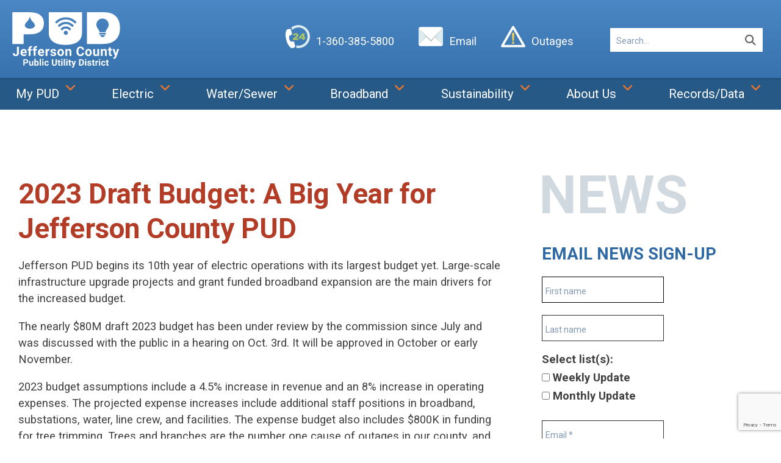

--- FILE ---
content_type: text/html; charset=UTF-8
request_url: https://www.jeffpud.org/2023-draft-budget-a-big-year-for-jefferson-county-pud/
body_size: 26250
content:
<!doctype html>
<html lang="en-US" id="html" prefix="og: https://ogp.me/ns#">
<head>
	<meta charset="UTF-8">
	<meta name="viewport" content="width=device-width, initial-scale=1">
	<link rel="profile" href="http://gmpg.org/xfn/11">

		<style>img:is([sizes="auto" i], [sizes^="auto," i]) { contain-intrinsic-size: 3000px 1500px }</style>
	
<!-- Search Engine Optimization by Rank Math - https://rankmath.com/ -->
<title>2023 Draft Budget: A Big Year for Jefferson County PUD - JPUD</title>
<meta name="description" content="Jefferson PUD begins its 10th year of electric operations with its largest budget yet. Large-scale infrastructure upgrade projects and grant funded broadband"/>
<meta name="robots" content="follow, index, max-snippet:-1, max-video-preview:-1, max-image-preview:large"/>
<link rel="canonical" href="https://www.jeffpud.org/2023-draft-budget-a-big-year-for-jefferson-county-pud/" />
<meta property="og:locale" content="en_US" />
<meta property="og:type" content="article" />
<meta property="og:title" content="2023 Draft Budget: A Big Year for Jefferson County PUD - JPUD" />
<meta property="og:description" content="Jefferson PUD begins its 10th year of electric operations with its largest budget yet. Large-scale infrastructure upgrade projects and grant funded broadband" />
<meta property="og:url" content="https://www.jeffpud.org/2023-draft-budget-a-big-year-for-jefferson-county-pud/" />
<meta property="og:site_name" content="JPUD" />
<meta property="article:section" content="Uncategorized" />
<meta property="og:image" content="https://www.jeffpud.org/wp-content/uploads/2022/10/Hastings-Sub-2.jpg" />
<meta property="og:image:secure_url" content="https://www.jeffpud.org/wp-content/uploads/2022/10/Hastings-Sub-2.jpg" />
<meta property="og:image:width" content="800" />
<meta property="og:image:height" content="500" />
<meta property="og:image:alt" content="Hastings substation" />
<meta property="og:image:type" content="image/jpeg" />
<meta property="article:published_time" content="2022-10-04T16:00:51-07:00" />
<meta name="twitter:card" content="summary_large_image" />
<meta name="twitter:title" content="2023 Draft Budget: A Big Year for Jefferson County PUD - JPUD" />
<meta name="twitter:description" content="Jefferson PUD begins its 10th year of electric operations with its largest budget yet. Large-scale infrastructure upgrade projects and grant funded broadband" />
<meta name="twitter:site" content="@Jefferson_PUD" />
<meta name="twitter:creator" content="@Jefferson_PUD" />
<meta name="twitter:image" content="https://www.jeffpud.org/wp-content/uploads/2022/10/Hastings-Sub-2.jpg" />
<meta name="twitter:label1" content="Written by" />
<meta name="twitter:data1" content="Jameson Hawn" />
<meta name="twitter:label2" content="Time to read" />
<meta name="twitter:data2" content="2 minutes" />
<script type="application/ld+json" class="rank-math-schema">{"@context":"https://schema.org","@graph":[{"@type":"Organization","@id":"https://www.jeffpud.org/#organization","name":"Jefferson County PUD","url":"https://www.jeffpud.org","sameAs":["https://twitter.com/Jefferson_PUD"],"logo":{"@type":"ImageObject","@id":"https://www.jeffpud.org/#logo","url":"https://www.jeffpud.org/wp-content/uploads/2022/10/jefferson-county-public-utility-district-sq.png","contentUrl":"https://www.jeffpud.org/wp-content/uploads/2022/10/jefferson-county-public-utility-district-sq.png","caption":"JPUD","inLanguage":"en-US","width":"1200","height":"1200"}},{"@type":"WebSite","@id":"https://www.jeffpud.org/#website","url":"https://www.jeffpud.org","name":"JPUD","publisher":{"@id":"https://www.jeffpud.org/#organization"},"inLanguage":"en-US"},{"@type":"ImageObject","@id":"https://www.jeffpud.org/wp-content/uploads/2022/10/Hastings-Sub-2.jpg","url":"https://www.jeffpud.org/wp-content/uploads/2022/10/Hastings-Sub-2.jpg","width":"800","height":"500","caption":"Hastings substation","inLanguage":"en-US"},{"@type":"WebPage","@id":"https://www.jeffpud.org/2023-draft-budget-a-big-year-for-jefferson-county-pud/#webpage","url":"https://www.jeffpud.org/2023-draft-budget-a-big-year-for-jefferson-county-pud/","name":"2023 Draft Budget: A Big Year for Jefferson County PUD - JPUD","datePublished":"2022-10-04T16:00:51-07:00","dateModified":"2022-10-04T16:00:51-07:00","isPartOf":{"@id":"https://www.jeffpud.org/#website"},"primaryImageOfPage":{"@id":"https://www.jeffpud.org/wp-content/uploads/2022/10/Hastings-Sub-2.jpg"},"inLanguage":"en-US"},{"@type":"Person","@id":"https://www.jeffpud.org/2023-draft-budget-a-big-year-for-jefferson-county-pud/#author","name":"Jameson Hawn","image":{"@type":"ImageObject","@id":"https://secure.gravatar.com/avatar/c9f094f06938672c5f27dee773a6ebe90755f1b67414b7fc861130acd17648a9?s=96&amp;d=mm&amp;r=g","url":"https://secure.gravatar.com/avatar/c9f094f06938672c5f27dee773a6ebe90755f1b67414b7fc861130acd17648a9?s=96&amp;d=mm&amp;r=g","caption":"Jameson Hawn","inLanguage":"en-US"},"worksFor":{"@id":"https://www.jeffpud.org/#organization"}},{"@type":"BlogPosting","headline":"2023 Draft Budget: A Big Year for Jefferson County PUD - JPUD","datePublished":"2022-10-04T16:00:51-07:00","dateModified":"2022-10-04T16:00:51-07:00","author":{"@id":"https://www.jeffpud.org/2023-draft-budget-a-big-year-for-jefferson-county-pud/#author","name":"Jameson Hawn"},"publisher":{"@id":"https://www.jeffpud.org/#organization"},"description":"Jefferson PUD begins its 10th year of electric operations with its largest budget yet. Large-scale infrastructure upgrade projects and grant funded broadband","name":"2023 Draft Budget: A Big Year for Jefferson County PUD - JPUD","@id":"https://www.jeffpud.org/2023-draft-budget-a-big-year-for-jefferson-county-pud/#richSnippet","isPartOf":{"@id":"https://www.jeffpud.org/2023-draft-budget-a-big-year-for-jefferson-county-pud/#webpage"},"image":{"@id":"https://www.jeffpud.org/wp-content/uploads/2022/10/Hastings-Sub-2.jpg"},"inLanguage":"en-US","mainEntityOfPage":{"@id":"https://www.jeffpud.org/2023-draft-budget-a-big-year-for-jefferson-county-pud/#webpage"}}]}</script>
<!-- /Rank Math WordPress SEO plugin -->

<link rel='dns-prefetch' href='//cdn.podlove.org' />
<link rel='dns-prefetch' href='//www.google.com' />
<link rel="alternate" type="application/rss+xml" title="JPUD &raquo; Feed" href="https://www.jeffpud.org/feed/" />
<link rel="alternate" type="application/rss+xml" title="JPUD &raquo; Comments Feed" href="https://www.jeffpud.org/comments/feed/" />
<link rel="alternate" type="text/calendar" title="JPUD &raquo; iCal Feed" href="https://www.jeffpud.org/events/?ical=1" />

<link rel="alternate" type="application/rss+xml" title="Podcast Feed: JPUD Meeting Audio (MP3 Feed)" href="https://www.jeffpud.org/feed/mp3/" />
		<style>
			.lazyload,
			.lazyloading {
				max-width: 100%;
			}
		</style>
				<!-- This site uses the Google Analytics by MonsterInsights plugin v9.8.0 - Using Analytics tracking - https://www.monsterinsights.com/ -->
							<script src="//www.googletagmanager.com/gtag/js?id=G-SWETH7DY8Z"  data-cfasync="false" data-wpfc-render="false" type="text/javascript" async></script>
			<script data-cfasync="false" data-wpfc-render="false" type="text/javascript">
				var mi_version = '9.8.0';
				var mi_track_user = true;
				var mi_no_track_reason = '';
								var MonsterInsightsDefaultLocations = {"page_location":"https:\/\/www.jeffpud.org\/2023-draft-budget-a-big-year-for-jefferson-county-pud\/"};
								if ( typeof MonsterInsightsPrivacyGuardFilter === 'function' ) {
					var MonsterInsightsLocations = (typeof MonsterInsightsExcludeQuery === 'object') ? MonsterInsightsPrivacyGuardFilter( MonsterInsightsExcludeQuery ) : MonsterInsightsPrivacyGuardFilter( MonsterInsightsDefaultLocations );
				} else {
					var MonsterInsightsLocations = (typeof MonsterInsightsExcludeQuery === 'object') ? MonsterInsightsExcludeQuery : MonsterInsightsDefaultLocations;
				}

								var disableStrs = [
										'ga-disable-G-SWETH7DY8Z',
									];

				/* Function to detect opted out users */
				function __gtagTrackerIsOptedOut() {
					for (var index = 0; index < disableStrs.length; index++) {
						if (document.cookie.indexOf(disableStrs[index] + '=true') > -1) {
							return true;
						}
					}

					return false;
				}

				/* Disable tracking if the opt-out cookie exists. */
				if (__gtagTrackerIsOptedOut()) {
					for (var index = 0; index < disableStrs.length; index++) {
						window[disableStrs[index]] = true;
					}
				}

				/* Opt-out function */
				function __gtagTrackerOptout() {
					for (var index = 0; index < disableStrs.length; index++) {
						document.cookie = disableStrs[index] + '=true; expires=Thu, 31 Dec 2099 23:59:59 UTC; path=/';
						window[disableStrs[index]] = true;
					}
				}

				if ('undefined' === typeof gaOptout) {
					function gaOptout() {
						__gtagTrackerOptout();
					}
				}
								window.dataLayer = window.dataLayer || [];

				window.MonsterInsightsDualTracker = {
					helpers: {},
					trackers: {},
				};
				if (mi_track_user) {
					function __gtagDataLayer() {
						dataLayer.push(arguments);
					}

					function __gtagTracker(type, name, parameters) {
						if (!parameters) {
							parameters = {};
						}

						if (parameters.send_to) {
							__gtagDataLayer.apply(null, arguments);
							return;
						}

						if (type === 'event') {
														parameters.send_to = monsterinsights_frontend.v4_id;
							var hookName = name;
							if (typeof parameters['event_category'] !== 'undefined') {
								hookName = parameters['event_category'] + ':' + name;
							}

							if (typeof MonsterInsightsDualTracker.trackers[hookName] !== 'undefined') {
								MonsterInsightsDualTracker.trackers[hookName](parameters);
							} else {
								__gtagDataLayer('event', name, parameters);
							}
							
						} else {
							__gtagDataLayer.apply(null, arguments);
						}
					}

					__gtagTracker('js', new Date());
					__gtagTracker('set', {
						'developer_id.dZGIzZG': true,
											});
					if ( MonsterInsightsLocations.page_location ) {
						__gtagTracker('set', MonsterInsightsLocations);
					}
										__gtagTracker('config', 'G-SWETH7DY8Z', {"forceSSL":"true"} );
										window.gtag = __gtagTracker;										(function () {
						/* https://developers.google.com/analytics/devguides/collection/analyticsjs/ */
						/* ga and __gaTracker compatibility shim. */
						var noopfn = function () {
							return null;
						};
						var newtracker = function () {
							return new Tracker();
						};
						var Tracker = function () {
							return null;
						};
						var p = Tracker.prototype;
						p.get = noopfn;
						p.set = noopfn;
						p.send = function () {
							var args = Array.prototype.slice.call(arguments);
							args.unshift('send');
							__gaTracker.apply(null, args);
						};
						var __gaTracker = function () {
							var len = arguments.length;
							if (len === 0) {
								return;
							}
							var f = arguments[len - 1];
							if (typeof f !== 'object' || f === null || typeof f.hitCallback !== 'function') {
								if ('send' === arguments[0]) {
									var hitConverted, hitObject = false, action;
									if ('event' === arguments[1]) {
										if ('undefined' !== typeof arguments[3]) {
											hitObject = {
												'eventAction': arguments[3],
												'eventCategory': arguments[2],
												'eventLabel': arguments[4],
												'value': arguments[5] ? arguments[5] : 1,
											}
										}
									}
									if ('pageview' === arguments[1]) {
										if ('undefined' !== typeof arguments[2]) {
											hitObject = {
												'eventAction': 'page_view',
												'page_path': arguments[2],
											}
										}
									}
									if (typeof arguments[2] === 'object') {
										hitObject = arguments[2];
									}
									if (typeof arguments[5] === 'object') {
										Object.assign(hitObject, arguments[5]);
									}
									if ('undefined' !== typeof arguments[1].hitType) {
										hitObject = arguments[1];
										if ('pageview' === hitObject.hitType) {
											hitObject.eventAction = 'page_view';
										}
									}
									if (hitObject) {
										action = 'timing' === arguments[1].hitType ? 'timing_complete' : hitObject.eventAction;
										hitConverted = mapArgs(hitObject);
										__gtagTracker('event', action, hitConverted);
									}
								}
								return;
							}

							function mapArgs(args) {
								var arg, hit = {};
								var gaMap = {
									'eventCategory': 'event_category',
									'eventAction': 'event_action',
									'eventLabel': 'event_label',
									'eventValue': 'event_value',
									'nonInteraction': 'non_interaction',
									'timingCategory': 'event_category',
									'timingVar': 'name',
									'timingValue': 'value',
									'timingLabel': 'event_label',
									'page': 'page_path',
									'location': 'page_location',
									'title': 'page_title',
									'referrer' : 'page_referrer',
								};
								for (arg in args) {
																		if (!(!args.hasOwnProperty(arg) || !gaMap.hasOwnProperty(arg))) {
										hit[gaMap[arg]] = args[arg];
									} else {
										hit[arg] = args[arg];
									}
								}
								return hit;
							}

							try {
								f.hitCallback();
							} catch (ex) {
							}
						};
						__gaTracker.create = newtracker;
						__gaTracker.getByName = newtracker;
						__gaTracker.getAll = function () {
							return [];
						};
						__gaTracker.remove = noopfn;
						__gaTracker.loaded = true;
						window['__gaTracker'] = __gaTracker;
					})();
									} else {
										console.log("");
					(function () {
						function __gtagTracker() {
							return null;
						}

						window['__gtagTracker'] = __gtagTracker;
						window['gtag'] = __gtagTracker;
					})();
									}
			</script>
			
							<!-- / Google Analytics by MonsterInsights -->
		<script type="text/javascript">
/* <![CDATA[ */
window._wpemojiSettings = {"baseUrl":"https:\/\/s.w.org\/images\/core\/emoji\/16.0.1\/72x72\/","ext":".png","svgUrl":"https:\/\/s.w.org\/images\/core\/emoji\/16.0.1\/svg\/","svgExt":".svg","source":{"concatemoji":"https:\/\/www.jeffpud.org\/wp-includes\/js\/wp-emoji-release.min.js?ver=6.8.3"}};
/*! This file is auto-generated */
!function(s,n){var o,i,e;function c(e){try{var t={supportTests:e,timestamp:(new Date).valueOf()};sessionStorage.setItem(o,JSON.stringify(t))}catch(e){}}function p(e,t,n){e.clearRect(0,0,e.canvas.width,e.canvas.height),e.fillText(t,0,0);var t=new Uint32Array(e.getImageData(0,0,e.canvas.width,e.canvas.height).data),a=(e.clearRect(0,0,e.canvas.width,e.canvas.height),e.fillText(n,0,0),new Uint32Array(e.getImageData(0,0,e.canvas.width,e.canvas.height).data));return t.every(function(e,t){return e===a[t]})}function u(e,t){e.clearRect(0,0,e.canvas.width,e.canvas.height),e.fillText(t,0,0);for(var n=e.getImageData(16,16,1,1),a=0;a<n.data.length;a++)if(0!==n.data[a])return!1;return!0}function f(e,t,n,a){switch(t){case"flag":return n(e,"\ud83c\udff3\ufe0f\u200d\u26a7\ufe0f","\ud83c\udff3\ufe0f\u200b\u26a7\ufe0f")?!1:!n(e,"\ud83c\udde8\ud83c\uddf6","\ud83c\udde8\u200b\ud83c\uddf6")&&!n(e,"\ud83c\udff4\udb40\udc67\udb40\udc62\udb40\udc65\udb40\udc6e\udb40\udc67\udb40\udc7f","\ud83c\udff4\u200b\udb40\udc67\u200b\udb40\udc62\u200b\udb40\udc65\u200b\udb40\udc6e\u200b\udb40\udc67\u200b\udb40\udc7f");case"emoji":return!a(e,"\ud83e\udedf")}return!1}function g(e,t,n,a){var r="undefined"!=typeof WorkerGlobalScope&&self instanceof WorkerGlobalScope?new OffscreenCanvas(300,150):s.createElement("canvas"),o=r.getContext("2d",{willReadFrequently:!0}),i=(o.textBaseline="top",o.font="600 32px Arial",{});return e.forEach(function(e){i[e]=t(o,e,n,a)}),i}function t(e){var t=s.createElement("script");t.src=e,t.defer=!0,s.head.appendChild(t)}"undefined"!=typeof Promise&&(o="wpEmojiSettingsSupports",i=["flag","emoji"],n.supports={everything:!0,everythingExceptFlag:!0},e=new Promise(function(e){s.addEventListener("DOMContentLoaded",e,{once:!0})}),new Promise(function(t){var n=function(){try{var e=JSON.parse(sessionStorage.getItem(o));if("object"==typeof e&&"number"==typeof e.timestamp&&(new Date).valueOf()<e.timestamp+604800&&"object"==typeof e.supportTests)return e.supportTests}catch(e){}return null}();if(!n){if("undefined"!=typeof Worker&&"undefined"!=typeof OffscreenCanvas&&"undefined"!=typeof URL&&URL.createObjectURL&&"undefined"!=typeof Blob)try{var e="postMessage("+g.toString()+"("+[JSON.stringify(i),f.toString(),p.toString(),u.toString()].join(",")+"));",a=new Blob([e],{type:"text/javascript"}),r=new Worker(URL.createObjectURL(a),{name:"wpTestEmojiSupports"});return void(r.onmessage=function(e){c(n=e.data),r.terminate(),t(n)})}catch(e){}c(n=g(i,f,p,u))}t(n)}).then(function(e){for(var t in e)n.supports[t]=e[t],n.supports.everything=n.supports.everything&&n.supports[t],"flag"!==t&&(n.supports.everythingExceptFlag=n.supports.everythingExceptFlag&&n.supports[t]);n.supports.everythingExceptFlag=n.supports.everythingExceptFlag&&!n.supports.flag,n.DOMReady=!1,n.readyCallback=function(){n.DOMReady=!0}}).then(function(){return e}).then(function(){var e;n.supports.everything||(n.readyCallback(),(e=n.source||{}).concatemoji?t(e.concatemoji):e.wpemoji&&e.twemoji&&(t(e.twemoji),t(e.wpemoji)))}))}((window,document),window._wpemojiSettings);
/* ]]> */
</script>
<link rel='stylesheet' id='podlove-frontend-css-css' href='https://www.jeffpud.org/wp-content/plugins/podlove-podcasting-plugin-for-wordpress/css/frontend.css?ver=1.0' type='text/css' media='all' />
<link rel='stylesheet' id='podlove-admin-font-css' href='https://www.jeffpud.org/wp-content/plugins/podlove-podcasting-plugin-for-wordpress/css/admin-font.css?ver=4.2.7' type='text/css' media='all' />
<style id='wp-emoji-styles-inline-css' type='text/css'>

	img.wp-smiley, img.emoji {
		display: inline !important;
		border: none !important;
		box-shadow: none !important;
		height: 1em !important;
		width: 1em !important;
		margin: 0 0.07em !important;
		vertical-align: -0.1em !important;
		background: none !important;
		padding: 0 !important;
	}
</style>
<link rel='stylesheet' id='wp-block-library-css' href='https://www.jeffpud.org/wp-includes/css/dist/block-library/style.min.css?ver=6.8.3' type='text/css' media='all' />
<style id='classic-theme-styles-inline-css' type='text/css'>
/*! This file is auto-generated */
.wp-block-button__link{color:#fff;background-color:#32373c;border-radius:9999px;box-shadow:none;text-decoration:none;padding:calc(.667em + 2px) calc(1.333em + 2px);font-size:1.125em}.wp-block-file__button{background:#32373c;color:#fff;text-decoration:none}
</style>
<style id='presto-player-popup-trigger-style-inline-css' type='text/css'>
:where(.wp-block-presto-player-popup-trigger) {
  /* reduce specificity */
  display: grid;
  gap: 1rem;
  cursor: pointer;
}

/* Play icon overlay for popup image trigger variation */
:where(.presto-popup-image-trigger) {
  position: relative;
  cursor: pointer;
}

:where(.presto-popup-image-trigger)::before {
  content: "";
  position: absolute;
  top: 50%;
  left: 50%;
  transform: translate(-50%, -50%);
  width: 48px;
  height: 48px;
  background-image: url("/wp-content/plugins/presto-player/src/admin/blocks/blocks/popup-trigger/../../../../../img/play-button.svg");
  background-size: contain;
  background-repeat: no-repeat;
  background-position: center;
  z-index: 10;
  pointer-events: none;
}

:where(.presto-popup-image-trigger img) {
  display: block;
  width: 100%;
  height: auto;
  filter: brightness(0.5);
}
</style>
<style id='presto-player-popup-media-style-inline-css' type='text/css'>
.wp-block-presto-player-popup.is-selected .wp-block-presto-player-popup-media {
  display: initial;
}

.wp-block-presto-player-popup.has-child-selected .wp-block-presto-player-popup-media {
  display: initial;
}

.presto-popup__overlay {
  position: fixed;
  top: 0;
  left: 0;
  z-index: 100000;
  overflow: hidden;
  width: 100%;
  height: 100vh;
  box-sizing: border-box;
  padding: 0 5%;
  visibility: hidden;
  opacity: 0;
  display: flex;
  align-items: center;
  justify-content: center;
  transition:
    opacity 0.2s ease,
    visibility 0.2s ease;

  --presto-popup-media-width: 1280px;
  --presto-popup-background-color: rgba(0, 0, 0, 0.917);
}

.presto-popup--active {
  visibility: visible;
  opacity: 1;
}

.presto-popup--active .presto-popup__content {
  transform: scale(1);
}

.presto-popup__content {
  position: relative;
  z-index: 9999999999;
  width: 100%;
  max-width: var(--presto-popup-media-width);
  transform: scale(0.9);
  transition: transform 0.2s ease;
}

.presto-popup__close-button {
  position: absolute;
  top: calc(env(safe-area-inset-top) + 16px);
  right: calc(env(safe-area-inset-right) + 16px);
  padding: 0;
  cursor: pointer;
  z-index: 5000000;
  min-width: 24px;
  min-height: 24px;
  width: 24px;
  height: 24px;
  display: flex;
  align-items: center;
  justify-content: center;
  border: none;
  background: none;
  box-shadow: none;
  transition: opacity 0.2s ease;
}

.presto-popup__close-button:hover,
.presto-popup__close-button:focus {
  opacity: 0.8;
  background: none;
  border: none;
}

.presto-popup__close-button:not(:hover):not(:active):not(.has-background) {
  background: none;
  border: none;
}

.presto-popup__close-button svg {
  width: 24px;
  height: 24px;
  fill: white;
}

.presto-popup__scrim {
  width: 100%;
  height: 100%;
  position: absolute;
  z-index: 2000000;
  background-color: var(--presto-popup-background-color, rgb(255, 255, 255));
}

.presto-popup__speak {
  position: absolute;
  width: 1px;
  height: 1px;
  padding: 0;
  margin: -1px;
  overflow: hidden;
  clip: rect(0, 0, 0, 0);
  white-space: nowrap;
  border: 0;
}
</style>
<style id='pdfemb-pdf-embedder-viewer-style-inline-css' type='text/css'>
.wp-block-pdfemb-pdf-embedder-viewer{max-width:none}

</style>
<style id='global-styles-inline-css' type='text/css'>
:root{--wp--preset--aspect-ratio--square: 1;--wp--preset--aspect-ratio--4-3: 4/3;--wp--preset--aspect-ratio--3-4: 3/4;--wp--preset--aspect-ratio--3-2: 3/2;--wp--preset--aspect-ratio--2-3: 2/3;--wp--preset--aspect-ratio--16-9: 16/9;--wp--preset--aspect-ratio--9-16: 9/16;--wp--preset--color--black: #000000;--wp--preset--color--cyan-bluish-gray: #abb8c3;--wp--preset--color--white: #ffffff;--wp--preset--color--pale-pink: #f78da7;--wp--preset--color--vivid-red: #cf2e2e;--wp--preset--color--luminous-vivid-orange: #ff6900;--wp--preset--color--luminous-vivid-amber: #fcb900;--wp--preset--color--light-green-cyan: #7bdcb5;--wp--preset--color--vivid-green-cyan: #00d084;--wp--preset--color--pale-cyan-blue: #8ed1fc;--wp--preset--color--vivid-cyan-blue: #0693e3;--wp--preset--color--vivid-purple: #9b51e0;--wp--preset--gradient--vivid-cyan-blue-to-vivid-purple: linear-gradient(135deg,rgba(6,147,227,1) 0%,rgb(155,81,224) 100%);--wp--preset--gradient--light-green-cyan-to-vivid-green-cyan: linear-gradient(135deg,rgb(122,220,180) 0%,rgb(0,208,130) 100%);--wp--preset--gradient--luminous-vivid-amber-to-luminous-vivid-orange: linear-gradient(135deg,rgba(252,185,0,1) 0%,rgba(255,105,0,1) 100%);--wp--preset--gradient--luminous-vivid-orange-to-vivid-red: linear-gradient(135deg,rgba(255,105,0,1) 0%,rgb(207,46,46) 100%);--wp--preset--gradient--very-light-gray-to-cyan-bluish-gray: linear-gradient(135deg,rgb(238,238,238) 0%,rgb(169,184,195) 100%);--wp--preset--gradient--cool-to-warm-spectrum: linear-gradient(135deg,rgb(74,234,220) 0%,rgb(151,120,209) 20%,rgb(207,42,186) 40%,rgb(238,44,130) 60%,rgb(251,105,98) 80%,rgb(254,248,76) 100%);--wp--preset--gradient--blush-light-purple: linear-gradient(135deg,rgb(255,206,236) 0%,rgb(152,150,240) 100%);--wp--preset--gradient--blush-bordeaux: linear-gradient(135deg,rgb(254,205,165) 0%,rgb(254,45,45) 50%,rgb(107,0,62) 100%);--wp--preset--gradient--luminous-dusk: linear-gradient(135deg,rgb(255,203,112) 0%,rgb(199,81,192) 50%,rgb(65,88,208) 100%);--wp--preset--gradient--pale-ocean: linear-gradient(135deg,rgb(255,245,203) 0%,rgb(182,227,212) 50%,rgb(51,167,181) 100%);--wp--preset--gradient--electric-grass: linear-gradient(135deg,rgb(202,248,128) 0%,rgb(113,206,126) 100%);--wp--preset--gradient--midnight: linear-gradient(135deg,rgb(2,3,129) 0%,rgb(40,116,252) 100%);--wp--preset--font-size--small: 13px;--wp--preset--font-size--medium: 20px;--wp--preset--font-size--large: 36px;--wp--preset--font-size--x-large: 42px;--wp--preset--spacing--20: 0.44rem;--wp--preset--spacing--30: 0.67rem;--wp--preset--spacing--40: 1rem;--wp--preset--spacing--50: 1.5rem;--wp--preset--spacing--60: 2.25rem;--wp--preset--spacing--70: 3.38rem;--wp--preset--spacing--80: 5.06rem;--wp--preset--shadow--natural: 6px 6px 9px rgba(0, 0, 0, 0.2);--wp--preset--shadow--deep: 12px 12px 50px rgba(0, 0, 0, 0.4);--wp--preset--shadow--sharp: 6px 6px 0px rgba(0, 0, 0, 0.2);--wp--preset--shadow--outlined: 6px 6px 0px -3px rgba(255, 255, 255, 1), 6px 6px rgba(0, 0, 0, 1);--wp--preset--shadow--crisp: 6px 6px 0px rgba(0, 0, 0, 1);}:root :where(.is-layout-flow) > :first-child{margin-block-start: 0;}:root :where(.is-layout-flow) > :last-child{margin-block-end: 0;}:root :where(.is-layout-flow) > *{margin-block-start: 24px;margin-block-end: 0;}:root :where(.is-layout-constrained) > :first-child{margin-block-start: 0;}:root :where(.is-layout-constrained) > :last-child{margin-block-end: 0;}:root :where(.is-layout-constrained) > *{margin-block-start: 24px;margin-block-end: 0;}:root :where(.is-layout-flex){gap: 24px;}:root :where(.is-layout-grid){gap: 24px;}body .is-layout-flex{display: flex;}.is-layout-flex{flex-wrap: wrap;align-items: center;}.is-layout-flex > :is(*, div){margin: 0;}body .is-layout-grid{display: grid;}.is-layout-grid > :is(*, div){margin: 0;}.has-black-color{color: var(--wp--preset--color--black) !important;}.has-cyan-bluish-gray-color{color: var(--wp--preset--color--cyan-bluish-gray) !important;}.has-white-color{color: var(--wp--preset--color--white) !important;}.has-pale-pink-color{color: var(--wp--preset--color--pale-pink) !important;}.has-vivid-red-color{color: var(--wp--preset--color--vivid-red) !important;}.has-luminous-vivid-orange-color{color: var(--wp--preset--color--luminous-vivid-orange) !important;}.has-luminous-vivid-amber-color{color: var(--wp--preset--color--luminous-vivid-amber) !important;}.has-light-green-cyan-color{color: var(--wp--preset--color--light-green-cyan) !important;}.has-vivid-green-cyan-color{color: var(--wp--preset--color--vivid-green-cyan) !important;}.has-pale-cyan-blue-color{color: var(--wp--preset--color--pale-cyan-blue) !important;}.has-vivid-cyan-blue-color{color: var(--wp--preset--color--vivid-cyan-blue) !important;}.has-vivid-purple-color{color: var(--wp--preset--color--vivid-purple) !important;}.has-black-background-color{background-color: var(--wp--preset--color--black) !important;}.has-cyan-bluish-gray-background-color{background-color: var(--wp--preset--color--cyan-bluish-gray) !important;}.has-white-background-color{background-color: var(--wp--preset--color--white) !important;}.has-pale-pink-background-color{background-color: var(--wp--preset--color--pale-pink) !important;}.has-vivid-red-background-color{background-color: var(--wp--preset--color--vivid-red) !important;}.has-luminous-vivid-orange-background-color{background-color: var(--wp--preset--color--luminous-vivid-orange) !important;}.has-luminous-vivid-amber-background-color{background-color: var(--wp--preset--color--luminous-vivid-amber) !important;}.has-light-green-cyan-background-color{background-color: var(--wp--preset--color--light-green-cyan) !important;}.has-vivid-green-cyan-background-color{background-color: var(--wp--preset--color--vivid-green-cyan) !important;}.has-pale-cyan-blue-background-color{background-color: var(--wp--preset--color--pale-cyan-blue) !important;}.has-vivid-cyan-blue-background-color{background-color: var(--wp--preset--color--vivid-cyan-blue) !important;}.has-vivid-purple-background-color{background-color: var(--wp--preset--color--vivid-purple) !important;}.has-black-border-color{border-color: var(--wp--preset--color--black) !important;}.has-cyan-bluish-gray-border-color{border-color: var(--wp--preset--color--cyan-bluish-gray) !important;}.has-white-border-color{border-color: var(--wp--preset--color--white) !important;}.has-pale-pink-border-color{border-color: var(--wp--preset--color--pale-pink) !important;}.has-vivid-red-border-color{border-color: var(--wp--preset--color--vivid-red) !important;}.has-luminous-vivid-orange-border-color{border-color: var(--wp--preset--color--luminous-vivid-orange) !important;}.has-luminous-vivid-amber-border-color{border-color: var(--wp--preset--color--luminous-vivid-amber) !important;}.has-light-green-cyan-border-color{border-color: var(--wp--preset--color--light-green-cyan) !important;}.has-vivid-green-cyan-border-color{border-color: var(--wp--preset--color--vivid-green-cyan) !important;}.has-pale-cyan-blue-border-color{border-color: var(--wp--preset--color--pale-cyan-blue) !important;}.has-vivid-cyan-blue-border-color{border-color: var(--wp--preset--color--vivid-cyan-blue) !important;}.has-vivid-purple-border-color{border-color: var(--wp--preset--color--vivid-purple) !important;}.has-vivid-cyan-blue-to-vivid-purple-gradient-background{background: var(--wp--preset--gradient--vivid-cyan-blue-to-vivid-purple) !important;}.has-light-green-cyan-to-vivid-green-cyan-gradient-background{background: var(--wp--preset--gradient--light-green-cyan-to-vivid-green-cyan) !important;}.has-luminous-vivid-amber-to-luminous-vivid-orange-gradient-background{background: var(--wp--preset--gradient--luminous-vivid-amber-to-luminous-vivid-orange) !important;}.has-luminous-vivid-orange-to-vivid-red-gradient-background{background: var(--wp--preset--gradient--luminous-vivid-orange-to-vivid-red) !important;}.has-very-light-gray-to-cyan-bluish-gray-gradient-background{background: var(--wp--preset--gradient--very-light-gray-to-cyan-bluish-gray) !important;}.has-cool-to-warm-spectrum-gradient-background{background: var(--wp--preset--gradient--cool-to-warm-spectrum) !important;}.has-blush-light-purple-gradient-background{background: var(--wp--preset--gradient--blush-light-purple) !important;}.has-blush-bordeaux-gradient-background{background: var(--wp--preset--gradient--blush-bordeaux) !important;}.has-luminous-dusk-gradient-background{background: var(--wp--preset--gradient--luminous-dusk) !important;}.has-pale-ocean-gradient-background{background: var(--wp--preset--gradient--pale-ocean) !important;}.has-electric-grass-gradient-background{background: var(--wp--preset--gradient--electric-grass) !important;}.has-midnight-gradient-background{background: var(--wp--preset--gradient--midnight) !important;}.has-small-font-size{font-size: var(--wp--preset--font-size--small) !important;}.has-medium-font-size{font-size: var(--wp--preset--font-size--medium) !important;}.has-large-font-size{font-size: var(--wp--preset--font-size--large) !important;}.has-x-large-font-size{font-size: var(--wp--preset--font-size--x-large) !important;}
:root :where(.wp-block-pullquote){font-size: 1.5em;line-height: 1.6;}
</style>
<link rel='stylesheet' id='cff-css' href='https://www.jeffpud.org/wp-content/plugins/custom-facebook-feed-pro/assets/css/cff-style.min.css?ver=4.7.3' type='text/css' media='all' />
<link rel='stylesheet' id='foundation-css' href='https://www.jeffpud.org/wp-content/themes/jeffcopud-23/foundation-6.4.2-custom/css/foundation.css?ver=6.8.3' type='text/css' media='all' />
<link rel='stylesheet' id='jeffcopud-style-css' href='https://www.jeffpud.org/wp-content/themes/jeffcopud-23/style.css?ver=3.027' type='text/css' media='all' />
<link rel='stylesheet' id='arve-css' href='https://www.jeffpud.org/wp-content/plugins/advanced-responsive-video-embedder/build/main.css?ver=10.6.14' type='text/css' media='all' />
<link rel='stylesheet' id='ubermenu-css' href='https://www.jeffpud.org/wp-content/plugins/ubermenu/pro/assets/css/ubermenu.min.css?ver=3.8.5' type='text/css' media='all' />
<link rel='stylesheet' id='ubermenu-minimal-css' href='https://www.jeffpud.org/wp-content/plugins/ubermenu/assets/css/skins/minimal.css?ver=6.8.3' type='text/css' media='all' />
<link rel='stylesheet' id='ubermenu-font-awesome-all-css' href='https://www.jeffpud.org/wp-content/plugins/ubermenu/assets/fontawesome/css/all.min.css?ver=6.8.3' type='text/css' media='all' />
<script type="text/javascript" src="https://www.jeffpud.org/wp-content/plugins/google-analytics-for-wordpress/assets/js/frontend-gtag.min.js?ver=9.8.0" id="monsterinsights-frontend-script-js" async="async" data-wp-strategy="async"></script>
<script data-cfasync="false" data-wpfc-render="false" type="text/javascript" id='monsterinsights-frontend-script-js-extra'>/* <![CDATA[ */
var monsterinsights_frontend = {"js_events_tracking":"true","download_extensions":"doc,pdf,ppt,zip,xls,docx,pptx,xlsx","inbound_paths":"[]","home_url":"https:\/\/www.jeffpud.org","hash_tracking":"false","v4_id":"G-SWETH7DY8Z"};/* ]]> */
</script>
<script type="text/javascript" src="https://www.jeffpud.org/wp-includes/js/jquery/jquery.min.js?ver=3.7.1" id="jquery-core-js"></script>
<script type="text/javascript" src="https://www.jeffpud.org/wp-includes/js/jquery/jquery-migrate.min.js?ver=3.4.1" id="jquery-migrate-js"></script>
<script type="text/javascript" src="//www.jeffpud.org/wp-content/plugins/revslider/sr6/assets/js/rbtools.min.js?ver=6.7.14" async id="tp-tools-js"></script>
<script type="text/javascript" src="//www.jeffpud.org/wp-content/plugins/revslider/sr6/assets/js/rs6.min.js?ver=6.7.14" async id="revmin-js"></script>
<script type="text/javascript" src="https://cdn.podlove.org/web-player/embed.js?ver=4.2.7" id="podlove-player4-embed-js"></script>
<script type="text/javascript" src="https://www.jeffpud.org/wp-content/plugins/podlove-podcasting-plugin-for-wordpress/lib/modules/podlove_web_player/player_v4/pwp4.js?ver=4.2.7" id="podlove-pwp4-player-js"></script>
<link rel="https://api.w.org/" href="https://www.jeffpud.org/wp-json/" /><link rel="alternate" title="JSON" type="application/json" href="https://www.jeffpud.org/wp-json/wp/v2/posts/36488" /><link rel="EditURI" type="application/rsd+xml" title="RSD" href="https://www.jeffpud.org/xmlrpc.php?rsd" />
<meta name="generator" content="WordPress 6.8.3" />
<link rel='shortlink' href='https://www.jeffpud.org/?p=36488' />
<link rel="alternate" title="oEmbed (JSON)" type="application/json+oembed" href="https://www.jeffpud.org/wp-json/oembed/1.0/embed?url=https%3A%2F%2Fwww.jeffpud.org%2F2023-draft-budget-a-big-year-for-jefferson-county-pud%2F" />
<link rel="alternate" title="oEmbed (XML)" type="text/xml+oembed" href="https://www.jeffpud.org/wp-json/oembed/1.0/embed?url=https%3A%2F%2Fwww.jeffpud.org%2F2023-draft-budget-a-big-year-for-jefferson-county-pud%2F&#038;format=xml" />
<!-- Custom Facebook Feed JS vars -->
<script type="text/javascript">
var cffsiteurl = "https://www.jeffpud.org/wp-content/plugins";
var cffajaxurl = "https://www.jeffpud.org/wp-admin/admin-ajax.php";


var cfflinkhashtags = "false";
</script>
<style id="ubermenu-custom-generated-css">
/** Font Awesome 4 Compatibility **/
.fa{font-style:normal;font-variant:normal;font-weight:normal;font-family:FontAwesome;}

/** UberMenu Responsive Styles (Breakpoint Setting) **/
@media screen and (min-width: 1121px){
  .ubermenu{ display:block !important; } .ubermenu-responsive .ubermenu-item.ubermenu-hide-desktop{ display:none !important; } .ubermenu-responsive.ubermenu-retractors-responsive .ubermenu-retractor-mobile{ display:none; }  /* Top level items full height */ .ubermenu.ubermenu-horizontal.ubermenu-items-vstretch .ubermenu-nav{   display:flex;   align-items:stretch; } .ubermenu.ubermenu-horizontal.ubermenu-items-vstretch .ubermenu-item.ubermenu-item-level-0{   display:flex;   flex-direction:column; } .ubermenu.ubermenu-horizontal.ubermenu-items-vstretch .ubermenu-item.ubermenu-item-level-0 > .ubermenu-target{   flex:1;   display:flex;   align-items:center; flex-wrap:wrap; } .ubermenu.ubermenu-horizontal.ubermenu-items-vstretch .ubermenu-item.ubermenu-item-level-0 > .ubermenu-target > .ubermenu-target-divider{ position:static; flex-basis:100%; } .ubermenu.ubermenu-horizontal.ubermenu-items-vstretch .ubermenu-item.ubermenu-item-level-0 > .ubermenu-target.ubermenu-item-layout-image_left > .ubermenu-target-text{ padding-left:1em; } .ubermenu.ubermenu-horizontal.ubermenu-items-vstretch .ubermenu-item.ubermenu-item-level-0 > .ubermenu-target.ubermenu-item-layout-image_right > .ubermenu-target-text{ padding-right:1em; } .ubermenu.ubermenu-horizontal.ubermenu-items-vstretch .ubermenu-item.ubermenu-item-level-0 > .ubermenu-target.ubermenu-item-layout-image_above, .ubermenu.ubermenu-horizontal.ubermenu-items-vstretch .ubermenu-item.ubermenu-item-level-0 > .ubermenu-target.ubermenu-item-layout-image_below{ flex-direction:column; } .ubermenu.ubermenu-horizontal.ubermenu-items-vstretch .ubermenu-item.ubermenu-item-level-0 > .ubermenu-submenu-drop{   top:100%; } .ubermenu.ubermenu-horizontal.ubermenu-items-vstretch .ubermenu-item-level-0:not(.ubermenu-align-right) + .ubermenu-item.ubermenu-align-right{ margin-left:auto; } .ubermenu.ubermenu-horizontal.ubermenu-items-vstretch .ubermenu-item.ubermenu-item-level-0 > .ubermenu-target.ubermenu-content-align-left{   justify-content:flex-start; } .ubermenu.ubermenu-horizontal.ubermenu-items-vstretch .ubermenu-item.ubermenu-item-level-0 > .ubermenu-target.ubermenu-content-align-center{   justify-content:center; } .ubermenu.ubermenu-horizontal.ubermenu-items-vstretch .ubermenu-item.ubermenu-item-level-0 > .ubermenu-target.ubermenu-content-align-right{   justify-content:flex-end; }  /* Force current submenu always open but below others */ .ubermenu-force-current-submenu .ubermenu-item-level-0.ubermenu-current-menu-item > .ubermenu-submenu-drop, .ubermenu-force-current-submenu .ubermenu-item-level-0.ubermenu-current-menu-ancestor > .ubermenu-submenu-drop {     display: block!important;     opacity: 1!important;     visibility: visible!important;     margin: 0!important;     top: auto!important;     height: auto;     z-index:19; }   /* Invert Horizontal menu to make subs go up */ .ubermenu-invert.ubermenu-horizontal .ubermenu-item-level-0 > .ubermenu-submenu-drop, .ubermenu-invert.ubermenu-horizontal.ubermenu-items-vstretch .ubermenu-item.ubermenu-item-level-0>.ubermenu-submenu-drop{  top:auto;  bottom:100%; } .ubermenu-invert.ubermenu-horizontal.ubermenu-sub-indicators .ubermenu-item-level-0.ubermenu-has-submenu-drop > .ubermenu-target > .ubermenu-sub-indicator{ transform:rotate(180deg); } /* Make second level flyouts fly up */ .ubermenu-invert.ubermenu-horizontal .ubermenu-submenu .ubermenu-item.ubermenu-active > .ubermenu-submenu-type-flyout{     top:auto;     bottom:0; } /* Clip the submenus properly when inverted */ .ubermenu-invert.ubermenu-horizontal .ubermenu-item-level-0 > .ubermenu-submenu-drop{     clip: rect(-5000px,5000px,auto,-5000px); }    /* Invert Vertical menu to make subs go left */ .ubermenu-invert.ubermenu-vertical .ubermenu-item-level-0 > .ubermenu-submenu-drop{   right:100%;   left:auto; } .ubermenu-invert.ubermenu-vertical.ubermenu-sub-indicators .ubermenu-item-level-0.ubermenu-item-has-children > .ubermenu-target > .ubermenu-sub-indicator{   right:auto;   left:10px; transform:rotate(90deg); } .ubermenu-vertical.ubermenu-invert .ubermenu-item > .ubermenu-submenu-drop {   clip: rect(-5000px,5000px,5000px,-5000px); } /* Vertical Flyout > Flyout */ .ubermenu-vertical.ubermenu-invert.ubermenu-sub-indicators .ubermenu-has-submenu-drop > .ubermenu-target{   padding-left:25px; } .ubermenu-vertical.ubermenu-invert .ubermenu-item > .ubermenu-target > .ubermenu-sub-indicator {   right:auto;   left:10px;   transform:rotate(90deg); } .ubermenu-vertical.ubermenu-invert .ubermenu-item > .ubermenu-submenu-drop.ubermenu-submenu-type-flyout, .ubermenu-vertical.ubermenu-invert .ubermenu-submenu-type-flyout > .ubermenu-item > .ubermenu-submenu-drop {   right: 100%;   left: auto; }  .ubermenu-responsive-toggle{ display:none; }
}
@media screen and (max-width: 1120px){
   .ubermenu-responsive-toggle, .ubermenu-sticky-toggle-wrapper { display: block; }  .ubermenu-responsive{ width:100%; max-height:600px; visibility:visible; overflow:visible;  -webkit-transition:max-height 1s ease-in; transition:max-height .3s ease-in; } .ubermenu-responsive.ubermenu-mobile-accordion:not(.ubermenu-mobile-modal):not(.ubermenu-in-transition):not(.ubermenu-responsive-collapse){ max-height:none; } .ubermenu-responsive.ubermenu-items-align-center{   text-align:left; } .ubermenu-responsive.ubermenu{ margin:0; } .ubermenu-responsive.ubermenu .ubermenu-nav{ display:block; }  .ubermenu-responsive.ubermenu-responsive-nocollapse, .ubermenu-repsonsive.ubermenu-no-transitions{ display:block; max-height:none; }  .ubermenu-responsive.ubermenu-responsive-collapse{ max-height:none; visibility:visible; overflow:visible; } .ubermenu-responsive.ubermenu-responsive-collapse{ max-height:0; overflow:hidden !important; visibility:hidden; } .ubermenu-responsive.ubermenu-in-transition, .ubermenu-responsive.ubermenu-in-transition .ubermenu-nav{ overflow:hidden !important; visibility:visible; } .ubermenu-responsive.ubermenu-responsive-collapse:not(.ubermenu-in-transition){ border-top-width:0; border-bottom-width:0; } .ubermenu-responsive.ubermenu-responsive-collapse .ubermenu-item .ubermenu-submenu{ display:none; }  .ubermenu-responsive .ubermenu-item-level-0{ width:50%; } .ubermenu-responsive.ubermenu-responsive-single-column .ubermenu-item-level-0{ float:none; clear:both; width:100%; } .ubermenu-responsive .ubermenu-item.ubermenu-item-level-0 > .ubermenu-target{ border:none; box-shadow:none; } .ubermenu-responsive .ubermenu-item.ubermenu-has-submenu-flyout{ position:static; } .ubermenu-responsive.ubermenu-sub-indicators .ubermenu-submenu-type-flyout .ubermenu-has-submenu-drop > .ubermenu-target > .ubermenu-sub-indicator{ transform:rotate(0); right:10px; left:auto; } .ubermenu-responsive .ubermenu-nav .ubermenu-item .ubermenu-submenu.ubermenu-submenu-drop{ width:100%; min-width:100%; max-width:100%; top:auto; left:0 !important; } .ubermenu-responsive.ubermenu-has-border .ubermenu-nav .ubermenu-item .ubermenu-submenu.ubermenu-submenu-drop{ left: -1px !important; /* For borders */ } .ubermenu-responsive .ubermenu-submenu.ubermenu-submenu-type-mega > .ubermenu-item.ubermenu-column{ min-height:0; border-left:none;  float:left; /* override left/center/right content alignment */ display:block; } .ubermenu-responsive .ubermenu-item.ubermenu-active > .ubermenu-submenu.ubermenu-submenu-type-mega{     max-height:none;     height:auto;/*prevent overflow scrolling since android is still finicky*/     overflow:visible; } .ubermenu-responsive.ubermenu-transition-slide .ubermenu-item.ubermenu-in-transition > .ubermenu-submenu-drop{ max-height:1000px; /* because of slide transition */ } .ubermenu .ubermenu-submenu-type-flyout .ubermenu-submenu-type-mega{ min-height:0; } .ubermenu.ubermenu-responsive .ubermenu-column, .ubermenu.ubermenu-responsive .ubermenu-column-auto{ min-width:50%; } .ubermenu.ubermenu-responsive .ubermenu-autoclear > .ubermenu-column{ clear:none; } .ubermenu.ubermenu-responsive .ubermenu-column:nth-of-type(2n+1){ clear:both; } .ubermenu.ubermenu-responsive .ubermenu-submenu-retractor-top:not(.ubermenu-submenu-retractor-top-2) .ubermenu-column:nth-of-type(2n+1){ clear:none; } .ubermenu.ubermenu-responsive .ubermenu-submenu-retractor-top:not(.ubermenu-submenu-retractor-top-2) .ubermenu-column:nth-of-type(2n+2){ clear:both; }  .ubermenu-responsive-single-column-subs .ubermenu-submenu .ubermenu-item { float: none; clear: both; width: 100%; min-width: 100%; }  /* Submenu footer content */ .ubermenu .ubermenu-submenu-footer{     position:relative; clear:both;     bottom:auto;     right:auto; }   .ubermenu.ubermenu-responsive .ubermenu-tabs, .ubermenu.ubermenu-responsive .ubermenu-tabs-group, .ubermenu.ubermenu-responsive .ubermenu-tab, .ubermenu.ubermenu-responsive .ubermenu-tab-content-panel{ /** TABS SHOULD BE 100%  ACCORDION */ width:100%; min-width:100%; max-width:100%; left:0; } .ubermenu.ubermenu-responsive .ubermenu-tabs, .ubermenu.ubermenu-responsive .ubermenu-tab-content-panel{ min-height:0 !important;/* Override Inline Style from JS */ } .ubermenu.ubermenu-responsive .ubermenu-tabs{ z-index:15; } .ubermenu.ubermenu-responsive .ubermenu-tab-content-panel{ z-index:20; } /* Tab Layering */ .ubermenu-responsive .ubermenu-tab{ position:relative; } .ubermenu-responsive .ubermenu-tab.ubermenu-active{ position:relative; z-index:20; } .ubermenu-responsive .ubermenu-tab > .ubermenu-target{ border-width:0 0 1px 0; } .ubermenu-responsive.ubermenu-sub-indicators .ubermenu-tabs > .ubermenu-tabs-group > .ubermenu-tab.ubermenu-has-submenu-drop > .ubermenu-target > .ubermenu-sub-indicator{ transform:rotate(0); right:10px; left:auto; }  .ubermenu-responsive .ubermenu-tabs > .ubermenu-tabs-group > .ubermenu-tab > .ubermenu-tab-content-panel{ top:auto; border-width:1px; } .ubermenu-responsive .ubermenu-tab-layout-bottom > .ubermenu-tabs-group{ /*position:relative;*/ }   .ubermenu-reponsive .ubermenu-item-level-0 > .ubermenu-submenu-type-stack{ /* Top Level Stack Columns */ position:relative; }  .ubermenu-responsive .ubermenu-submenu-type-stack .ubermenu-column, .ubermenu-responsive .ubermenu-submenu-type-stack .ubermenu-column-auto{ /* Stack Columns */ width:100%; max-width:100%; }   .ubermenu-responsive .ubermenu-item-mini{ /* Mini items */ min-width:0; width:auto; float:left; clear:none !important; } .ubermenu-responsive .ubermenu-item.ubermenu-item-mini > a.ubermenu-target{ padding-left:20px; padding-right:20px; }   .ubermenu-responsive .ubermenu-item.ubermenu-hide-mobile{ /* Hiding items */ display:none !important; }  .ubermenu-responsive.ubermenu-hide-bkgs .ubermenu-submenu.ubermenu-submenu-bkg-img{ /** Hide Background Images in Submenu */ background-image:none; } .ubermenu.ubermenu-responsive .ubermenu-item-level-0.ubermenu-item-mini{ min-width:0; width:auto; } .ubermenu-vertical .ubermenu-item.ubermenu-item-level-0{ width:100%; } .ubermenu-vertical.ubermenu-sub-indicators .ubermenu-item-level-0.ubermenu-item-has-children > .ubermenu-target > .ubermenu-sub-indicator{ right:10px; left:auto; transform:rotate(0); } .ubermenu-vertical .ubermenu-item.ubermenu-item-level-0.ubermenu-relative.ubermenu-active > .ubermenu-submenu-drop.ubermenu-submenu-align-vertical_parent_item{     top:auto; }   .ubermenu.ubermenu-responsive .ubermenu-tabs{     position:static; } /* Tabs on Mobile with mouse (but not click) - leave space to hover off */ .ubermenu:not(.ubermenu-is-mobile):not(.ubermenu-submenu-indicator-closes) .ubermenu-submenu .ubermenu-tab[data-ubermenu-trigger="mouseover"] .ubermenu-tab-content-panel, .ubermenu:not(.ubermenu-is-mobile):not(.ubermenu-submenu-indicator-closes) .ubermenu-submenu .ubermenu-tab[data-ubermenu-trigger="hover_intent"] .ubermenu-tab-content-panel{     margin-left:6%; width:94%; min-width:94%; }  /* Sub indicator close visibility */ .ubermenu.ubermenu-submenu-indicator-closes .ubermenu-active > .ubermenu-target > .ubermenu-sub-indicator-close{ display:block; display: flex; align-items: center; justify-content: center; } .ubermenu.ubermenu-submenu-indicator-closes .ubermenu-active > .ubermenu-target > .ubermenu-sub-indicator{ display:none; }  .ubermenu .ubermenu-tabs .ubermenu-tab-content-panel{     box-shadow: 0 5px 10px rgba(0,0,0,.075); }  /* When submenus and items go full width, move items back to appropriate positioning */ .ubermenu .ubermenu-submenu-rtl {     direction: ltr; }   /* Fixed position mobile menu */ .ubermenu.ubermenu-mobile-modal{   position:fixed;   z-index:9999999; opacity:1;   top:0;   left:0;   width:100%;   width:100vw;   max-width:100%;   max-width:100vw; height:100%; height:calc(100vh - calc(100vh - 100%)); height:-webkit-fill-available; max-height:calc(100vh - calc(100vh - 100%)); max-height:-webkit-fill-available;   border:none; box-sizing:border-box;    display:flex;   flex-direction:column;   justify-content:flex-start; overflow-y:auto !important; /* for non-accordion mode */ overflow-x:hidden !important; overscroll-behavior: contain; transform:scale(1); transition-duration:.1s; transition-property: all; } .ubermenu.ubermenu-mobile-modal.ubermenu-mobile-accordion.ubermenu-interaction-press{ overflow-y:hidden !important; } .ubermenu.ubermenu-mobile-modal.ubermenu-responsive-collapse{ overflow:hidden !important; opacity:0; transform:scale(.9); visibility:hidden; } .ubermenu.ubermenu-mobile-modal .ubermenu-nav{   flex:1;   overflow-y:auto !important; overscroll-behavior: contain; } .ubermenu.ubermenu-mobile-modal .ubermenu-item-level-0{ margin:0; } .ubermenu.ubermenu-mobile-modal .ubermenu-mobile-close-button{ border:none; background:none; border-radius:0; padding:1em; color:inherit; display:inline-block; text-align:center; font-size:14px; } .ubermenu.ubermenu-mobile-modal .ubermenu-mobile-footer .ubermenu-mobile-close-button{ width: 100%; display: flex; align-items: center; justify-content: center; } .ubermenu.ubermenu-mobile-modal .ubermenu-mobile-footer .ubermenu-mobile-close-button .ubermenu-icon-essential, .ubermenu.ubermenu-mobile-modal .ubermenu-mobile-footer .ubermenu-mobile-close-button .fas.fa-times{ margin-right:.2em; }  /* Header/Footer Mobile content */ .ubermenu .ubermenu-mobile-header, .ubermenu .ubermenu-mobile-footer{ display:block; text-align:center; color:inherit; }  /* Accordion submenus mobile (single column tablet) */ .ubermenu.ubermenu-responsive-single-column.ubermenu-mobile-accordion.ubermenu-interaction-press .ubermenu-item > .ubermenu-submenu-drop, .ubermenu.ubermenu-responsive-single-column.ubermenu-mobile-accordion.ubermenu-interaction-press .ubermenu-tab > .ubermenu-tab-content-panel{ box-sizing:border-box; border-left:none; border-right:none; box-shadow:none; } .ubermenu.ubermenu-responsive-single-column.ubermenu-mobile-accordion.ubermenu-interaction-press .ubermenu-item.ubermenu-active > .ubermenu-submenu-drop, .ubermenu.ubermenu-responsive-single-column.ubermenu-mobile-accordion.ubermenu-interaction-press .ubermenu-tab.ubermenu-active > .ubermenu-tab-content-panel{   position:static; }   /* Accordion indented - remove borders and extra spacing from headers */ .ubermenu.ubermenu-mobile-accordion-indent .ubermenu-submenu.ubermenu-submenu-drop, .ubermenu.ubermenu-mobile-accordion-indent .ubermenu-submenu .ubermenu-item-header.ubermenu-has-submenu-stack > .ubermenu-target{   border:none; } .ubermenu.ubermenu-mobile-accordion-indent .ubermenu-submenu .ubermenu-item-header.ubermenu-has-submenu-stack > .ubermenu-submenu-type-stack{   padding-top:0; } /* Accordion dropdown indentation padding */ .ubermenu.ubermenu-mobile-accordion-indent .ubermenu-submenu-drop .ubermenu-submenu-drop .ubermenu-item > .ubermenu-target, .ubermenu.ubermenu-mobile-accordion-indent .ubermenu-submenu-drop .ubermenu-tab-content-panel .ubermenu-item > .ubermenu-target{   padding-left:calc( var(--ubermenu-accordion-indent) * 2 ); } .ubermenu.ubermenu-mobile-accordion-indent .ubermenu-submenu-drop .ubermenu-submenu-drop .ubermenu-submenu-drop .ubermenu-item > .ubermenu-target, .ubermenu.ubermenu-mobile-accordion-indent .ubermenu-submenu-drop .ubermenu-tab-content-panel .ubermenu-tab-content-panel .ubermenu-item > .ubermenu-target{   padding-left:calc( var(--ubermenu-accordion-indent) * 3 ); } .ubermenu.ubermenu-mobile-accordion-indent .ubermenu-submenu-drop .ubermenu-submenu-drop .ubermenu-submenu-drop .ubermenu-submenu-drop .ubermenu-item > .ubermenu-target, .ubermenu.ubermenu-mobile-accordion-indent .ubermenu-submenu-drop .ubermenu-tab-content-panel .ubermenu-tab-content-panel .ubermenu-tab-content-panel .ubermenu-item > .ubermenu-target{   padding-left:calc( var(--ubermenu-accordion-indent) * 4 ); } /* Reverse Accordion dropdown indentation padding */ .rtl .ubermenu.ubermenu-mobile-accordion-indent .ubermenu-submenu-drop .ubermenu-submenu-drop .ubermenu-item > .ubermenu-target, .rtl .ubermenu.ubermenu-mobile-accordion-indent .ubermenu-submenu-drop .ubermenu-tab-content-panel .ubermenu-item > .ubermenu-target{ padding-left:0;   padding-right:calc( var(--ubermenu-accordion-indent) * 2 ); } .rtl .ubermenu.ubermenu-mobile-accordion-indent .ubermenu-submenu-drop .ubermenu-submenu-drop .ubermenu-submenu-drop .ubermenu-item > .ubermenu-target, .rtl .ubermenu.ubermenu-mobile-accordion-indent .ubermenu-submenu-drop .ubermenu-tab-content-panel .ubermenu-tab-content-panel .ubermenu-item > .ubermenu-target{ padding-left:0; padding-right:calc( var(--ubermenu-accordion-indent) * 3 ); } .rtl .ubermenu.ubermenu-mobile-accordion-indent .ubermenu-submenu-drop .ubermenu-submenu-drop .ubermenu-submenu-drop .ubermenu-submenu-drop .ubermenu-item > .ubermenu-target, .rtl .ubermenu.ubermenu-mobile-accordion-indent .ubermenu-submenu-drop .ubermenu-tab-content-panel .ubermenu-tab-content-panel .ubermenu-tab-content-panel .ubermenu-item > .ubermenu-target{ padding-left:0; padding-right:calc( var(--ubermenu-accordion-indent) * 4 ); }  .ubermenu-responsive-toggle{ display:block; }
}
@media screen and (max-width: 480px){
  .ubermenu.ubermenu-responsive .ubermenu-item-level-0{ width:100%; } .ubermenu.ubermenu-responsive .ubermenu-column, .ubermenu.ubermenu-responsive .ubermenu-column-auto{ min-width:100%; } .ubermenu .ubermenu-autocolumn:not(:first-child), .ubermenu .ubermenu-autocolumn:not(:first-child) .ubermenu-submenu-type-stack{     padding-top:0; } .ubermenu .ubermenu-autocolumn:not(:last-child), .ubermenu .ubermenu-autocolumn:not(:last-child) .ubermenu-submenu-type-stack{     padding-bottom:0; } .ubermenu .ubermenu-autocolumn > .ubermenu-submenu-type-stack > .ubermenu-item-normal:first-child{     margin-top:0; }     /* Accordion submenus mobile */ .ubermenu.ubermenu-responsive.ubermenu-mobile-accordion.ubermenu-interaction-press .ubermenu-item > .ubermenu-submenu-drop, .ubermenu.ubermenu-responsive.ubermenu-mobile-accordion.ubermenu-interaction-press .ubermenu-tab > .ubermenu-tab-content-panel{     box-shadow:none; box-sizing:border-box; border-left:none; border-right:none; } .ubermenu.ubermenu-responsive.ubermenu-mobile-accordion.ubermenu-interaction-press .ubermenu-item.ubermenu-active > .ubermenu-submenu-drop, .ubermenu.ubermenu-responsive.ubermenu-mobile-accordion.ubermenu-interaction-press .ubermenu-tab.ubermenu-active > .ubermenu-tab-content-panel{     position:static; } 
}


/** UberMenu Custom Menu Styles (Customizer) **/
/* main */
 .ubermenu-main .ubermenu-item .ubermenu-submenu-drop { -webkit-transition-duration:.1s; -ms-transition-duration:.1s; transition-duration:.1s; }
 .ubermenu-main.ubermenu-transition-fade .ubermenu-item .ubermenu-submenu-drop { margin-top:0; }
/* primarynav_ubermenu */
 .ubermenu-primarynav_ubermenu .ubermenu-item .ubermenu-submenu-drop { -webkit-transition-duration:.1s; -ms-transition-duration:.1s; transition-duration:.1s; }
 .ubermenu.ubermenu-primarynav_ubermenu:not(.ubermenu-responsive-collapse) { max-height:800px; }
 .ubermenu-primarynav_ubermenu.ubermenu-transition-fade .ubermenu-item .ubermenu-submenu-drop { margin-top:0; }
/* uppernav_ubermenu */
 .ubermenu-uppernav_ubermenu .ubermenu-item .ubermenu-submenu-drop { -webkit-transition-duration:.1s; -ms-transition-duration:.1s; transition-duration:.1s; }
 .ubermenu-uppernav_ubermenu.ubermenu-transition-fade .ubermenu-item .ubermenu-submenu-drop { margin-top:0; }
/* archive_right_column_menu */
 .ubermenu-archive_right_column_menu.ubermenu-transition-fade .ubermenu-item .ubermenu-submenu-drop { margin-top:0; }


/** UberMenu Custom Menu Item Styles (Menu Item Settings) **/
/* 4964 */   .ubermenu .ubermenu-submenu.ubermenu-submenu-id-4964 { width:250px; min-width:250px; }
/* 4932 */   .ubermenu .ubermenu-submenu.ubermenu-submenu-id-4932 { width:250px; min-width:250px; }
/* 4925 */   .ubermenu .ubermenu-submenu.ubermenu-submenu-id-4925 { width:250px; min-width:250px; }
/* 5959 */   .ubermenu .ubermenu-submenu.ubermenu-submenu-id-5959 { width:250px; min-width:250px; }
/* 4940 */   .ubermenu .ubermenu-submenu.ubermenu-submenu-id-4940 { width:250px; min-width:250px; }
/* 18094 */  .ubermenu .ubermenu-item-18094 > .ubermenu-target.ubermenu-item-layout-image_left > .ubermenu-target-text { padding-left:50px; }
/* 18105 */  .ubermenu .ubermenu-item-18105 > .ubermenu-target.ubermenu-item-layout-image_left > .ubermenu-target-text { padding-left:50px; }
/* 5007 */   .ubermenu .ubermenu-item-5007 > .ubermenu-target.ubermenu-item-layout-image_left > .ubermenu-target-text { padding-left:50px; }
/* 18165 */  .ubermenu .ubermenu-item-18165 > .ubermenu-target.ubermenu-item-layout-image_left > .ubermenu-target-text { padding-left:50px; }
/* 18166 */  .ubermenu .ubermenu-item-18166 > .ubermenu-target.ubermenu-item-layout-image_left > .ubermenu-target-text { padding-left:50px; }
/* 4990 */   .ubermenu .ubermenu-submenu.ubermenu-submenu-id-4990 { width:250px; min-width:250px; }
/* 4991 */   .ubermenu .ubermenu-submenu.ubermenu-submenu-id-4991 { width:250px; min-width:250px; }


/** UberMenu Custom Tweaks - Mobile **/
@media screen and (max-width:1120px){
 .ubermenu-responsive .ubermenu-item-level-0 {
    width: 100%;
}
}
/* Status: Loaded from Transient */

</style><meta name="tec-api-version" content="v1"><meta name="tec-api-origin" content="https://www.jeffpud.org"><link rel="alternate" href="https://www.jeffpud.org/wp-json/tribe/events/v1/" />		<script>
			document.documentElement.className = document.documentElement.className.replace('no-js', 'js');
		</script>
				<style>
			.no-js img.lazyload {
				display: none;
			}

			figure.wp-block-image img.lazyloading {
				min-width: 150px;
			}

			.lazyload,
			.lazyloading {
				--smush-placeholder-width: 100px;
				--smush-placeholder-aspect-ratio: 1/1;
				width: var(--smush-image-width, var(--smush-placeholder-width)) !important;
				aspect-ratio: var(--smush-image-aspect-ratio, var(--smush-placeholder-aspect-ratio)) !important;
			}

						.lazyload, .lazyloading {
				opacity: 0;
			}

			.lazyloaded {
				opacity: 1;
				transition: opacity 400ms;
				transition-delay: 0ms;
			}

					</style>
		<meta name="generator" content="Powered by Slider Revolution 6.7.14 - responsive, Mobile-Friendly Slider Plugin for WordPress with comfortable drag and drop interface." />
<link rel="icon" href="https://www.jeffpud.org/wp-content/uploads/cropped-JPUD_MASTER-small-150x150.png" sizes="32x32" />
<link rel="icon" href="https://www.jeffpud.org/wp-content/uploads/cropped-JPUD_MASTER-small-300x300.png" sizes="192x192" />
<link rel="apple-touch-icon" href="https://www.jeffpud.org/wp-content/uploads/cropped-JPUD_MASTER-small-300x300.png" />
<meta name="msapplication-TileImage" content="https://www.jeffpud.org/wp-content/uploads/cropped-JPUD_MASTER-small-300x300.png" />
<script>function setREVStartSize(e){
			//window.requestAnimationFrame(function() {
				window.RSIW = window.RSIW===undefined ? window.innerWidth : window.RSIW;
				window.RSIH = window.RSIH===undefined ? window.innerHeight : window.RSIH;
				try {
					var pw = document.getElementById(e.c).parentNode.offsetWidth,
						newh;
					pw = pw===0 || isNaN(pw) || (e.l=="fullwidth" || e.layout=="fullwidth") ? window.RSIW : pw;
					e.tabw = e.tabw===undefined ? 0 : parseInt(e.tabw);
					e.thumbw = e.thumbw===undefined ? 0 : parseInt(e.thumbw);
					e.tabh = e.tabh===undefined ? 0 : parseInt(e.tabh);
					e.thumbh = e.thumbh===undefined ? 0 : parseInt(e.thumbh);
					e.tabhide = e.tabhide===undefined ? 0 : parseInt(e.tabhide);
					e.thumbhide = e.thumbhide===undefined ? 0 : parseInt(e.thumbhide);
					e.mh = e.mh===undefined || e.mh=="" || e.mh==="auto" ? 0 : parseInt(e.mh,0);
					if(e.layout==="fullscreen" || e.l==="fullscreen")
						newh = Math.max(e.mh,window.RSIH);
					else{
						e.gw = Array.isArray(e.gw) ? e.gw : [e.gw];
						for (var i in e.rl) if (e.gw[i]===undefined || e.gw[i]===0) e.gw[i] = e.gw[i-1];
						e.gh = e.el===undefined || e.el==="" || (Array.isArray(e.el) && e.el.length==0)? e.gh : e.el;
						e.gh = Array.isArray(e.gh) ? e.gh : [e.gh];
						for (var i in e.rl) if (e.gh[i]===undefined || e.gh[i]===0) e.gh[i] = e.gh[i-1];
											
						var nl = new Array(e.rl.length),
							ix = 0,
							sl;
						e.tabw = e.tabhide>=pw ? 0 : e.tabw;
						e.thumbw = e.thumbhide>=pw ? 0 : e.thumbw;
						e.tabh = e.tabhide>=pw ? 0 : e.tabh;
						e.thumbh = e.thumbhide>=pw ? 0 : e.thumbh;
						for (var i in e.rl) nl[i] = e.rl[i]<window.RSIW ? 0 : e.rl[i];
						sl = nl[0];
						for (var i in nl) if (sl>nl[i] && nl[i]>0) { sl = nl[i]; ix=i;}
						var m = pw>(e.gw[ix]+e.tabw+e.thumbw) ? 1 : (pw-(e.tabw+e.thumbw)) / (e.gw[ix]);
						newh =  (e.gh[ix] * m) + (e.tabh + e.thumbh);
					}
					var el = document.getElementById(e.c);
					if (el!==null && el) el.style.height = newh+"px";
					el = document.getElementById(e.c+"_wrapper");
					if (el!==null && el) {
						el.style.height = newh+"px";
						el.style.display = "block";
					}
				} catch(e){
					console.log("Failure at Presize of Slider:" + e)
				}
			//});
		  };</script>
		<style type="text/css" id="wp-custom-css">
			@media only screen and (max-width: 1024px) {
	#footable_parent_49401 {
		display: none;
	}
	
	#footable_parent_49400 {
		display: none;
	}
}		</style>
			
	 <link rel="preconnect" href="https://fonts.gstatic.com">
    <link href="https://fonts.googleapis.com/css2?family=Roboto:ital,wght@0,300;0,400;0,700;1,300;1,400;1,700&display=swap" rel="stylesheet"> 
	<script src="https://kit.fontawesome.com/fa74b271d0.js" crossorigin="anonymous"></script>
	<!-- Global site tag (gtag.js) - Google Analytics -->
	<script async src="https://www.googletagmanager.com/gtag/js?id=UA-53164199-1"></script>
	<script>
	  window.dataLayer = window.dataLayer || [];
	  function gtag(){dataLayer.push(arguments);}
	  gtag('js', new Date());

	  gtag('config', 'UA-53164199-1');
	</script>
	<!-- Google tag (gtag.js) -->
	<script async src="https://www.googletagmanager.com/gtag/js?id=G-5RYGVTRDK5"></script>
	<script>
	  window.dataLayer = window.dataLayer || [];
	  function gtag(){dataLayer.push(arguments);}
	  gtag('js', new Date());

	  gtag('config', 'G-5RYGVTRDK5');
	</script>

</head>

<body class="wp-singular post-template-default single single-post postid-36488 single-format-standard wp-theme-jeffcopud-23 tribe-no-js">
<div id="page" class="site">
	<a class="skip-link screen-reader-text" href="#content">Skip to content</a>
	<div id="header-space"></div>
	<header id="masthead" class="site-header" role="banner">
		<div class="full-width-row header-top-container">
            <div class="wrapper-header">
	            <div class="logo-container"><a href="https://www.jeffpud.org" class="homelink">Jefferson County Public Utility District</a></div>
                <div class="mobile-outage-alert-container"><a href="https://ebill.jeffpud.org/maps/Outag_Web_Map/" target="_blank" class="outage-alert-icon"><span style="display: none">Outage Map</span></a></a></div>
                <div class="right-nav-container">
                    <div class="upper-nav">
<!-- UberMenu [Configuration:uppernav_ubermenu] [Theme Loc:upper-right-nav] [Integration:api] -->
<!-- [UberMenu Responsive Toggle Disabled] --> <nav id="ubermenu-uppernav_ubermenu-40-upper-right-nav-2" class="ubermenu ubermenu-nojs ubermenu-uppernav_ubermenu ubermenu-menu-40 ubermenu-loc-upper-right-nav ubermenu-responsive ubermenu-responsive-1120 ubermenu-responsive-collapse ubermenu-horizontal ubermenu-transition-shift ubermenu-trigger-hover ubermenu-skin-none  ubermenu-bar-align-right ubermenu-items-align-left ubermenu-bound ubermenu-disable-submenu-scroll ubermenu-sub-indicators ubermenu-retractors-responsive ubermenu-submenu-indicator-closes"><ul id="ubermenu-nav-uppernav_ubermenu-40-upper-right-nav" class="ubermenu-nav" data-title="Upper Right Nav NEW"><li id="menu-item-18094" class="ubermenu-item ubermenu-item-type-custom ubermenu-item-object-custom ubermenu-item-18094 ubermenu-item-level-0 ubermenu-column ubermenu-column-auto" ><a class="ubermenu-target ubermenu-target-with-image ubermenu-item-layout-image_left" href="tel:+1-360-385-5800" tabindex="0"><img class="ubermenu-image ubermenu-image-size-full lazyload" data-src="https://www.jeffpud.org/wp-content/uploads/2021/07/call-icon.svg" width="40" alt="Call icon" src="[data-uri]" /><span class="ubermenu-target-title ubermenu-target-text">1-360-385-5800</span></a></li><li id="menu-item-18105" class="ubermenu-item ubermenu-item-type-custom ubermenu-item-object-custom ubermenu-item-18105 ubermenu-item-level-0 ubermenu-column ubermenu-column-auto" ><a class="ubermenu-target ubermenu-target-with-image ubermenu-item-layout-image_left" href="mailto:customerservice@jeffpud.org" tabindex="0"><img class="ubermenu-image ubermenu-image-size-full lazyload" data-src="https://www.jeffpud.org/wp-content/uploads/2021/07/email-icon.svg" width="40" alt="Email icon" src="[data-uri]" /><span class="ubermenu-target-title ubermenu-target-text">Email</span></a></li><li id="menu-item-5007" class="ubermenu-item ubermenu-item-type-custom ubermenu-item-object-custom ubermenu-item-5007 ubermenu-item-level-0 ubermenu-column ubermenu-column-auto" ><a class="ubermenu-target ubermenu-target-with-image ubermenu-item-layout-image_left" target="_blank" href="https://www.jeffpud.org/outage-info/" tabindex="0"><img class="ubermenu-image ubermenu-image-size-full lazyload" data-src="https://www.jeffpud.org/wp-content/uploads/2021/07/outages-icon.svg" width="40" alt="Outages icon" src="[data-uri]" /><span class="ubermenu-target-title ubermenu-target-text">Outages</span></a></li><li id="menu-item-5011" class="ubermenu-item ubermenu-item-type-custom ubermenu-item-object-ubermenu-custom ubermenu-item-5011 ubermenu-item-level-0 ubermenu-column ubermenu-column-auto" ><div class="ubermenu-content-block ubermenu-custom-content ubermenu-custom-content-padded search-box">	<!-- UberMenu Search Bar -->
	<div class="ubermenu-search">
		<form role="search" method="get" class="ubermenu-searchform" action="https://www.jeffpud.org/">
			<label for="ubermenu-search-field">
				<span class="ubermenu-sr-only">Search</span>
			</label>
			<input type="text" placeholder="Search..." value="" name="s"
				class="ubermenu-search-input ubermenu-search-input-autofocus" id="ubermenu-search-field"
				autocomplete="on" />
									<button type="submit" class="ubermenu-search-submit">
				<i class="fas fa-search" title="Search" aria-hidden="true"></i>
				<span class="ubermenu-sr-only">Search</span>
			</button>
		</form>
	</div>
	<!-- end .ubermenu-search -->
	</div></li></ul></nav>
<!-- End UberMenu -->
</div>   
                </div>
            </div>
		</div>
        <div id="navbar" class="full-width-row">
            <div class="background-navigation" style="clear: both; display: block;">
                <div class="wrapper-header">
                    <div class="primary-nav">
<!-- UberMenu [Configuration:primarynav_ubermenu] [Theme Loc:primary] [Integration:api] -->
<a class="ubermenu-responsive-toggle ubermenu-responsive-toggle-primarynav_ubermenu ubermenu-skin-none ubermenu-loc-primary ubermenu-responsive-toggle-content-align-right ubermenu-responsive-toggle-align-left ubermenu-responsive-toggle-icon-only " tabindex="0" data-ubermenu-target="ubermenu-primarynav_ubermenu-39-primary-2"   aria-label="Toggle Menu"><i class="fas fa-bars" ></i></a><nav id="ubermenu-primarynav_ubermenu-39-primary-2" class="ubermenu ubermenu-nojs ubermenu-primarynav_ubermenu ubermenu-menu-39 ubermenu-loc-primary ubermenu-responsive ubermenu-responsive-1120 ubermenu-responsive-collapse ubermenu-horizontal ubermenu-transition-shift ubermenu-trigger-hover ubermenu-skin-none  ubermenu-bar-align-full ubermenu-items-align-flex ubermenu-bound ubermenu-disable-submenu-scroll ubermenu-sub-indicators ubermenu-retractors-responsive ubermenu-submenu-indicator-closes"><ul id="ubermenu-nav-primarynav_ubermenu-39-primary" class="ubermenu-nav" data-title="Primary Navigation NEW"><li id="menu-item-18165" class="ubermenu-item ubermenu-item-type-custom ubermenu-item-object-custom ubermenu-item-18165 ubermenu-item-level-0 ubermenu-column ubermenu-column-auto ubermenu-hide-desktop" ><a class="ubermenu-target ubermenu-target-with-image ubermenu-item-layout-image_left special-mobile-color" href="tel:+1-360-385-5800" tabindex="0"><img class="ubermenu-image ubermenu-image-size-full lazyload" data-src="https://www.jeffpud.org/wp-content/uploads/2021/07/call-icon.svg" width="40" alt="Call icon" src="[data-uri]" /><span class="ubermenu-target-title ubermenu-target-text">1-360-385-5800</span></a></li><li id="menu-item-18166" class="ubermenu-item ubermenu-item-type-custom ubermenu-item-object-custom ubermenu-item-18166 ubermenu-item-level-0 ubermenu-column ubermenu-column-auto ubermenu-hide-desktop" ><a class="ubermenu-target ubermenu-target-with-image ubermenu-item-layout-image_left special-mobile-color" href="mailto:customerservice@jeffpud.org" tabindex="0"><img class="ubermenu-image ubermenu-image-size-full lazyload" data-src="https://www.jeffpud.org/wp-content/uploads/2021/07/email-icon.svg" width="40" alt="Email icon" src="[data-uri]" /><span class="ubermenu-target-title ubermenu-target-text">Email</span></a></li><li id="menu-item-4940" class="ubermenu-item ubermenu-item-type-custom ubermenu-item-object-custom ubermenu-item-has-children ubermenu-item-4940 ubermenu-item-level-0 ubermenu-column ubermenu-column-auto ubermenu-has-submenu-drop ubermenu-has-submenu-flyout" ><a class="ubermenu-target ubermenu-item-layout-default ubermenu-item-layout-text_only" tabindex="0"><span class="ubermenu-target-title ubermenu-target-text">My PUD</span><i class='ubermenu-sub-indicator fas fa-angle-down'></i></a><ul  class="ubermenu-submenu ubermenu-submenu-id-4940 ubermenu-submenu-type-flyout ubermenu-submenu-drop ubermenu-submenu-align-left_edge_item"  ><li id="menu-item-5066" class="ubermenu-item ubermenu-item-type-post_type ubermenu-item-object-page ubermenu-item-5066 ubermenu-item-auto ubermenu-item-normal ubermenu-item-level-1" ><a class="ubermenu-target ubermenu-item-layout-default ubermenu-item-layout-text_only" href="https://www.jeffpud.org/contact-info/"><span class="ubermenu-target-title ubermenu-target-text">Customer Service</span></a></li><li id="menu-item-4946" class="ubermenu-item ubermenu-item-type-post_type ubermenu-item-object-page ubermenu-item-4946 ubermenu-item-auto ubermenu-item-normal ubermenu-item-level-1" ><a class="ubermenu-target ubermenu-item-layout-default ubermenu-item-layout-text_only" href="https://www.jeffpud.org/online-customer-service-application/"><span class="ubermenu-target-title ubermenu-target-text">Service Applications</span></a></li><li id="menu-item-5064" class="ubermenu-item ubermenu-item-type-post_type ubermenu-item-object-page ubermenu-item-5064 ubermenu-item-auto ubermenu-item-normal ubermenu-item-level-1" ><a class="ubermenu-target ubermenu-item-layout-default ubermenu-item-layout-text_only" href="https://www.jeffpud.org/assistance/"><span class="ubermenu-target-title ubermenu-target-text">Payment Assistance</span></a></li><li id="menu-item-5056" class="ubermenu-item ubermenu-item-type-custom ubermenu-item-object-custom ubermenu-item-5056 ubermenu-item-auto ubermenu-item-normal ubermenu-item-level-1" ><a class="ubermenu-target ubermenu-item-layout-default ubermenu-item-layout-text_only" target="_blank" href="https://www.jeffpud.org/pay-now/"><span class="ubermenu-target-title ubermenu-target-text">Online Bill Pay</span></a></li><li id="menu-item-5296" class="ubermenu-item ubermenu-item-type-post_type ubermenu-item-object-page ubermenu-item-5296 ubermenu-item-auto ubermenu-item-normal ubermenu-item-level-1" ><a class="ubermenu-target ubermenu-item-layout-default ubermenu-item-layout-text_only" href="https://www.jeffpud.org/rainyday/"><span class="ubermenu-target-title ubermenu-target-text">Rainy Day Donations</span></a></li><li id="menu-item-52507" class="ubermenu-item ubermenu-item-type-custom ubermenu-item-object-custom ubermenu-item-52507 ubermenu-item-auto ubermenu-item-normal ubermenu-item-level-1" ><a class="ubermenu-target ubermenu-item-layout-default ubermenu-item-layout-text_only" href="https://www.jeffpud.org/projectspage/"><span class="ubermenu-target-title ubermenu-target-text">Current Projects</span></a></li><li class="ubermenu-retractor ubermenu-retractor-mobile"><i class="fas fa-times"></i> Close</li></ul></li><li id="menu-item-4990" class="ubermenu-item ubermenu-item-type-custom ubermenu-item-object-custom ubermenu-item-has-children ubermenu-item-4990 ubermenu-item-level-0 ubermenu-column ubermenu-column-auto ubermenu-has-submenu-drop ubermenu-has-submenu-flyout" ><a class="ubermenu-target ubermenu-item-layout-default ubermenu-item-layout-text_only" tabindex="0"><span class="ubermenu-target-title ubermenu-target-text">Electric</span><i class='ubermenu-sub-indicator fas fa-angle-down'></i></a><ul  class="ubermenu-submenu ubermenu-submenu-id-4990 ubermenu-submenu-type-flyout ubermenu-submenu-drop ubermenu-submenu-align-left_edge_item"  ><li id="menu-item-49768" class="ubermenu-item ubermenu-item-type-post_type ubermenu-item-object-page ubermenu-item-49768 ubermenu-item-auto ubermenu-item-normal ubermenu-item-level-1" ><a class="ubermenu-target ubermenu-item-layout-default ubermenu-item-layout-text_only" href="https://www.jeffpud.org/rates-for-electricity/"><span class="ubermenu-target-title ubermenu-target-text">Rates/Specifications</span></a></li><li id="menu-item-46802" class="ubermenu-item ubermenu-item-type-custom ubermenu-item-object-custom ubermenu-item-46802 ubermenu-item-auto ubermenu-item-normal ubermenu-item-level-1" ><a class="ubermenu-target ubermenu-item-layout-default ubermenu-item-layout-text_only" href="https://www.jeffpud.org/outage-info/"><span class="ubermenu-target-title ubermenu-target-text">Outage Info</span></a></li><li id="menu-item-6004" class="ubermenu-item ubermenu-item-type-post_type ubermenu-item-object-page ubermenu-item-6004 ubermenu-item-auto ubermenu-item-normal ubermenu-item-level-1" ><a class="ubermenu-target ubermenu-item-layout-default ubermenu-item-layout-text_only" href="https://www.jeffpud.org/report-tree-problem/"><span class="ubermenu-target-title ubermenu-target-text">Trees and Streetlights</span></a></li><li id="menu-item-4952" class="ubermenu-item ubermenu-item-type-post_type ubermenu-item-object-page ubermenu-item-4952 ubermenu-item-auto ubermenu-item-normal ubermenu-item-level-1" ><a class="ubermenu-target ubermenu-item-layout-default ubermenu-item-layout-text_only" href="https://www.jeffpud.org/storm-and-emergency-preparedness/"><span class="ubermenu-target-title ubermenu-target-text">Emergency Prep</span></a></li><li id="menu-item-10741" class="ubermenu-item ubermenu-item-type-post_type ubermenu-item-object-page ubermenu-item-10741 ubermenu-item-auto ubermenu-item-normal ubermenu-item-level-1" ><a class="ubermenu-target ubermenu-item-layout-default ubermenu-item-layout-text_only" href="https://www.jeffpud.org/safety/"><span class="ubermenu-target-title ubermenu-target-text">Safety Near Electricity</span></a></li><li id="menu-item-35453" class="ubermenu-item ubermenu-item-type-post_type ubermenu-item-object-page ubermenu-item-35453 ubermenu-item-auto ubermenu-item-normal ubermenu-item-level-1" ><a class="ubermenu-target ubermenu-item-layout-default ubermenu-item-layout-text_only" href="https://www.jeffpud.org/infrastructure/"><span class="ubermenu-target-title ubermenu-target-text">Infrastructure/Metering</span></a></li><li class="ubermenu-retractor ubermenu-retractor-mobile"><i class="fas fa-times"></i> Close</li></ul></li><li id="menu-item-4991" class="ubermenu-item ubermenu-item-type-custom ubermenu-item-object-custom ubermenu-item-has-children ubermenu-item-4991 ubermenu-item-level-0 ubermenu-column ubermenu-column-auto ubermenu-has-submenu-drop ubermenu-has-submenu-flyout" ><a class="ubermenu-target ubermenu-item-layout-default ubermenu-item-layout-text_only" tabindex="0"><span class="ubermenu-target-title ubermenu-target-text">Water/Sewer</span><i class='ubermenu-sub-indicator fas fa-angle-down'></i></a><ul  class="ubermenu-submenu ubermenu-submenu-id-4991 ubermenu-submenu-type-flyout ubermenu-submenu-drop ubermenu-submenu-align-left_edge_item"  ><li id="menu-item-4958" class="ubermenu-item ubermenu-item-type-post_type ubermenu-item-object-page ubermenu-item-4958 ubermenu-item-auto ubermenu-item-normal ubermenu-item-level-1" ><a class="ubermenu-target ubermenu-item-layout-default ubermenu-item-layout-text_only" href="https://www.jeffpud.org/rate-schedule-for-water-and-sewer/"><span class="ubermenu-target-title ubermenu-target-text">Rates/Specifications</span></a></li><li id="menu-item-10293" class="ubermenu-item ubermenu-item-type-post_type ubermenu-item-object-page ubermenu-item-10293 ubermenu-item-auto ubermenu-item-normal ubermenu-item-level-1" ><a class="ubermenu-target ubermenu-item-layout-default ubermenu-item-layout-text_only" href="https://www.jeffpud.org/water-system-planning/"><span class="ubermenu-target-title ubermenu-target-text">Water System Planning</span></a></li><li id="menu-item-49754" class="ubermenu-item ubermenu-item-type-post_type ubermenu-item-object-page ubermenu-item-49754 ubermenu-item-auto ubermenu-item-normal ubermenu-item-level-1" ><a class="ubermenu-target ubermenu-item-layout-default ubermenu-item-layout-text_only" href="https://www.jeffpud.org/water-quality-and-safety/"><span class="ubermenu-target-title ubermenu-target-text">Water Quality and Safety</span></a></li><li id="menu-item-4968" class="ubermenu-item ubermenu-item-type-post_type ubermenu-item-object-page ubermenu-item-4968 ubermenu-item-auto ubermenu-item-normal ubermenu-item-level-1" ><a class="ubermenu-target ubermenu-item-layout-default ubermenu-item-layout-text_only" href="https://www.jeffpud.org/water-wisely/"><span class="ubermenu-target-title ubermenu-target-text">Water Saving Tips</span></a></li><li id="menu-item-4989" class="ubermenu-item ubermenu-item-type-post_type ubermenu-item-object-page ubermenu-item-4989 ubermenu-item-auto ubermenu-item-normal ubermenu-item-level-1" ><a class="ubermenu-target ubermenu-item-layout-default ubermenu-item-layout-text_only" href="https://www.jeffpud.org/sewer-and-septic/"><span class="ubermenu-target-title ubermenu-target-text">Wastewater &#038; Septic</span></a></li><li class="ubermenu-retractor ubermenu-retractor-mobile"><i class="fas fa-times"></i> Close</li></ul></li><li id="menu-item-4964" class="ubermenu-item ubermenu-item-type-custom ubermenu-item-object-custom ubermenu-item-has-children ubermenu-item-4964 ubermenu-item-level-0 ubermenu-column ubermenu-column-auto ubermenu-has-submenu-drop ubermenu-has-submenu-flyout" ><a class="ubermenu-target ubermenu-item-layout-default ubermenu-item-layout-text_only" tabindex="0"><span class="ubermenu-target-title ubermenu-target-text">Broadband</span><i class='ubermenu-sub-indicator fas fa-angle-down'></i></a><ul  class="ubermenu-submenu ubermenu-submenu-id-4964 ubermenu-submenu-type-flyout ubermenu-submenu-drop ubermenu-submenu-align-left_edge_item"  ><li id="menu-item-37764" class="ubermenu-item ubermenu-item-type-post_type ubermenu-item-object-page ubermenu-item-37764 ubermenu-item-auto ubermenu-item-normal ubermenu-item-level-1" ><a class="ubermenu-target ubermenu-item-layout-default ubermenu-item-layout-text_only" target="_blank" href="https://www.jeffpud.org/broadband/"><span class="ubermenu-target-title ubermenu-target-text">About Broadband</span></a></li><li id="menu-item-34299" class="ubermenu-item ubermenu-item-type-custom ubermenu-item-object-custom ubermenu-item-34299 ubermenu-item-auto ubermenu-item-normal ubermenu-item-level-1" ><a class="ubermenu-target ubermenu-item-layout-default ubermenu-item-layout-text_only" href="https://www.jeffpud.org/broadband-maps/"><span class="ubermenu-target-title ubermenu-target-text">Project Areas</span></a></li><li id="menu-item-49863" class="ubermenu-item ubermenu-item-type-post_type ubermenu-item-object-page ubermenu-item-49863 ubermenu-item-auto ubermenu-item-normal ubermenu-item-level-1" ><a class="ubermenu-target ubermenu-item-layout-default ubermenu-item-layout-text_only" target="_blank" href="https://www.jeffpud.org/residential-home-internet/"><span class="ubermenu-target-title ubermenu-target-text">Home Internet</span></a></li><li id="menu-item-49876" class="ubermenu-item ubermenu-item-type-post_type ubermenu-item-object-page ubermenu-item-49876 ubermenu-item-auto ubermenu-item-normal ubermenu-item-level-1" ><a class="ubermenu-target ubermenu-item-layout-default ubermenu-item-layout-text_only" href="https://www.jeffpud.org/broadband-business-internet/"><span class="ubermenu-target-title ubermenu-target-text">Business Internet</span></a></li><li id="menu-item-47653" class="ubermenu-item ubermenu-item-type-post_type ubermenu-item-object-page ubermenu-item-47653 ubermenu-item-auto ubermenu-item-normal ubermenu-item-level-1" ><a class="ubermenu-target ubermenu-item-layout-default ubermenu-item-layout-text_only" href="https://www.jeffpud.org/broadband-questions/"><span class="ubermenu-target-title ubermenu-target-text">Broadband FAQ</span></a></li><li id="menu-item-9633" class="ubermenu-item ubermenu-item-type-post_type ubermenu-item-object-page ubermenu-item-9633 ubermenu-item-auto ubermenu-item-normal ubermenu-item-level-1" ><a class="ubermenu-target ubermenu-item-layout-default ubermenu-item-layout-text_only" target="_blank" href="https://www.google.com/maps/d/edit?mid=1OvfCuIx6O4opOjoxVSSBTCg5FdcofxvE&#038;usp=sharing#new_tab"><span class="ubermenu-target-title ubermenu-target-text">PUD WiFi Hotspots</span></a></li><li class="ubermenu-retractor ubermenu-retractor-mobile"><i class="fas fa-times"></i> Close</li></ul></li><li id="menu-item-5959" class="ubermenu-item ubermenu-item-type-custom ubermenu-item-object-custom ubermenu-item-has-children ubermenu-item-5959 ubermenu-item-level-0 ubermenu-column ubermenu-column-auto ubermenu-has-submenu-drop ubermenu-has-submenu-flyout" ><a class="ubermenu-target ubermenu-item-layout-default ubermenu-item-layout-text_only" tabindex="0"><span class="ubermenu-target-title ubermenu-target-text">Sustainability</span><i class='ubermenu-sub-indicator fas fa-angle-down'></i></a><ul  class="ubermenu-submenu ubermenu-submenu-id-5959 ubermenu-submenu-type-flyout ubermenu-submenu-drop ubermenu-submenu-align-left_edge_item"  ><li id="menu-item-5960" class="ubermenu-item ubermenu-item-type-post_type ubermenu-item-object-page ubermenu-item-5960 ubermenu-item-auto ubermenu-item-normal ubermenu-item-level-1" ><a class="ubermenu-target ubermenu-item-layout-default ubermenu-item-layout-text_only" href="https://www.jeffpud.org/fuel-mix/"><span class="ubermenu-target-title ubermenu-target-text">Clean Electricity</span></a></li><li id="menu-item-24575" class="ubermenu-item ubermenu-item-type-post_type ubermenu-item-object-page ubermenu-item-24575 ubermenu-item-auto ubermenu-item-normal ubermenu-item-level-1" ><a class="ubermenu-target ubermenu-item-layout-default ubermenu-item-layout-text_only" href="https://www.jeffpud.org/rebates-2/"><span class="ubermenu-target-title ubermenu-target-text">Efficiency Rebates</span></a></li><li id="menu-item-5961" class="ubermenu-item ubermenu-item-type-post_type ubermenu-item-object-page ubermenu-item-5961 ubermenu-item-auto ubermenu-item-normal ubermenu-item-level-1" ><a class="ubermenu-target ubermenu-item-layout-default ubermenu-item-layout-text_only" href="https://www.jeffpud.org/net-metering/"><span class="ubermenu-target-title ubermenu-target-text">Solar/ Net Metering</span></a></li><li id="menu-item-5963" class="ubermenu-item ubermenu-item-type-post_type ubermenu-item-object-page ubermenu-item-5963 ubermenu-item-auto ubermenu-item-normal ubermenu-item-level-1" ><a class="ubermenu-target ubermenu-item-layout-default ubermenu-item-layout-text_only" href="https://www.jeffpud.org/save-energy/"><span class="ubermenu-target-title ubermenu-target-text">Energy Saving Tips</span></a></li><li id="menu-item-5962" class="ubermenu-item ubermenu-item-type-post_type ubermenu-item-object-page ubermenu-item-5962 ubermenu-item-auto ubermenu-item-normal ubermenu-item-level-1" ><a class="ubermenu-target ubermenu-item-layout-default ubermenu-item-layout-text_only" href="https://www.jeffpud.org/paperless-billing/"><span class="ubermenu-target-title ubermenu-target-text">GO PAPERLESS!</span></a></li><li id="menu-item-52980" class="ubermenu-item ubermenu-item-type-post_type ubermenu-item-object-page ubermenu-item-52980 ubermenu-item-auto ubermenu-item-normal ubermenu-item-level-1" ><a class="ubermenu-target ubermenu-item-layout-default ubermenu-item-layout-text_only" href="https://www.jeffpud.org/ceta/"><span class="ubermenu-target-title ubermenu-target-text">Clean Energy Implementation Plan</span></a></li><li class="ubermenu-retractor ubermenu-retractor-mobile"><i class="fas fa-times"></i> Close</li></ul></li><li id="menu-item-4932" class="ubermenu-item ubermenu-item-type-custom ubermenu-item-object-custom ubermenu-item-has-children ubermenu-item-4932 ubermenu-item-level-0 ubermenu-column ubermenu-column-auto ubermenu-has-submenu-drop ubermenu-has-submenu-flyout ubermenu-submenu-rtl ubermenu-submenu-reverse" ><a class="ubermenu-target ubermenu-item-layout-default ubermenu-item-layout-text_only" tabindex="0"><span class="ubermenu-target-title ubermenu-target-text">About Us</span><i class='ubermenu-sub-indicator fas fa-angle-down'></i></a><ul  class="ubermenu-submenu ubermenu-submenu-id-4932 ubermenu-submenu-type-flyout ubermenu-submenu-drop ubermenu-submenu-align-right_edge_item"  ><li id="menu-item-49756" class="ubermenu-item ubermenu-item-type-post_type ubermenu-item-object-page ubermenu-item-49756 ubermenu-item-auto ubermenu-item-normal ubermenu-item-level-1" ><a class="ubermenu-target ubermenu-item-layout-default ubermenu-item-layout-text_only" href="https://www.jeffpud.org/mission-vision-history-of-the-pud/"><span class="ubermenu-target-title ubermenu-target-text">Mission, Vision &#038; History of the PUD</span></a></li><li id="menu-item-36196" class="ubermenu-item ubermenu-item-type-post_type ubermenu-item-object-page ubermenu-item-36196 ubermenu-item-auto ubermenu-item-normal ubermenu-item-level-1" ><a class="ubermenu-target ubermenu-item-layout-default ubermenu-item-layout-text_only" href="https://www.jeffpud.org/commissioners/"><span class="ubermenu-target-title ubermenu-target-text">Commissioners</span></a></li><li id="menu-item-4935" class="ubermenu-item ubermenu-item-type-post_type ubermenu-item-object-page ubermenu-item-4935 ubermenu-item-auto ubermenu-item-normal ubermenu-item-level-1" ><a class="ubermenu-target ubermenu-item-layout-default ubermenu-item-layout-text_only" href="https://www.jeffpud.org/staff/"><span class="ubermenu-target-title ubermenu-target-text">Management &#038; Staff</span></a></li><li id="menu-item-35079" class="ubermenu-item ubermenu-item-type-post_type ubermenu-item-object-page ubermenu-item-35079 ubermenu-item-auto ubermenu-item-normal ubermenu-item-level-1" ><a class="ubermenu-target ubermenu-item-layout-default ubermenu-item-layout-text_only" href="https://www.jeffpud.org/employment/"><span class="ubermenu-target-title ubermenu-target-text">Job Opportunities</span></a></li><li id="menu-item-18250" class="ubermenu-item ubermenu-item-type-post_type ubermenu-item-object-page ubermenu-current_page_parent ubermenu-item-18250 ubermenu-item-auto ubermenu-item-normal ubermenu-item-level-1" ><a class="ubermenu-target ubermenu-item-layout-default ubermenu-item-layout-text_only" href="https://www.jeffpud.org/news/"><span class="ubermenu-target-title ubermenu-target-text">Recent News</span></a></li><li id="menu-item-19911" class="ubermenu-item ubermenu-item-type-custom ubermenu-item-object-custom ubermenu-item-19911 ubermenu-item-auto ubermenu-item-normal ubermenu-item-level-1" ><a class="ubermenu-target ubermenu-item-layout-default ubermenu-item-layout-text_only" href="https://www.jeffpud.org/events/"><span class="ubermenu-target-title ubermenu-target-text">Event Calendar</span></a></li><li class="ubermenu-retractor ubermenu-retractor-mobile"><i class="fas fa-times"></i> Close</li></ul></li><li id="menu-item-4925" class="ubermenu-item ubermenu-item-type-custom ubermenu-item-object-custom ubermenu-item-has-children ubermenu-item-4925 ubermenu-item-level-0 ubermenu-column ubermenu-column-auto ubermenu-has-submenu-drop ubermenu-has-submenu-flyout ubermenu-submenu-rtl ubermenu-submenu-reverse" ><a class="ubermenu-target ubermenu-item-layout-default ubermenu-item-layout-text_only" tabindex="0"><span class="ubermenu-target-title ubermenu-target-text">Records/Data</span><i class='ubermenu-sub-indicator fas fa-angle-down'></i></a><ul  class="ubermenu-submenu ubermenu-submenu-id-4925 ubermenu-submenu-type-flyout ubermenu-submenu-drop ubermenu-submenu-align-right_edge_item"  ><li id="menu-item-33186" class="ubermenu-item ubermenu-item-type-post_type ubermenu-item-object-page ubermenu-item-33186 ubermenu-item-auto ubermenu-item-normal ubermenu-item-level-1" ><a class="ubermenu-target ubermenu-item-layout-default ubermenu-item-layout-text_only" href="https://www.jeffpud.org/files/"><span class="ubermenu-target-title ubermenu-target-text">Meeting Archives</span></a></li><li id="menu-item-18983" class="ubermenu-item ubermenu-item-type-post_type ubermenu-item-object-page ubermenu-item-18983 ubermenu-item-auto ubermenu-item-normal ubermenu-item-level-1" ><a class="ubermenu-target ubermenu-item-layout-default ubermenu-item-layout-text_only" href="https://www.jeffpud.org/boc-resolutions/"><span class="ubermenu-target-title ubermenu-target-text">BOC Resolutions</span></a></li><li id="menu-item-13021" class="ubermenu-item ubermenu-item-type-post_type ubermenu-item-object-page ubermenu-item-13021 ubermenu-item-auto ubermenu-item-normal ubermenu-item-level-1" ><a class="ubermenu-target ubermenu-item-layout-default ubermenu-item-layout-text_only" href="https://www.jeffpud.org/finances/"><span class="ubermenu-target-title ubermenu-target-text">Financials &#038; Budgets</span></a></li><li id="menu-item-49743" class="ubermenu-item ubermenu-item-type-post_type ubermenu-item-object-page ubermenu-item-49743 ubermenu-item-auto ubermenu-item-normal ubermenu-item-level-1" ><a class="ubermenu-target ubermenu-item-layout-default ubermenu-item-layout-text_only" href="https://www.jeffpud.org/policies/"><span class="ubermenu-target-title ubermenu-target-text">Policies, Agreements</span></a></li><li id="menu-item-9010" class="ubermenu-item ubermenu-item-type-post_type ubermenu-item-object-page ubermenu-item-9010 ubermenu-item-auto ubermenu-item-normal ubermenu-item-level-1" ><a class="ubermenu-target ubermenu-item-layout-default ubermenu-item-layout-text_only" href="https://www.jeffpud.org/small-works/"><span class="ubermenu-target-title ubermenu-target-text">Contractor Information</span></a></li><li id="menu-item-19878" class="ubermenu-item ubermenu-item-type-post_type ubermenu-item-object-page ubermenu-item-19878 ubermenu-item-auto ubermenu-item-normal ubermenu-item-level-1" ><a class="ubermenu-target ubermenu-item-layout-default ubermenu-item-layout-text_only" href="https://www.jeffpud.org/public-records-requests-2/"><span class="ubermenu-target-title ubermenu-target-text">Public Records Request</span></a></li><li class="ubermenu-retractor ubermenu-retractor-mobile"><i class="fas fa-times"></i> Close</li></ul></li><li id="menu-item-5003" class="ubermenu-item ubermenu-item-type-custom ubermenu-item-object-ubermenu-custom ubermenu-item-5003 ubermenu-item-level-0 ubermenu-column ubermenu-column-auto ubermenu-hide-desktop" ><div class="ubermenu-content-block ubermenu-custom-content ubermenu-custom-content-padded">	<!-- UberMenu Search Bar -->
	<div class="ubermenu-search">
		<form role="search" method="get" class="ubermenu-searchform" action="https://www.jeffpud.org/">
			<label for="ubermenu-search-field">
				<span class="ubermenu-sr-only">Search</span>
			</label>
			<input type="text" placeholder="Search..." value="" name="s"
				class="ubermenu-search-input ubermenu-search-input-autofocus" id="ubermenu-search-field"
				autocomplete="on" />
									<button type="submit" class="ubermenu-search-submit">
				<i class="fas fa-search" title="Search" aria-hidden="true"></i>
				<span class="ubermenu-sr-only">Search</span>
			</button>
		</form>
	</div>
	<!-- end .ubermenu-search -->
	</div></li></ul></nav>
<!-- End UberMenu -->
</div>
                </div>
            </div>
        </div>
	</header>

	<div id="content" class="site-content">

<div class="full-width-row header-images">

       <style>
        .single .widget-container.widget_recent_entries ul {
            list-style: none;
            margin: 0;
            padding: 0;
        }
        .single .widget-container.widget_recent_entries ul li {
            margin-bottom: 15px;
        }
    </style>
    
</div>
<div id="primary" class="content-area wrapper-news">
    <div id="content" class="clearfix row">
        <div id="main-content-area" class="small-12 clearfix" role="main">
            <div class="row">
                <div class="small-12 large-9 columns">
            	                                    
					<h1 class="sectionTitle">2023 Draft Budget: A Big Year for Jefferson County PUD</h1>
                    <div>
<p class="BasicParagraph">Jefferson PUD begins its 10th year of electric operations with its largest budget yet. Large-scale infrastructure upgrade projects and grant funded broadband expansion are the main drivers for the increased budget.</p>
</div>
<div>
<p class="BasicParagraph">The nearly $80M draft 2023 budget has been under review by the commission since July and was discussed with the public in a hearing on Oct. 3rd. It will be approved in October or early November.</p>
</div>
<div>
<p class="BasicParagraph">2023 budget assumptions include a 4.5% increase in revenue and an 8% increase in operating expenses. The projected expense increases include additional staff positions in broadband, substations, water, line crew, and facilities. The expense budget also includes $800K in funding for tree trimming. Trees and branches are the number one cause of outages in our county, and trimming is our best defense.</p>
</div>
<div>
<p class="BasicParagraph">The PUD&#8217;s largest project in 2023 will be broadband buildout with an estimated $15M in capital expenditures. To date, the PUD has been awarded more than $25M in grants to fund expansion, which is anticipated to connect over 4,000 customers and run through 2025.<img fetchpriority="high" decoding="async" class="wp-image-36492 alignright" src="https://www.jeffpud.org/wp-content/uploads/2022/10/Capital-Project-Costs.jpg" alt="a doughnut graph depicting the cost and percentage breakdown for capital project costs." width="459" height="500" srcset="https://www.jeffpud.org/wp-content/uploads/2022/10/Capital-Project-Costs.jpg 854w, https://www.jeffpud.org/wp-content/uploads/2022/10/Capital-Project-Costs-275x300.jpg 275w, https://www.jeffpud.org/wp-content/uploads/2022/10/Capital-Project-Costs-768x836.jpg 768w" sizes="(max-width: 459px) 100vw, 459px" /></p>
</div>
<div>
<p class="BasicParagraph">2023 electric capital projects are based upon a previously approved 4-year work plan and include: $2.3M for the ongoing meter replacement project, $855K for underground and overhead distribution, $665K for replacement of aging substation equipment, and $250K for pole and pad-mounted transformers. PUD facility improvements and fleet upgrades are planned for 2023. Also budgeted in 2023: installation of a 100kW solar array at our 310 Four Corners Rd operations center and our first ever electric fleet vehicle, a Ford F-150 Lightning.</p>
</div>
<div>
<p class="BasicParagraph">Water department capital projects are based upon a 10-year work plan and include: $2.5M for construction of a new 105,000-gallon Quilcene water tank, $180K for feasibility studies for adding additional service in Brinnon, $200K for water distribution and service lines, and $100K for well and pump replacements.</p>
</div>
<div>
<p class="BasicParagraph">Another notable anticipated expense in 2023: the PUD will pay another $6.8M towards its $115M loan to purchase the electric grid.</p>
</div>
<div>
<p class="BasicParagraph">As part of a four-year slate of gradual increases approved by Commissioners in 2021, customers will see annual increases in water rates and sewer rates going into effect in January and increases to electric rates in July. Rate increases were approved in 2021 to recover the actual costs of providing services. According to General Manager, Kevin Streett, the previously approved increases do not take into account recent inflation or market shortages and were based on pre-2021 costs. To review the 2023 budget, and for more information about PUD rates or projects, go to our website: jeffpud.org</p>
<p><img decoding="async" class="alignnone wp-image-36493 size-large lazyload" data-src="https://www.jeffpud.org/wp-content/uploads/2022/10/2023-draft-Revenue-expenses-1024x307.jpg" alt="A revenue and expense chart by department." width="640" height="192" data-srcset="https://www.jeffpud.org/wp-content/uploads/2022/10/2023-draft-Revenue-expenses-1024x307.jpg 1024w, https://www.jeffpud.org/wp-content/uploads/2022/10/2023-draft-Revenue-expenses-300x90.jpg 300w, https://www.jeffpud.org/wp-content/uploads/2022/10/2023-draft-Revenue-expenses-768x231.jpg 768w, https://www.jeffpud.org/wp-content/uploads/2022/10/2023-draft-Revenue-expenses-1320x396.jpg 1320w, https://www.jeffpud.org/wp-content/uploads/2022/10/2023-draft-Revenue-expenses.jpg 1326w" data-sizes="(max-width: 640px) 100vw, 640px" src="[data-uri]" style="--smush-placeholder-width: 640px; --smush-placeholder-aspect-ratio: 640/192;" /></p>
</div>
                    
                                        
                </div>
                <div class="small-12 large-3 columns news-right-column">
                     <h2 class="news-column-header"><a href="/news/" style="color: #d0d8e0;text-decoration: none;">News</a></h2>
				<div id="custom_html-8" class="widget_text widget-container widget_custom_html"><div class="textwidget custom-html-widget"><div class="news-signup">
	  
  
  <div class="
    mailpoet_form_popup_overlay
      "></div>
  <div
    id="mailpoet_form_4"
    class="
      mailpoet_form
      mailpoet_form_shortcode
      mailpoet_form_position_
      mailpoet_form_animation_
    "
      >

    <style type="text/css">
     #mailpoet_form_4 .mailpoet_form {  }
#mailpoet_form_4 .mailpoet_paragraph { line-height: 20px; }
#mailpoet_form_4 .mailpoet_segment_label, #mailpoet_form_4 .mailpoet_text_label, #mailpoet_form_4 .mailpoet_textarea_label, #mailpoet_form_4 .mailpoet_select_label, #mailpoet_form_4 .mailpoet_radio_label, #mailpoet_form_4 .mailpoet_checkbox_label, #mailpoet_form_4 .mailpoet_list_label, #mailpoet_form_4 .mailpoet_date_label { display: block; font-weight: bold; }
#mailpoet_form_4 .mailpoet_text, #mailpoet_form_4 .mailpoet_textarea, #mailpoet_form_4 .mailpoet_select, #mailpoet_form_4 .mailpoet_date_month, #mailpoet_form_4 .mailpoet_date_day, #mailpoet_form_4 .mailpoet_date_year, #mailpoet_form_4 .mailpoet_date { display: block; }
#mailpoet_form_4 .mailpoet_text, #mailpoet_form_4 .mailpoet_textarea { width: 200px; }
#mailpoet_form_4 .mailpoet_checkbox {  }
#mailpoet_form_4 .mailpoet_submit input {  }
#mailpoet_form_4 .mailpoet_divider {  }
#mailpoet_form_4 .mailpoet_message {  }
#mailpoet_form_4 .mailpoet_validate_success { font-weight: 600; color: #468847; }
#mailpoet_form_4 .mailpoet_validate_error { color: #b94a48; }#mailpoet_form_4{border: 0px solid #000000;border-radius: 0px;text-align: left;}#mailpoet_form_4 form.mailpoet_form {padding: 5px;}#mailpoet_form_4{width: 300px;}#mailpoet_form_4 .mailpoet_message {margin: 0; padding: 0 20px;}#mailpoet_form_4 .mailpoet_paragraph.last {margin-bottom: 0} @media (max-width: 500px) {#mailpoet_form_4 {background-image: none;}} @media (min-width: 500px) {#mailpoet_form_4 .last .mailpoet_paragraph:last-child {margin-bottom: 0}}  @media (max-width: 500px) {#mailpoet_form_4 .mailpoet_form_column:last-child .mailpoet_paragraph:last-child {margin-bottom: 0}} 
    </style>

    <form
      target="_self"
      method="post"
      action="https://www.jeffpud.org/wp-admin/admin-post.php?action=mailpoet_subscription_form"
      class="mailpoet_form mailpoet_form_form mailpoet_form_shortcode"
      novalidate
      data-delay=""
      data-exit-intent-enabled=""
      data-font-family=""
      data-cookie-expiration-time=""
    >
      <input type="hidden" name="data[form_id]" value="4" />
      <input type="hidden" name="token" value="0fb115017f" />
      <input type="hidden" name="api_version" value="v1" />
      <input type="hidden" name="endpoint" value="subscribers" />
      <input type="hidden" name="mailpoet_method" value="subscribe" />

      <label class="mailpoet_hp_email_label" style="display: none !important;">Please leave this field empty<input type="email" name="data[email]"/></label><div class="mailpoet_paragraph &lt;strong&gt;" ><h2>Email News Sign-Up </h2></div>
<div class="mailpoet_paragraph "><style>input[name="data[form_field_NzZkNmE2ZDBmYzY4X2ZpcnN0X25hbWU=]"]::placeholder{color:#000000;opacity: 1;}</style><input type="text" autocomplete="given-name" class="mailpoet_text" id="form_first_name_4" name="data[form_field_NzZkNmE2ZDBmYzY4X2ZpcnN0X25hbWU=]" title="First name" value="" style="background-color:#ffffff;border-style:solid;border-radius:0px !important;border-width:1px;border-color:#000000;padding:5px;margin: 0 auto 0 0;color:#000000;" data-automation-id="form_first_name"  placeholder="First name" aria-label="First name" data-parsley-errors-container=".mailpoet_error_1bfj4" data-parsley-names='[&quot;Please specify a valid name.&quot;,&quot;Addresses in names are not permitted, please add your name instead.&quot;]'/><span class="mailpoet_error_1bfj4"></span></div>
<div class="mailpoet_paragraph "><style>input[name="data[form_field_MjMyYTNiMWQ3N2JhX2xhc3RfbmFtZQ==]"]::placeholder{color:#000000;opacity: 1;}</style><input type="text" autocomplete="family-name" class="mailpoet_text" id="form_last_name_4" name="data[form_field_MjMyYTNiMWQ3N2JhX2xhc3RfbmFtZQ==]" title="Last name" value="" style="background-color:#ffffff;border-style:solid;border-radius:0px !important;border-width:1px;border-color:#313131;padding:5px;margin: 0 auto 0 0;color:#000000;" data-automation-id="form_last_name"  placeholder="Last name" aria-label="Last name" data-parsley-errors-container=".mailpoet_error_1s27r" data-parsley-names='[&quot;Please specify a valid name.&quot;,&quot;Addresses in names are not permitted, please add your name instead.&quot;]'/><span class="mailpoet_error_1s27r"></span></div>
<div class="mailpoet_paragraph "><fieldset><legend class="mailpoet_segment_label" >Select list(s):</legend><label class="mailpoet_checkbox_label" for="mailpoet_segment_1" ><input type="checkbox" class="mailpoet_checkbox" id="mailpoet_segment_1" name="data[form_field_NzQwYTZhNTE1MWNlX3NlZ21lbnRz][]" value="4"  data-parsley-errors-container=".mailpoet_error_lsvmm" data-parsley-required="true" required aria-required="true" data-parsley-group="segments" data-parsley-required-message="Please select a list." /> Weekly Update</label><label class="mailpoet_checkbox_label" for="mailpoet_segment_2" ><input type="checkbox" class="mailpoet_checkbox" id="mailpoet_segment_2" name="data[form_field_NzQwYTZhNTE1MWNlX3NlZ21lbnRz][]" value="5"  data-parsley-errors-container=".mailpoet_error_lsvmm" data-parsley-required="true" required aria-required="true" data-parsley-group="segments" data-parsley-required-message="Please select a list." /> Monthly Update</label><span class="mailpoet_error_lsvmm"></span></fieldset></div>
<div class="mailpoet_paragraph "><style>input[name="data[form_field_OGM2ZGMxMDA4NmU4X2VtYWls]"]::placeholder{color:#000000;opacity: 1;}</style><input type="email" autocomplete="email" class="mailpoet_text" id="form_email_4" name="data[form_field_OGM2ZGMxMDA4NmU4X2VtYWls]" title="Email" value="" style="background-color:#ffffff;border-style:solid;border-radius:0px !important;border-width:1px;border-color:#313131;padding:5px;margin: 0 auto 0 0;color:#000000;" data-automation-id="form_email"  placeholder="Email *" aria-label="Email *" data-parsley-errors-container=".mailpoet_error_bozod" data-parsley-required="true" required aria-required="true" data-parsley-minlength="6" data-parsley-maxlength="150" data-parsley-type-message="This value should be a valid email." data-parsley-required-message="This field is required."/><span class="mailpoet_error_bozod"></span></div>
<div class="mailpoet_recaptcha" data-sitekey="6LdO32AUAAAAAKwy4-0jhI4VozId3gVKTgxwvC06" >
      <div class="mailpoet_recaptcha_container"></div>
      <noscript>
        <div>
          <div class="mailpoet_recaptcha_noscript_container">
            <div>
              <iframe src="https://www.google.com/recaptcha/api/fallback?k=6LdO32AUAAAAAKwy4-0jhI4VozId3gVKTgxwvC06" frameborder="0" scrolling="no">
              </iframe>
            </div>
          </div>
          <div class="mailpoet_recaptcha_noscript_input">
            <textarea id="g-recaptcha-response" name="data[recaptcha]" class="g-recaptcha-response">
            </textarea>
          </div>
        </div>
      </noscript>
      <input class="mailpoet_recaptcha_field" type="hidden" name="recaptchaWidgetId">
    </div><div class="parsley-errors-list parsley-required mailpoet_error_recaptcha">This field is required.</div><div class="mailpoet_paragraph subscribe-button"><input type="submit" class="mailpoet_submit" value="Subscribe Now!" data-automation-id="subscribe-submit-button" style="border-style:solid;border-radius:0px !important;border-width:0px;border-color:#000000;padding:11px;margin: 0 auto 0 0;color:#ffffff;" /><span class="mailpoet_form_loading"><span class="mailpoet_bounce1"></span><span class="mailpoet_bounce2"></span><span class="mailpoet_bounce3"></span></span></div>
<div class="mailpoet_paragraph " ><small>By submitting this form, you consent to receive emails from Jefferson County PUD. You can unsubscribe anytime by clicking the link at the bottom of every email.</small></div>

      <div class="mailpoet_message">
        <p class="mailpoet_validate_success"
                style="display:none;"
                >Check your inbox (or spam folder) to confirm your subscription to the PUD&#039;s email updates.
        </p>
        <p class="mailpoet_validate_error"
                style="display:none;"
                >        </p>
      </div>
    </form>

      </div>

  
</div></div></div><div id="custom_html-7" class="widget_text widget-container widget_custom_html"><div class="textwidget custom-html-widget"><h2>
	Search
</h2>

<!-- UberMenu [Configuration:news_search_box] [Theme Loc:] [Integration:api] -->
<button class="ubermenu-responsive-toggle ubermenu-responsive-toggle-news_search_box ubermenu-skin-minimal ubermenu-loc- ubermenu-responsive-toggle-content-align-left ubermenu-responsive-toggle-align-full " tabindex="0" data-ubermenu-target="ubermenu-news_search_box-66"   aria-label="Toggle Menu"><i class="fas fa-bars" ></i>Menu</button><nav id="ubermenu-news_search_box-66" class="ubermenu ubermenu-nojs ubermenu-news_search_box ubermenu-menu-66 ubermenu-responsive ubermenu-responsive-1120 ubermenu-responsive-collapse ubermenu-horizontal ubermenu-transition-shift ubermenu-trigger-hover_intent ubermenu-skin-minimal  ubermenu-bar-align-full ubermenu-items-align-auto ubermenu-bound ubermenu-disable-submenu-scroll ubermenu-sub-indicators ubermenu-retractors-responsive ubermenu-submenu-indicator-closes"><ul id="ubermenu-nav-news_search_box-66" class="ubermenu-nav" data-title="Blog Search"><li id="menu-item-13248" class="ubermenu-item ubermenu-item-type-custom ubermenu-item-object-ubermenu-custom ubermenu-item-13248 ubermenu-item-level-0 ubermenu-column ubermenu-column-auto" ><div class="ubermenu-content-block ubermenu-custom-content ubermenu-custom-content-padded search-box">	<!-- UberMenu Search Bar -->
	<div class="ubermenu-search">
		<form role="search" method="get" class="ubermenu-searchform" action="https://www.jeffpud.org/">
			<label for="ubermenu-search-field">
				<span class="ubermenu-sr-only">Search</span>
			</label>
			<input type="text" placeholder="Search..." value="" name="s"
				class="ubermenu-search-input ubermenu-search-input-autofocus" id="ubermenu-search-field"
				autocomplete="on" />
									<button type="submit" class="ubermenu-search-submit">
				<i class="fas fa-search" title="Search" aria-hidden="true"></i>
				<span class="ubermenu-sr-only">Search</span>
			</button>
		</form>
	</div>
	<!-- end .ubermenu-search -->
	</div></li></ul></nav>
<!-- End UberMenu -->
</div></div>
		<div id="recent-posts-3" class="widget-container widget_recent_entries">
		<p class="category-menu-title">Recent Posts</p>
		<ul>
											<li>
					<a href="https://www.jeffpud.org/utility-flags-markings/">What&#8217;s That? Utility Flags &#038; Markings</a>
									</li>
											<li>
					<a href="https://www.jeffpud.org/foundational-fix-coyle-water-system/">Foundational Fix: Coyle Water System</a>
									</li>
											<li>
					<a href="https://www.jeffpud.org/under-pressure/">Underground &#038; Under Pressure</a>
									</li>
											<li>
					<a href="https://www.jeffpud.org/spotting-a-utility-scammer/">Spotting A Utility Scammer</a>
									</li>
											<li>
					<a href="https://www.jeffpud.org/peak-load-power-usage-behind-the-scenes/">Peak Load: Power Usage Behind the Scenes</a>
									</li>
					</ul>

		</div><div id="block-3" class="widget-container widget_block"><p><div id="footable_parent_13418"
         class=" footable_parent ninja_table_wrapper loading_ninja_table wp_table_data_press_parent semantic_ui ">
                    <h3 class="table_title footable_title">Print Newsletters</h3>
                        <table data-ninja_table_instance="ninja_table_instance_0" data-footable_id="13418" data-filter-delay="1000" aria-label="Print Newsletters"            id="footable_13418"
           data-unique_identifier="ninja_table_unique_id_160098788_13418"
           class=" foo-table ninja_footable foo_table_13418 ninja_table_unique_id_160098788_13418 ui table  nt_type_legacy_table single line selectable striped compact vertical_centered  footable-paging-right ninja_table_search_disabled ninja_table_pro">
                <colgroup>
                            <col class="ninja_column_0 ">
                            <col class="ninja_column_1 ">
                            <col class="ninja_column_2 ">
                    </colgroup>
        <thead>
<tr class="footable-header">
                                                        <th scope="col"  class="ninja_column_0 ninja_clmn_nm_month_year ">Year</th><th scope="col"  class="ninja_column_1 ninja_clmn_nm_month ">Month</th><th scope="col"  class="ninja_column_2 ninja_clmn_nm_link ">Link</th></tr>
</thead>
<tbody>

        <tr data-row_id="482" class="ninja_table_row_0 nt_row_id_482">
            <td>2018</td><td>All</td><td><a href="https://www.jeffpud.org/wp-content/uploads/2022/01/2018-Newsletter-Flipbook.pdf" target="_blank" rel="noopener">Newsletters</a></td>        </tr>
            <tr data-row_id="483" class="ninja_table_row_1 nt_row_id_483">
            <td>2019</td><td>All</td><td><a href="https://www.jeffpud.org/wp-content/uploads/2022/01/2019-Newlstter-Flipbook.pdf" target="_blank" rel="noopener">Newsletters</a></td>        </tr>
            <tr data-row_id="1350" class="ninja_table_row_2 nt_row_id_1350">
            <td>2021</td><td>All</td><td><a href="https://www.jeffpud.org/wp-content/uploads/2022/01/2021-Newsletter-Flipbook.pdf" target="_blank" rel="noopener">Newsletters</a></td>        </tr>
            <tr data-row_id="484" class="ninja_table_row_3 nt_row_id_484">
            <td>2020</td><td>All</td><td><a href="https://files.jeffpud.org/wp-content/uploads/2021/03/31082730/2020newsletterbook.pdf" target="_blank" rel="noopener">Newsletters</a></td>        </tr>
            <tr data-row_id="1467" class="ninja_table_row_4 nt_row_id_1467">
            <td>2022</td><td>All</td><td><a href="https://www.jeffpud.org/wp-content/uploads/2023/01/2022-Newsletters.pdf">Newsletters</a></td>        </tr>
            <tr data-row_id="1685" class="ninja_table_row_5 nt_row_id_1685">
            <td>2023</td><td>All</td><td><a href="https://www.jeffpud.org/wp-content/uploads/2024/01/2023-Combined-Newsletter-File.pdf">Newsletters</a></td>        </tr>
            <tr data-row_id="2078" class="ninja_table_row_6 nt_row_id_2078">
            <td>2024</td><td>All</td><td><a href="https://www.jeffpud.org/wp-content/uploads/2025/02/2024-Combined-Newsletter-File.pdf">Newsletters</a></td>        </tr>
            <tr data-row_id="2212" class="ninja_table_row_7 nt_row_id_2212">
            <td>2025</td><td>All</td><td><a href="https://www.jeffpud.org/wp-content/uploads/2025/12/2025-Combined-Newsletter-File.pdf">Newsletters</a></td>        </tr>
            <tr data-row_id="2213" class="ninja_table_row_8 nt_row_id_2213">
            <td>2026</td><td>January</td><td><a href="https://www.jeffpud.org/wp-content/uploads/2025/12/January_2026_Newsletter.pdf">Newsletter</a></td>        </tr>
    </tbody><!--ninja_tobody_rendering_done-->
    </table>
    
    
    
</div>
</p>
</div>                </div>
            </div>
        </div>
    </div>
</div>


	</div><!-- #content -->

	<footer id="colophon" class="site-footer">
		<div class="wrapper">
			<div class="row">           
				<div class="small-12 medium-6 large-2 columns footer-01"><div>			<div class="textwidget"><p>(360) 385-5800<br />
<a href="mailto:info@jeffpud.org">info@jeffpud.org</a></p>
</div>
		</div></div>
				<div class="small-12 medium-6 large-4 columns footer-02"><div><div class="textwidget custom-html-widget"><ul class="social-links">
	<li><a href="https://www.facebook.com/JeffCoPUD/" target="_blank"><i class="fa fa-facebook"></i></a></li>
	<li><a href="https://www.instagram.com/jeffco_pud/" target="_blank"><i class="fa fa-instagram"></i></a></li>
	<li><a href="https://nextdoor.com/pages/jefferson-county-public-utility-district?init_source=copy_link_share" target="_blank"><i class="nextdoor"></i></a></li>
	<li><a href="https://www.youtube.com/@jeffersonpud3124" target="_blank"><i class="fa fa-youtube"></i></a></li>
	<li><a href="http://www.callbeforeyoudig.org/" target="_blank"><i class="eight-one-one"></i></a></li>
</ul></div></div></div>
				<div class="small-12 medium-6 large-3 columns footer-03"><div>			<div class="textwidget"><p><strong>Office Hours:</strong><br />
Monday &#8211; Friday<br />
9 a.m. &#8211; 4:30 p.m.</p>
</div>
		</div></div>
				<div class="small-12 medium-6 large-3 columns footer-04"><div>			<div class="textwidget"><p><strong>PUD Operations Center</strong><br />
310 Four Corners Rd<br />
Port Townsend WA 98368</p>
</div>
		</div></div>
			</div>
			<div class="row">
				<div class="small-12 medium-12 large-12 columns small-footer-text"><p>Public Utility District No. 1 of Jefferson County is an Equal Opportunity Provider and Employer.</p>
					
				</div>
			</div>
		</div>
	</footer><!-- #colophon -->
</div><!-- #page -->


		<script>
			window.RS_MODULES = window.RS_MODULES || {};
			window.RS_MODULES.modules = window.RS_MODULES.modules || {};
			window.RS_MODULES.waiting = window.RS_MODULES.waiting || [];
			window.RS_MODULES.defered = false;
			window.RS_MODULES.moduleWaiting = window.RS_MODULES.moduleWaiting || {};
			window.RS_MODULES.type = 'compiled';
		</script>
		<script type="speculationrules">
{"prefetch":[{"source":"document","where":{"and":[{"href_matches":"\/*"},{"not":{"href_matches":["\/wp-*.php","\/wp-admin\/*","\/wp-content\/uploads\/*","\/wp-content\/*","\/wp-content\/plugins\/*","\/wp-content\/themes\/jeffcopud-23\/*","\/*\\?(.+)"]}},{"not":{"selector_matches":"a[rel~=\"nofollow\"]"}},{"not":{"selector_matches":".no-prefetch, .no-prefetch a"}}]},"eagerness":"conservative"}]}
</script>
		<script>
		( function ( body ) {
			'use strict';
			body.className = body.className.replace( /\btribe-no-js\b/, 'tribe-js' );
		} )( document.body );
		</script>
		<script type="text/javascript">
/* <![CDATA[ */
	var relevanssi_rt_regex = /(&|\?)_(rt|rt_nonce)=(\w+)/g
	var newUrl = window.location.search.replace(relevanssi_rt_regex, '')
	history.replaceState(null, null, window.location.pathname + newUrl + window.location.hash)
/* ]]> */
</script>
<script> /* <![CDATA[ */var tribe_l10n_datatables = {"aria":{"sort_ascending":": activate to sort column ascending","sort_descending":": activate to sort column descending"},"length_menu":"Show _MENU_ entries","empty_table":"No data available in table","info":"Showing _START_ to _END_ of _TOTAL_ entries","info_empty":"Showing 0 to 0 of 0 entries","info_filtered":"(filtered from _MAX_ total entries)","zero_records":"No matching records found","search":"Search:","all_selected_text":"All items on this page were selected. ","select_all_link":"Select all pages","clear_selection":"Clear Selection.","pagination":{"all":"All","next":"Next","previous":"Previous"},"select":{"rows":{"0":"","_":": Selected %d rows","1":": Selected 1 row"}},"datepicker":{"dayNames":["Sunday","Monday","Tuesday","Wednesday","Thursday","Friday","Saturday"],"dayNamesShort":["Sun","Mon","Tue","Wed","Thu","Fri","Sat"],"dayNamesMin":["S","M","T","W","T","F","S"],"monthNames":["January","February","March","April","May","June","July","August","September","October","November","December"],"monthNamesShort":["January","February","March","April","May","June","July","August","September","October","November","December"],"monthNamesMin":["Jan","Feb","Mar","Apr","May","Jun","Jul","Aug","Sep","Oct","Nov","Dec"],"nextText":"Next","prevText":"Prev","currentText":"Today","closeText":"Done","today":"Today","clear":"Clear"}};/* ]]> */ </script>            <script type="text/javascript">
                window['ninja_table_instance_0'] = {"table_id":"13418","title":"Print Newsletters","caption":"","columns":[{"name":"month_year","key":"month_year","title":"Year","breakpoints":"","type":"text","visible":true,"classes":["ninja_column_0","ninja_clmn_nm_month_year"],"filterable":true,"sortable":false,"sorted":true,"direction":"ASC","original":{"name":"Year","key":"month_year","breakpoints":"","data_type":"text","dateFormat":"","header_html_content":"","enable_html_content":"false","contentAlign":"","textAlign":"","maxWidthUnit":"px"}},{"name":"month","key":"month","title":"Month","breakpoints":"","type":"text","visible":true,"classes":["ninja_column_1","ninja_clmn_nm_month"],"filterable":true,"sortable":false,"original":{"name":"Month","key":"month","breakpoints":"","data_type":"text","dateFormat":"","header_html_content":"","enable_html_content":"false","contentAlign":"","textAlign":"","maxWidthUnit":"px"}},{"name":"link","key":"link","title":"Link","breakpoints":"","type":"html","visible":true,"classes":["ninja_column_2","ninja_clmn_nm_link"],"filterable":true,"sortable":false,"original":{"name":"Link","key":"link","breakpoints":"","data_type":"html","dateFormat":"","header_html_content":"","enable_html_content":"false","contentAlign":"","textAlign":"","maxWidthUnit":"px"}}],"original_columns":[{"name":"Year","key":"month_year","breakpoints":"","data_type":"text","dateFormat":"","header_html_content":"","enable_html_content":"false","contentAlign":"","textAlign":"","maxWidthUnit":"px"},{"name":"Month","key":"month","breakpoints":"","data_type":"text","dateFormat":"","header_html_content":"","enable_html_content":"false","contentAlign":"","textAlign":"","maxWidthUnit":"px"},{"name":"Link","key":"link","breakpoints":"","data_type":"html","dateFormat":"","header_html_content":"","enable_html_content":"false","contentAlign":"","textAlign":"","maxWidthUnit":"px"}],"settings":{"filtering":"","togglePosition":"first","paging":"20","pager":false,"page_sizes":["10","20","50","100"],"sorting":true,"default_sorting":"old_first","defualt_filter":false,"defualt_filter_column":null,"expandFirst":false,"expandAll":false,"i18n":{"search_in":"Search in","search":"Search","no_result_text":"No Result Found"},"shouldNotCache":false,"skip_rows":0,"limit_rows":0,"use_parent_width":false,"info":"","enable_html_cache":null,"html_caching_minutes":null,"extra_css_class":"","disable_sticky_on_mobile":null,"has_formula":"no","filter_selects":[]},"render_type":"legacy_table","custom_css":{"ninja_column_0":[],"ninja_column_1":[],"ninja_column_2":[]},"instance_name":"ninja_table_instance_0","table_version":"5.2.2","provider":"default","uniqueID":"ninja_table_unique_id_160098788_13418","editing":{"enabled":false,"editing":false,"check_editing":"no","deleting":false,"alwaysShow":false,"own_data_only":null,"addText":"New Row","hideText":"Cancel","showText":"Edit Rows","position":"right","addModalLabel":"Add Data","editModalLabel":"Edit Data","defaultValues":[]},"init_config":{"toggleColumn":"first","cascade":true,"useParentWidth":false,"columns":[{"name":"month_year","key":"month_year","title":"Year","breakpoints":"","type":"text","visible":true,"classes":["ninja_column_0","ninja_clmn_nm_month_year"],"filterable":true,"sortable":false,"sorted":true,"direction":"ASC","original":{"name":"Year","key":"month_year","breakpoints":"","data_type":"text","dateFormat":"","header_html_content":"","enable_html_content":"false","contentAlign":"","textAlign":"","maxWidthUnit":"px"}},{"name":"month","key":"month","title":"Month","breakpoints":"","type":"text","visible":true,"classes":["ninja_column_1","ninja_clmn_nm_month"],"filterable":true,"sortable":false,"original":{"name":"Month","key":"month","breakpoints":"","data_type":"text","dateFormat":"","header_html_content":"","enable_html_content":"false","contentAlign":"","textAlign":"","maxWidthUnit":"px"}},{"name":"link","key":"link","title":"Link","breakpoints":"","type":"html","visible":true,"classes":["ninja_column_2","ninja_clmn_nm_link"],"filterable":true,"sortable":false,"original":{"name":"Link","key":"link","breakpoints":"","data_type":"html","dateFormat":"","header_html_content":"","enable_html_content":"false","contentAlign":"","textAlign":"","maxWidthUnit":"px"}}],"expandFirst":false,"expandAll":false,"empty":"No Result Found","sorting":{"enabled":true},"filtering":{"enabled":false,"delay":1,"dropdownTitle":"Search in","placeholder":"Search","connectors":false,"ignoreCase":true},"paging":{"enabled":true,"position":"right","size":"20","container":"#footable_parent_13418 .paging-ui-container","countFormat":""}}}            </script>
                            <style type="text/css" id='ninja_table_custom_css_13418'>
                        #footable_13418  {
    font-family: system-ui;
    font-size: 14px;
    }

                    #footable_13418.ninja_footable.ninja_table_pro tbody tr.nt_row_id_2212 {
        background: !important;        color: !important;}
                            #footable_13418.ninja_footable.ninja_table_pro tbody tr.nt_row_id_2213 {
        background: !important;        color: !important;}
            
                </style>
                <link rel='stylesheet' id='mailpoet_public-css' href='https://www.jeffpud.org/wp-content/plugins/mailpoet/assets/dist/css/mailpoet-public.b1f0906e.css?ver=6.8.3' type='text/css' media='all' />
<link rel='stylesheet' id='mailpoet_custom_fonts_0-css' href='https://fonts.googleapis.com/css?family=Abril+FatFace%3A400%2C400i%2C700%2C700i%7CAlegreya%3A400%2C400i%2C700%2C700i%7CAlegreya+Sans%3A400%2C400i%2C700%2C700i%7CAmatic+SC%3A400%2C400i%2C700%2C700i%7CAnonymous+Pro%3A400%2C400i%2C700%2C700i%7CArchitects+Daughter%3A400%2C400i%2C700%2C700i%7CArchivo%3A400%2C400i%2C700%2C700i%7CArchivo+Narrow%3A400%2C400i%2C700%2C700i%7CAsap%3A400%2C400i%2C700%2C700i%7CBarlow%3A400%2C400i%2C700%2C700i%7CBioRhyme%3A400%2C400i%2C700%2C700i%7CBonbon%3A400%2C400i%2C700%2C700i%7CCabin%3A400%2C400i%2C700%2C700i%7CCairo%3A400%2C400i%2C700%2C700i%7CCardo%3A400%2C400i%2C700%2C700i%7CChivo%3A400%2C400i%2C700%2C700i%7CConcert+One%3A400%2C400i%2C700%2C700i%7CCormorant%3A400%2C400i%2C700%2C700i%7CCrimson+Text%3A400%2C400i%2C700%2C700i%7CEczar%3A400%2C400i%2C700%2C700i%7CExo+2%3A400%2C400i%2C700%2C700i%7CFira+Sans%3A400%2C400i%2C700%2C700i%7CFjalla+One%3A400%2C400i%2C700%2C700i%7CFrank+Ruhl+Libre%3A400%2C400i%2C700%2C700i%7CGreat+Vibes%3A400%2C400i%2C700%2C700i&#038;ver=6.8.3' type='text/css' media='all' />
<link rel='stylesheet' id='mailpoet_custom_fonts_1-css' href='https://fonts.googleapis.com/css?family=Heebo%3A400%2C400i%2C700%2C700i%7CIBM+Plex%3A400%2C400i%2C700%2C700i%7CInconsolata%3A400%2C400i%2C700%2C700i%7CIndie+Flower%3A400%2C400i%2C700%2C700i%7CInknut+Antiqua%3A400%2C400i%2C700%2C700i%7CInter%3A400%2C400i%2C700%2C700i%7CKarla%3A400%2C400i%2C700%2C700i%7CLibre+Baskerville%3A400%2C400i%2C700%2C700i%7CLibre+Franklin%3A400%2C400i%2C700%2C700i%7CMontserrat%3A400%2C400i%2C700%2C700i%7CNeuton%3A400%2C400i%2C700%2C700i%7CNotable%3A400%2C400i%2C700%2C700i%7CNothing+You+Could+Do%3A400%2C400i%2C700%2C700i%7CNoto+Sans%3A400%2C400i%2C700%2C700i%7CNunito%3A400%2C400i%2C700%2C700i%7COld+Standard+TT%3A400%2C400i%2C700%2C700i%7COxygen%3A400%2C400i%2C700%2C700i%7CPacifico%3A400%2C400i%2C700%2C700i%7CPoppins%3A400%2C400i%2C700%2C700i%7CProza+Libre%3A400%2C400i%2C700%2C700i%7CPT+Sans%3A400%2C400i%2C700%2C700i%7CPT+Serif%3A400%2C400i%2C700%2C700i%7CRakkas%3A400%2C400i%2C700%2C700i%7CReenie+Beanie%3A400%2C400i%2C700%2C700i%7CRoboto+Slab%3A400%2C400i%2C700%2C700i&#038;ver=6.8.3' type='text/css' media='all' />
<link rel='stylesheet' id='mailpoet_custom_fonts_2-css' href='https://fonts.googleapis.com/css?family=Ropa+Sans%3A400%2C400i%2C700%2C700i%7CRubik%3A400%2C400i%2C700%2C700i%7CShadows+Into+Light%3A400%2C400i%2C700%2C700i%7CSpace+Mono%3A400%2C400i%2C700%2C700i%7CSpectral%3A400%2C400i%2C700%2C700i%7CSue+Ellen+Francisco%3A400%2C400i%2C700%2C700i%7CTitillium+Web%3A400%2C400i%2C700%2C700i%7CUbuntu%3A400%2C400i%2C700%2C700i%7CVarela%3A400%2C400i%2C700%2C700i%7CVollkorn%3A400%2C400i%2C700%2C700i%7CWork+Sans%3A400%2C400i%2C700%2C700i%7CYatra+One%3A400%2C400i%2C700%2C700i&#038;ver=6.8.3' type='text/css' media='all' />
<link rel='stylesheet' id='footable_styles-css' href='https://www.jeffpud.org/wp-content/plugins/ninja-tables/assets/css/ninjatables-public.css?ver=5.2.2' type='text/css' media='all' />
<link rel='stylesheet' id='rs-plugin-settings-css' href='//www.jeffpud.org/wp-content/plugins/revslider/sr6/assets/css/rs6.css?ver=6.7.14' type='text/css' media='all' />
<style id='rs-plugin-settings-inline-css' type='text/css'>
#rs-demo-id {}
</style>
<script type="text/javascript" src="https://www.jeffpud.org/wp-content/plugins/the-events-calendar/common/build/js/user-agent.js?ver=da75d0bdea6dde3898df" id="tec-user-agent-js"></script>
<script type="text/javascript" src="https://www.jeffpud.org/wp-includes/js/dist/hooks.min.js?ver=4d63a3d491d11ffd8ac6" id="wp-hooks-js"></script>
<script type="text/javascript" src="https://www.jeffpud.org/wp-includes/js/dist/i18n.min.js?ver=5e580eb46a90c2b997e6" id="wp-i18n-js"></script>
<script type="text/javascript" id="wp-i18n-js-after">
/* <![CDATA[ */
wp.i18n.setLocaleData( { 'text direction\u0004ltr': [ 'ltr' ] } );
/* ]]> */
</script>
<script type="text/javascript" id="presto-components-js-extra">
/* <![CDATA[ */
var prestoComponents = {"url":"https:\/\/www.jeffpud.org\/wp-content\/plugins\/presto-player\/dist\/components\/web-components\/web-components.esm.js?ver=1759239761"};
var prestoPlayer = {"plugin_url":"https:\/\/www.jeffpud.org\/wp-content\/plugins\/presto-player\/","logged_in":"","root":"https:\/\/www.jeffpud.org\/wp-json\/","nonce":"14d2dc0c53","ajaxurl":"https:\/\/www.jeffpud.org\/wp-admin\/admin-ajax.php","isAdmin":"","isSetup":{"bunny":{"storage":false,"stream":false}},"proVersion":"3.0.1","isPremium":"1","wpVersionString":"wp\/v2\/","prestoVersionString":"presto-player\/v1\/","debug":"","debug_navigator":"","i18n":{"skip":"Skip","rewatch":"Rewatch","emailPlaceholder":"Email address","emailDefaultHeadline":"Enter your email to play this episode.","chapters":"Chapters","show_chapters":"Show Chapters","hide_chapters":"Hide Chapters","restart":"Restart","rewind":"Rewind {seektime}s","play":"Play","pause":"Pause","fastForward":"Forward {seektime}s","seek":"Seek","seekLabel":"{currentTime} of {duration}","played":"Played","buffered":"Buffered","currentTime":"Current time","duration":"Duration","volume":"Volume","mute":"Mute","unmute":"Unmute","enableCaptions":"Enable captions","disableCaptions":"Disable captions","download":"Download","enterFullscreen":"Enter fullscreen","exitFullscreen":"Exit fullscreen","frameTitle":"Player for {title}","captions":"Captions","settings":"Settings","pip":"PIP","menuBack":"Go back to previous menu","speed":"Speed","normal":"Normal","quality":"Quality","loop":"Loop","start":"Start","end":"End","all":"All","reset":"Reset","disabled":"Disabled","enabled":"Enabled","advertisement":"Ad","qualityBadge":{"2160":"4K","1440":"HD","1080":"HD","720":"HD","576":"SD","480":"SD"},"auto":"AUTO","upNext":"Up Next","startOver":"Start Over"},"hls_start_level":"480"};
var prestoComponents = {"url":"https:\/\/www.jeffpud.org\/wp-content\/plugins\/presto-player\/dist\/components\/web-components\/web-components.esm.js?ver=1759239761"};
var prestoPlayer = {"plugin_url":"https:\/\/www.jeffpud.org\/wp-content\/plugins\/presto-player\/","logged_in":"","root":"https:\/\/www.jeffpud.org\/wp-json\/","nonce":"14d2dc0c53","ajaxurl":"https:\/\/www.jeffpud.org\/wp-admin\/admin-ajax.php","isAdmin":"","isSetup":{"bunny":{"storage":false,"stream":false}},"proVersion":"3.0.1","isPremium":"1","wpVersionString":"wp\/v2\/","prestoVersionString":"presto-player\/v1\/","debug":"","debug_navigator":"","i18n":{"skip":"Skip","rewatch":"Rewatch","emailPlaceholder":"Email address","emailDefaultHeadline":"Enter your email to play this episode.","chapters":"Chapters","show_chapters":"Show Chapters","hide_chapters":"Hide Chapters","restart":"Restart","rewind":"Rewind {seektime}s","play":"Play","pause":"Pause","fastForward":"Forward {seektime}s","seek":"Seek","seekLabel":"{currentTime} of {duration}","played":"Played","buffered":"Buffered","currentTime":"Current time","duration":"Duration","volume":"Volume","mute":"Mute","unmute":"Unmute","enableCaptions":"Enable captions","disableCaptions":"Disable captions","download":"Download","enterFullscreen":"Enter fullscreen","exitFullscreen":"Exit fullscreen","frameTitle":"Player for {title}","captions":"Captions","settings":"Settings","pip":"PIP","menuBack":"Go back to previous menu","speed":"Speed","normal":"Normal","quality":"Quality","loop":"Loop","start":"Start","end":"End","all":"All","reset":"Reset","disabled":"Disabled","enabled":"Enabled","advertisement":"Ad","qualityBadge":{"2160":"4K","1440":"HD","1080":"HD","720":"HD","576":"SD","480":"SD"},"auto":"AUTO","upNext":"Up Next","startOver":"Start Over"},"hls_start_level":"480"};
/* ]]> */
</script>
<script src="https://www.jeffpud.org/wp-content/plugins/presto-player/src/player/player-static.js?ver=1759239762" type="module" defer></script><script type="text/javascript" id="cffscripts-js-extra">
/* <![CDATA[ */
var cffOptions = {"placeholder":"https:\/\/www.jeffpud.org\/wp-content\/plugins\/custom-facebook-feed-pro\/assets\/img\/placeholder.png","resized_url":"https:\/\/www.jeffpud.org\/wp-content\/uploads\/sb-facebook-feed-images\/","nonce":"38641a3b38"};
/* ]]> */
</script>
<script type="text/javascript" src="https://www.jeffpud.org/wp-content/plugins/custom-facebook-feed-pro/assets/js/cff-scripts.min.js?ver=4.7.3" id="cffscripts-js"></script>
<script type="text/javascript" src="https://www.jeffpud.org/wp-content/themes/jeffcopud-23/js/init.js?ver=1.0.0" id="cld-init-js"></script>
<script type="text/javascript" src="https://www.jeffpud.org/wp-content/themes/jeffcopud-23/js/jquery.matchHeight.js?ver=1.0.0" id="match-height-js"></script>
<script type="text/javascript" src="https://www.jeffpud.org/wp-content/themes/jeffcopud-23/foundation-6.4.2-custom/js/vendor/foundation.min.js?ver=1.0.0" id="foundation-js-js"></script>
<script type="text/javascript" src="https://www.jeffpud.org/wp-content/themes/jeffcopud-23/foundation-6.4.2-custom/js/vendor/foundation.equalizer.js?ver=1.0.0" id="foundation-equal-js-js"></script>
<script type="text/javascript" src="https://www.jeffpud.org/wp-content/plugins/page-links-to/dist/new-tab.js?ver=3.3.7" id="page-links-to-js"></script>
<script type="text/javascript" id="gforms_recaptcha_recaptcha-js-extra">
/* <![CDATA[ */
var gforms_recaptcha_recaptcha_strings = {"nonce":"f3a5f73fbf","disconnect":"Disconnecting","change_connection_type":"Resetting","spinner":"https:\/\/www.jeffpud.org\/wp-content\/plugins\/gravityforms\/images\/spinner.svg","connection_type":"classic","disable_badge":"","change_connection_type_title":"Change Connection Type","change_connection_type_message":"Changing the connection type will delete your current settings.  Do you want to proceed?","disconnect_title":"Disconnect","disconnect_message":"Disconnecting from reCAPTCHA will delete your current settings.  Do you want to proceed?","site_key":"6LfKlbAbAAAAADs5Ur4xAPx_ElMREFBqVpjeK1Dw"};
/* ]]> */
</script>
<script type="text/javascript" src="https://www.google.com/recaptcha/api.js?render=6LfKlbAbAAAAADs5Ur4xAPx_ElMREFBqVpjeK1Dw&amp;ver=2.0.0" id="gforms_recaptcha_recaptcha-js" defer="defer" data-wp-strategy="defer"></script>
<script type="text/javascript" src="https://www.jeffpud.org/wp-content/plugins/gravityformsrecaptcha/js/frontend.min.js?ver=2.0.0" id="gforms_recaptcha_frontend-js" defer="defer" data-wp-strategy="defer"></script>
<script type="text/javascript" id="ubermenu-js-extra">
/* <![CDATA[ */
var ubermenu_data = {"remove_conflicts":"on","reposition_on_load":"off","intent_delay":"300","intent_interval":"100","intent_threshold":"7","scrollto_offset":"50","scrollto_duration":"1000","responsive_breakpoint":"1120","accessible":"on","mobile_menu_collapse_on_navigate":"on","retractor_display_strategy":"responsive","touch_off_close":"on","submenu_indicator_close_mobile":"on","collapse_after_scroll":"on","v":"3.8.5","configurations":["primarynav_ubermenu","uppernav_ubermenu","archive_right_column_menu","news_search_box","main"],"ajax_url":"https:\/\/www.jeffpud.org\/wp-admin\/admin-ajax.php","plugin_url":"https:\/\/www.jeffpud.org\/wp-content\/plugins\/ubermenu\/","disable_mobile":"off","prefix_boost":"","use_core_svgs":"off","aria_role_navigation":"off","aria_nav_label":"off","aria_expanded":"off","aria_haspopup":"off","aria_hidden":"off","aria_controls":"","aria_responsive_toggle":"off","icon_tag":"i","esc_close_mobile":"on","keyboard_submenu_trigger":"enter","theme_locations":{"primary":"Primary Nav","upper-right-nav":"Upper Right Nav"}};
/* ]]> */
</script>
<script type="text/javascript" src="https://www.jeffpud.org/wp-content/plugins/ubermenu/assets/js/ubermenu.min.js?ver=3.8.5" id="ubermenu-js"></script>
<script type="text/javascript" id="smush-lazy-load-js-before">
/* <![CDATA[ */
var smushLazyLoadOptions = {"autoResizingEnabled":false,"autoResizeOptions":{"precision":5,"skipAutoWidth":true}};
/* ]]> */
</script>
<script type="text/javascript" src="https://www.jeffpud.org/wp-content/plugins/wp-smush-pro/app/assets/js/smush-lazy-load.min.js?ver=3.23.2" id="smush-lazy-load-js"></script>
<script type="text/javascript" src="https://www.google.com/recaptcha/api.js?render=explicit&amp;ver=6.8.3" id="mailpoet_recaptcha-js"></script>
<script type="text/javascript" id="mailpoet_public-js-extra">
/* <![CDATA[ */
var MailPoetForm = {"ajax_url":"https:\/\/www.jeffpud.org\/wp-admin\/admin-ajax.php","is_rtl":"","ajax_common_error_message":"An error has happened while performing a request, please try again later."};
/* ]]> */
</script>
<script type="text/javascript" src="https://www.jeffpud.org/wp-content/plugins/mailpoet/assets/dist/js/public.js?ver=5.15.0" id="mailpoet_public-js" defer="defer" data-wp-strategy="defer"></script>
<script type="text/javascript" src="https://www.jeffpud.org/wp-content/plugins/ninja-tables/assets/libs/footable/js/footable.min.js?ver=3.1.5" id="footable-js"></script>
<script type="text/javascript" id="footable_init-js-extra">
/* <![CDATA[ */
var ninja_footables = {"ajax_url":"https:\/\/www.jeffpud.org\/wp-admin\/admin-ajax.php","tables":[],"ninja_version":"5.2.2","i18n":{"search_in":"Search in","search":"Search","empty_text":"No Result Found","clear_all":"Clear All","caption_format":"Selected","pikaday":{"previousMonth":"Previous Month","nextMonth":"Next Month","months":["January","February","March","April","May","June","July","August","September","October","November","December"],"weekdays":["Sunday","Monday","Tuesday","Wednesday","Thursday","Friday","Saturday"],"weekdaysShort":["Sun","Mon","Tue","Wed","Thu","Fri","Sat"]}},"ninja_table_public_nonce":"c9ae70d0d4","site_url":"https:\/\/www.jeffpud.org","delay":"0","pro_version":"5.2.3"};
/* ]]> */
</script>
<script type="text/javascript" src="https://www.jeffpud.org/wp-content/plugins/ninja-tables/assets/js/ninja-tables-footable.js?ver=5.2.2" id="footable_init-js"></script>

<script>
const nav = document.querySelector('#navbar');
let navTop = nav.offsetTop;

function fixedNav() {
  if (window.scrollY >= navTop) {    
    nav.classList.add('fixed');
  } else {
    nav.classList.remove('fixed');    
  }
}

window.addEventListener('scroll', fixedNav);
</script>
<script>(function(d){var s = d.createElement("script");s.setAttribute("data-account", "2dHsAjfZ9c");s.setAttribute("src", "https://cdn.userway.org/widget.js");(d.body || d.head).appendChild(s);})(document)</script><noscript>Please ensure Javascript is enabled for purposes of <a href="https://userway.org">website accessibility</a></noscript>
</body>
</html>

--- FILE ---
content_type: text/html; charset=utf-8
request_url: https://www.google.com/recaptcha/api2/anchor?ar=1&k=6LfKlbAbAAAAADs5Ur4xAPx_ElMREFBqVpjeK1Dw&co=aHR0cHM6Ly93d3cuamVmZnB1ZC5vcmc6NDQz&hl=en&v=PoyoqOPhxBO7pBk68S4YbpHZ&size=invisible&anchor-ms=20000&execute-ms=30000&cb=s8gt6v5x8z69
body_size: 48711
content:
<!DOCTYPE HTML><html dir="ltr" lang="en"><head><meta http-equiv="Content-Type" content="text/html; charset=UTF-8">
<meta http-equiv="X-UA-Compatible" content="IE=edge">
<title>reCAPTCHA</title>
<style type="text/css">
/* cyrillic-ext */
@font-face {
  font-family: 'Roboto';
  font-style: normal;
  font-weight: 400;
  font-stretch: 100%;
  src: url(//fonts.gstatic.com/s/roboto/v48/KFO7CnqEu92Fr1ME7kSn66aGLdTylUAMa3GUBHMdazTgWw.woff2) format('woff2');
  unicode-range: U+0460-052F, U+1C80-1C8A, U+20B4, U+2DE0-2DFF, U+A640-A69F, U+FE2E-FE2F;
}
/* cyrillic */
@font-face {
  font-family: 'Roboto';
  font-style: normal;
  font-weight: 400;
  font-stretch: 100%;
  src: url(//fonts.gstatic.com/s/roboto/v48/KFO7CnqEu92Fr1ME7kSn66aGLdTylUAMa3iUBHMdazTgWw.woff2) format('woff2');
  unicode-range: U+0301, U+0400-045F, U+0490-0491, U+04B0-04B1, U+2116;
}
/* greek-ext */
@font-face {
  font-family: 'Roboto';
  font-style: normal;
  font-weight: 400;
  font-stretch: 100%;
  src: url(//fonts.gstatic.com/s/roboto/v48/KFO7CnqEu92Fr1ME7kSn66aGLdTylUAMa3CUBHMdazTgWw.woff2) format('woff2');
  unicode-range: U+1F00-1FFF;
}
/* greek */
@font-face {
  font-family: 'Roboto';
  font-style: normal;
  font-weight: 400;
  font-stretch: 100%;
  src: url(//fonts.gstatic.com/s/roboto/v48/KFO7CnqEu92Fr1ME7kSn66aGLdTylUAMa3-UBHMdazTgWw.woff2) format('woff2');
  unicode-range: U+0370-0377, U+037A-037F, U+0384-038A, U+038C, U+038E-03A1, U+03A3-03FF;
}
/* math */
@font-face {
  font-family: 'Roboto';
  font-style: normal;
  font-weight: 400;
  font-stretch: 100%;
  src: url(//fonts.gstatic.com/s/roboto/v48/KFO7CnqEu92Fr1ME7kSn66aGLdTylUAMawCUBHMdazTgWw.woff2) format('woff2');
  unicode-range: U+0302-0303, U+0305, U+0307-0308, U+0310, U+0312, U+0315, U+031A, U+0326-0327, U+032C, U+032F-0330, U+0332-0333, U+0338, U+033A, U+0346, U+034D, U+0391-03A1, U+03A3-03A9, U+03B1-03C9, U+03D1, U+03D5-03D6, U+03F0-03F1, U+03F4-03F5, U+2016-2017, U+2034-2038, U+203C, U+2040, U+2043, U+2047, U+2050, U+2057, U+205F, U+2070-2071, U+2074-208E, U+2090-209C, U+20D0-20DC, U+20E1, U+20E5-20EF, U+2100-2112, U+2114-2115, U+2117-2121, U+2123-214F, U+2190, U+2192, U+2194-21AE, U+21B0-21E5, U+21F1-21F2, U+21F4-2211, U+2213-2214, U+2216-22FF, U+2308-230B, U+2310, U+2319, U+231C-2321, U+2336-237A, U+237C, U+2395, U+239B-23B7, U+23D0, U+23DC-23E1, U+2474-2475, U+25AF, U+25B3, U+25B7, U+25BD, U+25C1, U+25CA, U+25CC, U+25FB, U+266D-266F, U+27C0-27FF, U+2900-2AFF, U+2B0E-2B11, U+2B30-2B4C, U+2BFE, U+3030, U+FF5B, U+FF5D, U+1D400-1D7FF, U+1EE00-1EEFF;
}
/* symbols */
@font-face {
  font-family: 'Roboto';
  font-style: normal;
  font-weight: 400;
  font-stretch: 100%;
  src: url(//fonts.gstatic.com/s/roboto/v48/KFO7CnqEu92Fr1ME7kSn66aGLdTylUAMaxKUBHMdazTgWw.woff2) format('woff2');
  unicode-range: U+0001-000C, U+000E-001F, U+007F-009F, U+20DD-20E0, U+20E2-20E4, U+2150-218F, U+2190, U+2192, U+2194-2199, U+21AF, U+21E6-21F0, U+21F3, U+2218-2219, U+2299, U+22C4-22C6, U+2300-243F, U+2440-244A, U+2460-24FF, U+25A0-27BF, U+2800-28FF, U+2921-2922, U+2981, U+29BF, U+29EB, U+2B00-2BFF, U+4DC0-4DFF, U+FFF9-FFFB, U+10140-1018E, U+10190-1019C, U+101A0, U+101D0-101FD, U+102E0-102FB, U+10E60-10E7E, U+1D2C0-1D2D3, U+1D2E0-1D37F, U+1F000-1F0FF, U+1F100-1F1AD, U+1F1E6-1F1FF, U+1F30D-1F30F, U+1F315, U+1F31C, U+1F31E, U+1F320-1F32C, U+1F336, U+1F378, U+1F37D, U+1F382, U+1F393-1F39F, U+1F3A7-1F3A8, U+1F3AC-1F3AF, U+1F3C2, U+1F3C4-1F3C6, U+1F3CA-1F3CE, U+1F3D4-1F3E0, U+1F3ED, U+1F3F1-1F3F3, U+1F3F5-1F3F7, U+1F408, U+1F415, U+1F41F, U+1F426, U+1F43F, U+1F441-1F442, U+1F444, U+1F446-1F449, U+1F44C-1F44E, U+1F453, U+1F46A, U+1F47D, U+1F4A3, U+1F4B0, U+1F4B3, U+1F4B9, U+1F4BB, U+1F4BF, U+1F4C8-1F4CB, U+1F4D6, U+1F4DA, U+1F4DF, U+1F4E3-1F4E6, U+1F4EA-1F4ED, U+1F4F7, U+1F4F9-1F4FB, U+1F4FD-1F4FE, U+1F503, U+1F507-1F50B, U+1F50D, U+1F512-1F513, U+1F53E-1F54A, U+1F54F-1F5FA, U+1F610, U+1F650-1F67F, U+1F687, U+1F68D, U+1F691, U+1F694, U+1F698, U+1F6AD, U+1F6B2, U+1F6B9-1F6BA, U+1F6BC, U+1F6C6-1F6CF, U+1F6D3-1F6D7, U+1F6E0-1F6EA, U+1F6F0-1F6F3, U+1F6F7-1F6FC, U+1F700-1F7FF, U+1F800-1F80B, U+1F810-1F847, U+1F850-1F859, U+1F860-1F887, U+1F890-1F8AD, U+1F8B0-1F8BB, U+1F8C0-1F8C1, U+1F900-1F90B, U+1F93B, U+1F946, U+1F984, U+1F996, U+1F9E9, U+1FA00-1FA6F, U+1FA70-1FA7C, U+1FA80-1FA89, U+1FA8F-1FAC6, U+1FACE-1FADC, U+1FADF-1FAE9, U+1FAF0-1FAF8, U+1FB00-1FBFF;
}
/* vietnamese */
@font-face {
  font-family: 'Roboto';
  font-style: normal;
  font-weight: 400;
  font-stretch: 100%;
  src: url(//fonts.gstatic.com/s/roboto/v48/KFO7CnqEu92Fr1ME7kSn66aGLdTylUAMa3OUBHMdazTgWw.woff2) format('woff2');
  unicode-range: U+0102-0103, U+0110-0111, U+0128-0129, U+0168-0169, U+01A0-01A1, U+01AF-01B0, U+0300-0301, U+0303-0304, U+0308-0309, U+0323, U+0329, U+1EA0-1EF9, U+20AB;
}
/* latin-ext */
@font-face {
  font-family: 'Roboto';
  font-style: normal;
  font-weight: 400;
  font-stretch: 100%;
  src: url(//fonts.gstatic.com/s/roboto/v48/KFO7CnqEu92Fr1ME7kSn66aGLdTylUAMa3KUBHMdazTgWw.woff2) format('woff2');
  unicode-range: U+0100-02BA, U+02BD-02C5, U+02C7-02CC, U+02CE-02D7, U+02DD-02FF, U+0304, U+0308, U+0329, U+1D00-1DBF, U+1E00-1E9F, U+1EF2-1EFF, U+2020, U+20A0-20AB, U+20AD-20C0, U+2113, U+2C60-2C7F, U+A720-A7FF;
}
/* latin */
@font-face {
  font-family: 'Roboto';
  font-style: normal;
  font-weight: 400;
  font-stretch: 100%;
  src: url(//fonts.gstatic.com/s/roboto/v48/KFO7CnqEu92Fr1ME7kSn66aGLdTylUAMa3yUBHMdazQ.woff2) format('woff2');
  unicode-range: U+0000-00FF, U+0131, U+0152-0153, U+02BB-02BC, U+02C6, U+02DA, U+02DC, U+0304, U+0308, U+0329, U+2000-206F, U+20AC, U+2122, U+2191, U+2193, U+2212, U+2215, U+FEFF, U+FFFD;
}
/* cyrillic-ext */
@font-face {
  font-family: 'Roboto';
  font-style: normal;
  font-weight: 500;
  font-stretch: 100%;
  src: url(//fonts.gstatic.com/s/roboto/v48/KFO7CnqEu92Fr1ME7kSn66aGLdTylUAMa3GUBHMdazTgWw.woff2) format('woff2');
  unicode-range: U+0460-052F, U+1C80-1C8A, U+20B4, U+2DE0-2DFF, U+A640-A69F, U+FE2E-FE2F;
}
/* cyrillic */
@font-face {
  font-family: 'Roboto';
  font-style: normal;
  font-weight: 500;
  font-stretch: 100%;
  src: url(//fonts.gstatic.com/s/roboto/v48/KFO7CnqEu92Fr1ME7kSn66aGLdTylUAMa3iUBHMdazTgWw.woff2) format('woff2');
  unicode-range: U+0301, U+0400-045F, U+0490-0491, U+04B0-04B1, U+2116;
}
/* greek-ext */
@font-face {
  font-family: 'Roboto';
  font-style: normal;
  font-weight: 500;
  font-stretch: 100%;
  src: url(//fonts.gstatic.com/s/roboto/v48/KFO7CnqEu92Fr1ME7kSn66aGLdTylUAMa3CUBHMdazTgWw.woff2) format('woff2');
  unicode-range: U+1F00-1FFF;
}
/* greek */
@font-face {
  font-family: 'Roboto';
  font-style: normal;
  font-weight: 500;
  font-stretch: 100%;
  src: url(//fonts.gstatic.com/s/roboto/v48/KFO7CnqEu92Fr1ME7kSn66aGLdTylUAMa3-UBHMdazTgWw.woff2) format('woff2');
  unicode-range: U+0370-0377, U+037A-037F, U+0384-038A, U+038C, U+038E-03A1, U+03A3-03FF;
}
/* math */
@font-face {
  font-family: 'Roboto';
  font-style: normal;
  font-weight: 500;
  font-stretch: 100%;
  src: url(//fonts.gstatic.com/s/roboto/v48/KFO7CnqEu92Fr1ME7kSn66aGLdTylUAMawCUBHMdazTgWw.woff2) format('woff2');
  unicode-range: U+0302-0303, U+0305, U+0307-0308, U+0310, U+0312, U+0315, U+031A, U+0326-0327, U+032C, U+032F-0330, U+0332-0333, U+0338, U+033A, U+0346, U+034D, U+0391-03A1, U+03A3-03A9, U+03B1-03C9, U+03D1, U+03D5-03D6, U+03F0-03F1, U+03F4-03F5, U+2016-2017, U+2034-2038, U+203C, U+2040, U+2043, U+2047, U+2050, U+2057, U+205F, U+2070-2071, U+2074-208E, U+2090-209C, U+20D0-20DC, U+20E1, U+20E5-20EF, U+2100-2112, U+2114-2115, U+2117-2121, U+2123-214F, U+2190, U+2192, U+2194-21AE, U+21B0-21E5, U+21F1-21F2, U+21F4-2211, U+2213-2214, U+2216-22FF, U+2308-230B, U+2310, U+2319, U+231C-2321, U+2336-237A, U+237C, U+2395, U+239B-23B7, U+23D0, U+23DC-23E1, U+2474-2475, U+25AF, U+25B3, U+25B7, U+25BD, U+25C1, U+25CA, U+25CC, U+25FB, U+266D-266F, U+27C0-27FF, U+2900-2AFF, U+2B0E-2B11, U+2B30-2B4C, U+2BFE, U+3030, U+FF5B, U+FF5D, U+1D400-1D7FF, U+1EE00-1EEFF;
}
/* symbols */
@font-face {
  font-family: 'Roboto';
  font-style: normal;
  font-weight: 500;
  font-stretch: 100%;
  src: url(//fonts.gstatic.com/s/roboto/v48/KFO7CnqEu92Fr1ME7kSn66aGLdTylUAMaxKUBHMdazTgWw.woff2) format('woff2');
  unicode-range: U+0001-000C, U+000E-001F, U+007F-009F, U+20DD-20E0, U+20E2-20E4, U+2150-218F, U+2190, U+2192, U+2194-2199, U+21AF, U+21E6-21F0, U+21F3, U+2218-2219, U+2299, U+22C4-22C6, U+2300-243F, U+2440-244A, U+2460-24FF, U+25A0-27BF, U+2800-28FF, U+2921-2922, U+2981, U+29BF, U+29EB, U+2B00-2BFF, U+4DC0-4DFF, U+FFF9-FFFB, U+10140-1018E, U+10190-1019C, U+101A0, U+101D0-101FD, U+102E0-102FB, U+10E60-10E7E, U+1D2C0-1D2D3, U+1D2E0-1D37F, U+1F000-1F0FF, U+1F100-1F1AD, U+1F1E6-1F1FF, U+1F30D-1F30F, U+1F315, U+1F31C, U+1F31E, U+1F320-1F32C, U+1F336, U+1F378, U+1F37D, U+1F382, U+1F393-1F39F, U+1F3A7-1F3A8, U+1F3AC-1F3AF, U+1F3C2, U+1F3C4-1F3C6, U+1F3CA-1F3CE, U+1F3D4-1F3E0, U+1F3ED, U+1F3F1-1F3F3, U+1F3F5-1F3F7, U+1F408, U+1F415, U+1F41F, U+1F426, U+1F43F, U+1F441-1F442, U+1F444, U+1F446-1F449, U+1F44C-1F44E, U+1F453, U+1F46A, U+1F47D, U+1F4A3, U+1F4B0, U+1F4B3, U+1F4B9, U+1F4BB, U+1F4BF, U+1F4C8-1F4CB, U+1F4D6, U+1F4DA, U+1F4DF, U+1F4E3-1F4E6, U+1F4EA-1F4ED, U+1F4F7, U+1F4F9-1F4FB, U+1F4FD-1F4FE, U+1F503, U+1F507-1F50B, U+1F50D, U+1F512-1F513, U+1F53E-1F54A, U+1F54F-1F5FA, U+1F610, U+1F650-1F67F, U+1F687, U+1F68D, U+1F691, U+1F694, U+1F698, U+1F6AD, U+1F6B2, U+1F6B9-1F6BA, U+1F6BC, U+1F6C6-1F6CF, U+1F6D3-1F6D7, U+1F6E0-1F6EA, U+1F6F0-1F6F3, U+1F6F7-1F6FC, U+1F700-1F7FF, U+1F800-1F80B, U+1F810-1F847, U+1F850-1F859, U+1F860-1F887, U+1F890-1F8AD, U+1F8B0-1F8BB, U+1F8C0-1F8C1, U+1F900-1F90B, U+1F93B, U+1F946, U+1F984, U+1F996, U+1F9E9, U+1FA00-1FA6F, U+1FA70-1FA7C, U+1FA80-1FA89, U+1FA8F-1FAC6, U+1FACE-1FADC, U+1FADF-1FAE9, U+1FAF0-1FAF8, U+1FB00-1FBFF;
}
/* vietnamese */
@font-face {
  font-family: 'Roboto';
  font-style: normal;
  font-weight: 500;
  font-stretch: 100%;
  src: url(//fonts.gstatic.com/s/roboto/v48/KFO7CnqEu92Fr1ME7kSn66aGLdTylUAMa3OUBHMdazTgWw.woff2) format('woff2');
  unicode-range: U+0102-0103, U+0110-0111, U+0128-0129, U+0168-0169, U+01A0-01A1, U+01AF-01B0, U+0300-0301, U+0303-0304, U+0308-0309, U+0323, U+0329, U+1EA0-1EF9, U+20AB;
}
/* latin-ext */
@font-face {
  font-family: 'Roboto';
  font-style: normal;
  font-weight: 500;
  font-stretch: 100%;
  src: url(//fonts.gstatic.com/s/roboto/v48/KFO7CnqEu92Fr1ME7kSn66aGLdTylUAMa3KUBHMdazTgWw.woff2) format('woff2');
  unicode-range: U+0100-02BA, U+02BD-02C5, U+02C7-02CC, U+02CE-02D7, U+02DD-02FF, U+0304, U+0308, U+0329, U+1D00-1DBF, U+1E00-1E9F, U+1EF2-1EFF, U+2020, U+20A0-20AB, U+20AD-20C0, U+2113, U+2C60-2C7F, U+A720-A7FF;
}
/* latin */
@font-face {
  font-family: 'Roboto';
  font-style: normal;
  font-weight: 500;
  font-stretch: 100%;
  src: url(//fonts.gstatic.com/s/roboto/v48/KFO7CnqEu92Fr1ME7kSn66aGLdTylUAMa3yUBHMdazQ.woff2) format('woff2');
  unicode-range: U+0000-00FF, U+0131, U+0152-0153, U+02BB-02BC, U+02C6, U+02DA, U+02DC, U+0304, U+0308, U+0329, U+2000-206F, U+20AC, U+2122, U+2191, U+2193, U+2212, U+2215, U+FEFF, U+FFFD;
}
/* cyrillic-ext */
@font-face {
  font-family: 'Roboto';
  font-style: normal;
  font-weight: 900;
  font-stretch: 100%;
  src: url(//fonts.gstatic.com/s/roboto/v48/KFO7CnqEu92Fr1ME7kSn66aGLdTylUAMa3GUBHMdazTgWw.woff2) format('woff2');
  unicode-range: U+0460-052F, U+1C80-1C8A, U+20B4, U+2DE0-2DFF, U+A640-A69F, U+FE2E-FE2F;
}
/* cyrillic */
@font-face {
  font-family: 'Roboto';
  font-style: normal;
  font-weight: 900;
  font-stretch: 100%;
  src: url(//fonts.gstatic.com/s/roboto/v48/KFO7CnqEu92Fr1ME7kSn66aGLdTylUAMa3iUBHMdazTgWw.woff2) format('woff2');
  unicode-range: U+0301, U+0400-045F, U+0490-0491, U+04B0-04B1, U+2116;
}
/* greek-ext */
@font-face {
  font-family: 'Roboto';
  font-style: normal;
  font-weight: 900;
  font-stretch: 100%;
  src: url(//fonts.gstatic.com/s/roboto/v48/KFO7CnqEu92Fr1ME7kSn66aGLdTylUAMa3CUBHMdazTgWw.woff2) format('woff2');
  unicode-range: U+1F00-1FFF;
}
/* greek */
@font-face {
  font-family: 'Roboto';
  font-style: normal;
  font-weight: 900;
  font-stretch: 100%;
  src: url(//fonts.gstatic.com/s/roboto/v48/KFO7CnqEu92Fr1ME7kSn66aGLdTylUAMa3-UBHMdazTgWw.woff2) format('woff2');
  unicode-range: U+0370-0377, U+037A-037F, U+0384-038A, U+038C, U+038E-03A1, U+03A3-03FF;
}
/* math */
@font-face {
  font-family: 'Roboto';
  font-style: normal;
  font-weight: 900;
  font-stretch: 100%;
  src: url(//fonts.gstatic.com/s/roboto/v48/KFO7CnqEu92Fr1ME7kSn66aGLdTylUAMawCUBHMdazTgWw.woff2) format('woff2');
  unicode-range: U+0302-0303, U+0305, U+0307-0308, U+0310, U+0312, U+0315, U+031A, U+0326-0327, U+032C, U+032F-0330, U+0332-0333, U+0338, U+033A, U+0346, U+034D, U+0391-03A1, U+03A3-03A9, U+03B1-03C9, U+03D1, U+03D5-03D6, U+03F0-03F1, U+03F4-03F5, U+2016-2017, U+2034-2038, U+203C, U+2040, U+2043, U+2047, U+2050, U+2057, U+205F, U+2070-2071, U+2074-208E, U+2090-209C, U+20D0-20DC, U+20E1, U+20E5-20EF, U+2100-2112, U+2114-2115, U+2117-2121, U+2123-214F, U+2190, U+2192, U+2194-21AE, U+21B0-21E5, U+21F1-21F2, U+21F4-2211, U+2213-2214, U+2216-22FF, U+2308-230B, U+2310, U+2319, U+231C-2321, U+2336-237A, U+237C, U+2395, U+239B-23B7, U+23D0, U+23DC-23E1, U+2474-2475, U+25AF, U+25B3, U+25B7, U+25BD, U+25C1, U+25CA, U+25CC, U+25FB, U+266D-266F, U+27C0-27FF, U+2900-2AFF, U+2B0E-2B11, U+2B30-2B4C, U+2BFE, U+3030, U+FF5B, U+FF5D, U+1D400-1D7FF, U+1EE00-1EEFF;
}
/* symbols */
@font-face {
  font-family: 'Roboto';
  font-style: normal;
  font-weight: 900;
  font-stretch: 100%;
  src: url(//fonts.gstatic.com/s/roboto/v48/KFO7CnqEu92Fr1ME7kSn66aGLdTylUAMaxKUBHMdazTgWw.woff2) format('woff2');
  unicode-range: U+0001-000C, U+000E-001F, U+007F-009F, U+20DD-20E0, U+20E2-20E4, U+2150-218F, U+2190, U+2192, U+2194-2199, U+21AF, U+21E6-21F0, U+21F3, U+2218-2219, U+2299, U+22C4-22C6, U+2300-243F, U+2440-244A, U+2460-24FF, U+25A0-27BF, U+2800-28FF, U+2921-2922, U+2981, U+29BF, U+29EB, U+2B00-2BFF, U+4DC0-4DFF, U+FFF9-FFFB, U+10140-1018E, U+10190-1019C, U+101A0, U+101D0-101FD, U+102E0-102FB, U+10E60-10E7E, U+1D2C0-1D2D3, U+1D2E0-1D37F, U+1F000-1F0FF, U+1F100-1F1AD, U+1F1E6-1F1FF, U+1F30D-1F30F, U+1F315, U+1F31C, U+1F31E, U+1F320-1F32C, U+1F336, U+1F378, U+1F37D, U+1F382, U+1F393-1F39F, U+1F3A7-1F3A8, U+1F3AC-1F3AF, U+1F3C2, U+1F3C4-1F3C6, U+1F3CA-1F3CE, U+1F3D4-1F3E0, U+1F3ED, U+1F3F1-1F3F3, U+1F3F5-1F3F7, U+1F408, U+1F415, U+1F41F, U+1F426, U+1F43F, U+1F441-1F442, U+1F444, U+1F446-1F449, U+1F44C-1F44E, U+1F453, U+1F46A, U+1F47D, U+1F4A3, U+1F4B0, U+1F4B3, U+1F4B9, U+1F4BB, U+1F4BF, U+1F4C8-1F4CB, U+1F4D6, U+1F4DA, U+1F4DF, U+1F4E3-1F4E6, U+1F4EA-1F4ED, U+1F4F7, U+1F4F9-1F4FB, U+1F4FD-1F4FE, U+1F503, U+1F507-1F50B, U+1F50D, U+1F512-1F513, U+1F53E-1F54A, U+1F54F-1F5FA, U+1F610, U+1F650-1F67F, U+1F687, U+1F68D, U+1F691, U+1F694, U+1F698, U+1F6AD, U+1F6B2, U+1F6B9-1F6BA, U+1F6BC, U+1F6C6-1F6CF, U+1F6D3-1F6D7, U+1F6E0-1F6EA, U+1F6F0-1F6F3, U+1F6F7-1F6FC, U+1F700-1F7FF, U+1F800-1F80B, U+1F810-1F847, U+1F850-1F859, U+1F860-1F887, U+1F890-1F8AD, U+1F8B0-1F8BB, U+1F8C0-1F8C1, U+1F900-1F90B, U+1F93B, U+1F946, U+1F984, U+1F996, U+1F9E9, U+1FA00-1FA6F, U+1FA70-1FA7C, U+1FA80-1FA89, U+1FA8F-1FAC6, U+1FACE-1FADC, U+1FADF-1FAE9, U+1FAF0-1FAF8, U+1FB00-1FBFF;
}
/* vietnamese */
@font-face {
  font-family: 'Roboto';
  font-style: normal;
  font-weight: 900;
  font-stretch: 100%;
  src: url(//fonts.gstatic.com/s/roboto/v48/KFO7CnqEu92Fr1ME7kSn66aGLdTylUAMa3OUBHMdazTgWw.woff2) format('woff2');
  unicode-range: U+0102-0103, U+0110-0111, U+0128-0129, U+0168-0169, U+01A0-01A1, U+01AF-01B0, U+0300-0301, U+0303-0304, U+0308-0309, U+0323, U+0329, U+1EA0-1EF9, U+20AB;
}
/* latin-ext */
@font-face {
  font-family: 'Roboto';
  font-style: normal;
  font-weight: 900;
  font-stretch: 100%;
  src: url(//fonts.gstatic.com/s/roboto/v48/KFO7CnqEu92Fr1ME7kSn66aGLdTylUAMa3KUBHMdazTgWw.woff2) format('woff2');
  unicode-range: U+0100-02BA, U+02BD-02C5, U+02C7-02CC, U+02CE-02D7, U+02DD-02FF, U+0304, U+0308, U+0329, U+1D00-1DBF, U+1E00-1E9F, U+1EF2-1EFF, U+2020, U+20A0-20AB, U+20AD-20C0, U+2113, U+2C60-2C7F, U+A720-A7FF;
}
/* latin */
@font-face {
  font-family: 'Roboto';
  font-style: normal;
  font-weight: 900;
  font-stretch: 100%;
  src: url(//fonts.gstatic.com/s/roboto/v48/KFO7CnqEu92Fr1ME7kSn66aGLdTylUAMa3yUBHMdazQ.woff2) format('woff2');
  unicode-range: U+0000-00FF, U+0131, U+0152-0153, U+02BB-02BC, U+02C6, U+02DA, U+02DC, U+0304, U+0308, U+0329, U+2000-206F, U+20AC, U+2122, U+2191, U+2193, U+2212, U+2215, U+FEFF, U+FFFD;
}

</style>
<link rel="stylesheet" type="text/css" href="https://www.gstatic.com/recaptcha/releases/PoyoqOPhxBO7pBk68S4YbpHZ/styles__ltr.css">
<script nonce="mnWLUAmhuL3yMkzss4WnMA" type="text/javascript">window['__recaptcha_api'] = 'https://www.google.com/recaptcha/api2/';</script>
<script type="text/javascript" src="https://www.gstatic.com/recaptcha/releases/PoyoqOPhxBO7pBk68S4YbpHZ/recaptcha__en.js" nonce="mnWLUAmhuL3yMkzss4WnMA">
      
    </script></head>
<body><div id="rc-anchor-alert" class="rc-anchor-alert"></div>
<input type="hidden" id="recaptcha-token" value="[base64]">
<script type="text/javascript" nonce="mnWLUAmhuL3yMkzss4WnMA">
      recaptcha.anchor.Main.init("[\x22ainput\x22,[\x22bgdata\x22,\x22\x22,\[base64]/[base64]/[base64]/[base64]/[base64]/[base64]/KGcoTywyNTMsTy5PKSxVRyhPLEMpKTpnKE8sMjUzLEMpLE8pKSxsKSksTykpfSxieT1mdW5jdGlvbihDLE8sdSxsKXtmb3IobD0odT1SKEMpLDApO08+MDtPLS0pbD1sPDw4fFooQyk7ZyhDLHUsbCl9LFVHPWZ1bmN0aW9uKEMsTyl7Qy5pLmxlbmd0aD4xMDQ/[base64]/[base64]/[base64]/[base64]/[base64]/[base64]/[base64]\\u003d\x22,\[base64]\\u003d\x22,\x22FcKrPi9sP3jDlnnCtBwQw4HDtsK0wqZ/bx7Ci3B2CsKZw6fCmyzCr3TCrsKZfsKWwo4BEMKiA2xbw5NbHsOLDA16wr3Dn0AucEViw6/Drmgwwpw1w5sOZFI9esK/w7VDw7lyXcKLw4gBOMK1OMKjOCHDhMOCaTB2w7nCjcOrVB8OPhjDqcOjw4RlFTwYw4QOwqbDj8Kba8Oww5gPw5XDh2rDicK3wpLDr8OVRMOJb8OHw5zDisKBWMKlZMKNwoDDnDDDmHfCs0JsEzfDqcO9wo3DjjrClcOXwpJSw43CrVIOw7/DuhcxRMKrY3LDkETDjy3DnyjCi8Kqw5AaXcKlR8OcDcKlG8OvwpvCgsKww5Jaw5hCw7p4XkXDhnLDlsK4Y8OCw4kBw7rDuV7DgcOGHGE7AMOUO8K4D3LCoMOMJSQPD8OBwoBeLHHDnFltwq0Ee8KLAGonw4vDgU/DhsOdwp12H8OtwqvCjHksw5NMXsOwHALCkGTDoEEFTDzCqsOQw4XDkiAMRVsOMcKCwro1wrthw63DtmUSHR/Cgi/DtsKOSw7DgMOzwrYnw6wRwoYNwq1cUMKXQHJTecOIwrTCvUg2w7/[base64]/blfCicO+SHcTP8KBXG04wr4DJ2TCkcKiwpYPd8ODwqApwpvDicKLw5Ypw7PClS7ClcO7wrUXw5LDmsK2wpJcwrECTsKOMcKqBCBbwrDDv8O9w7TDoVDDghAnwpLDiGkDJMOEDmIlw48PwpVtDRzDlXlEw6JRwpfClMKdwpLCo2lmBcKiw6/CrMK9PcO+PcOKw6oIwrbCqsOKecOFaMOVdMKWVS7CqxlFw5LDosKiw7XDliTCjcOzw5txAkjDnG1/w4NFeFfCjRzDucO2Vk5sW8K6DcKawp/[base64]/wpzCnsOMaMOSw5rDgMKLKTrDkSXDk3nDlxpBXBUUwofDgnTCkcOhw5vCnMOUwoZgMsKgwptDIR13wo9bw6JNwrTDvVI4wpnClSQkN8OVwpbCgMK9aX7CpMOyNMO0EcK/Gxt2VX7CmsKAYcK0wrJ1w53CuCgiwoZuw7bCs8KQd1N+cG4KwpjDiynCkk/[base64]/DvMKzwod7dMKVwrPDs8OcPnoxPh7DoU8dXcKzRRjCpMKOwrXCosOfFMKlw5lwfcKGFMKUYVsiMG/DmSB5w48UwoLDl8OZB8O0bMOTbyFSTi7CkAgvwoPCi0vDsQxtXVkFw41zYsKdw5JkazDCvcOoU8KIZcO7HsKmaF5EQi3DtXrDl8OYZsK/IMO0w4PCtzvCu8KybTQ9D1DDnsKLRypWEGYwD8KXw4rDjyjDrwvCnD5vw5QmwpbCnSbCijUeIsOLw4/[base64]/w7hgSXrDksONw77CpB1lR8Kewop6w7EWw5EDwofDjHMEbmDDsEnDrcOeWMOBwolvwpHDqcO6wovDisOcD2I2dX/DlFB5wpDDpg05J8OmA8Kew6XDhMKgwqbDtcKcwp8desO3w7jCn8KeRsKzw6xdbsO5w4jChMOJFsK/FwjCsTfDkMO3w65mX1oyV8K8w5zCh8KKwrNKw5hhw4EtwrpRw5QOwoV5IcK5EXYswqnCoMOgw5rCpcKHQEAqwrvCtsO6w5dheQ7CosONwps+dsKAWix6F8KqJQ55w4JQE8O6ID16RcKvwqNcC8KOTTvCoVUxw4dFwrPDuMOTw7TCrVfCncKbGsK/wpXCqMKbUwPDicKUwoXCvxrCtlY9w57DpBApw6FkWSDCpcKXwpPDqlnCr0DCuMKowq9qw402w5Q2wokOwrnDmRoJIsOgRMOUw4/CuA5aw6JSwrMrAsO2wpzCqB7CocK/[base64]/CscKPMV7DvsO4w5pLw7/[base64]/CscOWw5QeX8O1wrguVznDo8Kyw4B3wq0OdcOAwr10AcKBw4LCpk3DjEjCq8OhwoFwQHYMw4hiUcO+S3MHwrkyKsKsw4zCgFF+FcKiFcKxZMKLOMO3dAzDlF/Dl8KLWcK8EGszw5lbBgjDo8K0wpwbfsKzFsKpw7LDlCPCqUzDryplVcKcKsORw57DjmLClnlbVzvCkz4Vw6kQw78+w7HDs13DgsOscg3DhsKJw7JkRcOsw7XDoTPCnsK4woMnw7JbccKuL8OxP8KdQcK/AsOVNEbCuG7Co8Oiw4bDmSjDtjIzw4MhDXDDlcKqw5jDocO2SnHDoEXDnMO2w73DgHNvUMK8wox0w5XDnj7Di8K6wqcNwrcIdGHDkEkcVDHDrsOnUcOcNMKpwqjDpB4qYcO0wqg5w7vCsVJmZcOdwp4twozDgcKewrFawosyJxBDw6orLkjCk8KRwpAPw4/[base64]/CkMOVVEZubcKAfsOWa8ONw5RSwp/CpcOiGMKZd8O+w7FCTiFmw7E+wqFNZyRWLVHCgsKwSkHDmsKnwpjCnz3DkMKewqHDuD08TD0Jw4nDgsOeHWs6wqJDFAwzBATDsionwoHCgsKsAmQXaXcpw47CshfCoD7DlcKEw5/DmCZMw7xUw79GNsK2wpTDjFhRwrExI2Rkw4QxJMOoOwnCuQU5w6oAw7/CkUw+NhcHwqkGC8KMLnpFc8KMWsKzZ1RIw63Do8KSwpZtKXTCiSDConjDhH17OhjChhvCiMKIAsODw7U8TgUOw4w/ZBnCjidlRiEAPxhoCyYTwrlNw61tw5QeDMOiCcOvUGDCqg5kKCrCtcOTwoDDkMOQwpFhe8OsPWDDq2XDnmh/[base64]/[base64]/DtcKAZW/Cp8Ktwr8vwpzCpg/Dmwcfw6chP8K/wqEKwrghNk/ClMKsw50ywqTDmCTCnzBQMkXCrMOEEgoKwqUAwrNoRSfDmzXDisKtw78uw5XCm0F5w4E0wpgHGibCg8KYwrwZwoIKwqx/w5Efw4pLw6gRNzpmwpnCmQzCqsKLw4fDhBQFAcKswonCmMKIPAkdNSnDlcKuSg/CosOXN8O/w7HCoQMlWMKwwrAYEcO/w4pfTcOQDsKYXmZWwqXDlMOzwpbChU8MwrtbwqLDjAbDvMKGfmJvw44Mw7hIHG/DoMOnaFHCtjQPwrwGw5cAQ8OaRC8rw6bChMKeFsO8w6dtw5o6cRolUi/DrB8AX8OyQxfDusOSfsKzd0s9AcOpIsOhw6vDoh3DlcO0wrgBw5RrJ0IPw73ChDtpasOVwqxlw5HCpMKyNGMiw6jDsgJjwpLDnTZvJ1XCkV/DoMOyah5Qwq7DksKow6cOwoTDrmfDgkjCm2XCul52LS7Co8O0w7dzC8OfFhh0w4IRw70awqPDtUsoHsOFw5XDrsKbwozDi8KxMMKcJcOnMsKjZ8KZGcKJw5XCkMOsasKBXGNyw4rCkcK/AMK0RMOBXBnDgBPCpMO6wrrDlsOyNA4Hw6nDvsOzwoxVw7DCjcOMwqTDiMKlIn/[base64]/fMKsXsKtHHJDNsOPw6fDp3VdwrcvwoTCnFnCvk/[base64]/[base64]/DoHzDp8Oxw59Zw5nDrcO+w6/CgTjCrsKow78RFcOrbibCrsOJw4NxSWJrwpkoTcOtwpjCm3zDsMOLw7jCkBjCn8OGWnrDlEPChBXCnhJJHsKZYMKxZ8K5CMKYw543S8K4VFREwq96BsKtw6vDoDwELkF+Rlglw4HDucKzw7kTdcOoOyJOcBx1IsKzOFNtKSdYNgtJwrptaMOfw5IFwq/Cm8OPw79XRTxRE8OTw51ZwojCr8OwfsO3XsOnw7PCu8KYLXgvwoXCncKqC8OHcMKswoLDhcOPwptzFG4cXMKvXTdQYngLw5nDrcK9MkE0bTlhfMKTwpIXw7o9w5szwqcCwrfCt10tMsOKw71cVcO/[base64]/DgxsTX2bCrsKrAzvDvcKbW0rDvcKRHGXDsT/CqcOOMWfDijTDjMKxw5p2TMKHW3M4wqkQwqbCi8KowpFxIywlw5/Do8KLIsOXwrrDi8O2wqFbwr4bPzRBOR3DrsKDaWrDo8O9wo/CmkbCsRLCgMKODMKdwp5AwqrCt29MPAcrwqjCnAfDisKIw6XCly4iwowaw5lmSsOiw4zDkMOcFMKhwr1Sw6lxw5o/VBdMEhLDjUvDnlHCtsO0PMK2GQQhw55OMMOJXwh7w6DDj8K+fFzDtMK5QkFUUMKfVMOaLGrDrG02w41hKWrDqS8mLEHCrcKYE8ORw4LDs1kIw7odw5M4w6LDvDEnwp3DssKhw5hQwoPCqcKww6gXcMOsw5nDoCM7acKkPMOJKi8/w5xUcxXDu8OjP8KZw7UvNsKUU3rCkn3Cs8KBw5LClMK+wqIoAMO3XsO4wpXDsMKmwq5Qw4XDm0vCsMKAw7FxfzV3YTIZwrLDtsKPMMOFB8KfJznDniTCuMKLwrsSwpEGUsO0EUQ8w4XDkcOyH35iVH7CksK7TFHDoWJ3P8OWEsKLXj8Dwo/CksKdwpXDuGoEcMOPwpLDncKew6ZXw6Fpw6Fyw6HDnsOOQcO5PcOuw7sQwrYCAMK9A2s0w5vDsQI2w4bChwpBwpnDlFjCsEcyw4PDs8Onw5xsZDbDlMOow7wJL8OCBsK/w6wQKMKZA0gjU2zDl8KQUcO0O8O0KS98TcOJHMKxbmxaHgPDpMK7w5pNTcKYYgo0PGwvw7rDs8OuWlXDgijDsSnDnQ7ClMKUwqIzA8OZwqfClRzCh8OrbSLDhX0iDhBTQMKIUMKcY2fDvHZowqggAxbCuMKpw7HChcK/OAFYwoTDgVFPZRHCisKCwrjCksOCw6PDpsKFw7DDn8OkwrkKQWzCk8Kta1MaJ8OawpE4w5vDkcOzw4bDhVfCl8O+wpTCvcOcwrY+ecOeGmnDssO0YMKsQ8KFwq/[base64]/Dv8KDwp1aWsKdLRl3w4vCl8OswpbCjl9UNQNxQcK8CUPDkMK+QgvCjsKvw7fDvsOhw43Cl8ORFMODw57Cr8K9ZMK+UMKVwpY3A1LCrU1Vc8Oiw4rDkMKof8OqBcO9w4UcVEDDpzzDmzJeDlJyUgYrOFA1wqdEw6Ugwr7Dl8K/BcODw77Dh3JUEUgjB8K3cBPDosKrw4nDscK2ambCp8O3NCfDlcKGHyvDtj1wwqHCjnIwwr/CqzRABC7Dj8O0dloYbglSwpHDskxsJjAwwrVINMOBwoEXTsKLwqs3w4NifMO+wpXDp144wpfCrkLDnMO3VEHDj8KkdsOkasKxwr/Dm8KmBmU6w5zDpyxbIMKPwqpSb2bDqDJUwpx8G3MRw6HCkzBwwo/Dr8O6UsKzwo7CoSzDhVZzw5zDggBYbCIGGgLDgmNZVMOiJTzCi8OOw41lcXA2wrAFw78xCVHCiMKRUn4WJmEGw5bCh8OZOBHChybDlGQASsOmWsKZw4M2wrzCuMOZw4PDncO5wp0xFcK4wr8QL8K5wrbDtGDCqMOvw6DChGZ8w73CpnjCuTXCoMOiVA/Dl0V2w4TCrRI3w6HDu8Kow7zDhRDCgMOZwpRtwobDvQvChsKrNl4rw7HDsGvDuMKSV8OQOsOnG0/[base64]/e2XDsF00VsOOwrQ8LMOlbDFow7DCtMK0w6XCmcOmw7fDg2nDlsOOwpXCt0zDksOkwrPCgcKkw7cGFyDDtcKdw4PDi8O/DjoWJ17DusOtw5VLccOLc8Ocw5RKdcKBwo1nwoTCj8Klw5bChcK6wqrCmTnDoyXCskLDrMOTSMKLTMO2cMOXwrHDs8KUNX/[base64]/DszbCm8Kcw4/DmzpBwrIaHMKcdcO9EMKDH8OJAhDDgMOOw5c1LQnDnTZjw7TDkTF8w7FOeXhIw7syw5hIwqzCu8KBYcKyUTAUw5QGF8K9w5/Cl8OgdEbCkWIMwqQuw6zDo8OdOF7DiMOoTgPCs8KzwpbCqMK+w6fCu8KAD8OBMEHCjMK2McKSw5MheCTCisO3wpUWJcKVwp/DrUVUYsOaJ8KmwoHCpMOICi3Cr8OpB8O/w5HCii/CjRPDv8OcPSgEw6HDnMOBaC87w65wwokJEsOHwopmGcKLw5nDgyXCmwARNMKow4LCrwpnw6/CriFOw5Ftw4kow7QJKlvDjzfCtGjDuMOPSsOZEcOlw4HCt8OrwpEUwovDicKaCMOSw5p1w55TUx8QOwAiwpjDnsKgWQjCosKNT8KEVMOfP3zDpMOkwozDiDM0VzDCk8KkfcOOw5A/fBLCtk9tw4XCoGrCt3/[base64]/DvcKGXDoIwps3wodlw6UPw6E7HMKcw6HCtwtOOMKwfcKIw4vDqsOIHA3CvgzCosOUJsOcSFjDo8K8wonCsMO8HlrDm0lJwqMbw4rCsGN+wqoqbVjDncKSOsO0woTCmTQIwqg4IzHCiSbCvBY6OMOiA0HDk2jDqG3CisKSa8KqYV7DmMOJBT85dcKNUG/[base64]/DiF/DhVHCnsKxdyfDhsKlAgEiwpXCpXHCpMKqwoLDmQTCjDs7wr9fV8OmMFYjwo8/MzvDnMKqw598w44fXDLDkFhEw48xw4fDjHrDtsO2w5hRGB3DqDrDucK9D8KAw5htw6YEIMKzw7XCnWDDqhzDqMKLf8OBSVTDvSg3BsO/GhQCw6jCrMO/cSHDu8ONw7h+GTzCtMKgw73DhsKkw6lRH13CtDfCmcK3Ej5SUcO3HcK0w6zCgsK8AHEZwqddw5XCicONasKXZcKmwq8CUQXDsnsobMODw69pw6LDqMO0acK4wrvDpwNBRH/[base64]/w4LDvXLChcKdw5jDkcKjRVdNK8K/w4zCs8OpSnvDqEHCt8KKeiTCtMK8C8OrwrfDsyHDiMO6w7HCmDV/w4Uhw4vCpcOOwojCgXp+RTLDlnjDpcKFJ8KIOABCPBMNU8K2wpV7wpPCvXMtw7ZJwpZnLlA/w5gFHwnCvmbDgVpFwpNTw7LCgMKCYcKhKyACwqbCn8OhMSdawokiw7gleRfDvcOxwoIOXcObwrzDiSB4GcOVwpfDjUpJw71AIMOpZV/DlFrCpsOKw799w7/Cs8KlwqbCp8K/cmzDrMK9wrcRacKZw63Dm0QFwrY6EBQFwrxfw73DgsOaZg1iw5FIw5jDhcKBB8Kuwox7w6sMIsKOw6AOwpjDlTlyJx9nwrMkw4DDgMKVwobCn0h4woRZw4TDmkvDgMKDwrI2QsOTMTbCiSsrQ3TDrMO4PMKow5NHdmbCkRAnC8O1w6jCiMOYw5DCgMKhw77CtcONOU/[base64]/wpnCq8O8w6RqwqghfMOVWhjCrMK9wpnCg0jDoMOew6vDkAwwGsOFw5nDvQjCjX7CpsK/I0rCuirCkMKTHWjCnHhtR8KUwpvCmC8bK1DCtsORw4Q+aHsKwpTDrTXDhG9xLH81w4nDsjhgZWR7bDnCvXQAw4rCuQzCtwrDscKGwpbDnlk0wpdOT8Odw5/CocKAwo7DmF1Vw7dbwo3DtcK7BmInwrbDtMOSwqHCmQDCgMO1Cw9iwodWU0s/[base64]/[base64]/[base64]/DkRJMw680wpbCiWA0w4vDrsKOwpgOFnbDm23DlcOOIyfDlMOswokIMMOEwoHDpTAlw5MzwrjClMOTwo49w4hjDnzCuA8Iw6ZQwrXDksObKkXCrG4VJGXCmcOww50CwqjCnULDtMOKw6/DhcKrDFw9woRAw7ksMcOoWMO0w6DDvcO7wqXCnMO9w4o/[base64]/w5ZBw6TDjmgDaMKdY8OnDsKQfcOQwofDnEbDhcOVw4rDmwwaGsKbBMOaRl3DhB4sVcK2WcOkwr3DlX8aBQfDpsKbwpLDqsO+wq0rPiXDpAnCjl8GOXdmwodmLsOyw6rDqsKEwozChcOswoXCtcK/FsKtw60INMK4IRY6ZEfCosOpw5kswpsdwoIuZ8Omwr3DkRB1wqsnZCpYwrhSwppNAMKJdcO5w4PCjsOhw7hTw5vChsO9wrXDrMKFXzTDvF3DnRE6a2h9GEzCqMOFeMKFJsKHD8K/OsOXYsOUAcKjw43Dgi0EZMKmMUwow7nCgxnCosO7wp/Coj7CoT8jw5gzwq7Cm0UYwrzCu8KlwqvDj0zDhXXDhj3CnlZAw7/CmlEoNMKvQBvDocOCOcKpwrXCpg8QZ8KCOWXCq3nCmDQ5w49ow4fCrCbDgVPDsVfCmFN/TcOsJ8KFIsOAVVfDp8OMwpp1w7DDqMObwp7CnMOxw4/[base64]/[base64]/CrsO1w4vDlXAfcX9SWQp6w4JMwqlsw7kiYcKgwqxPwrkuwpLCuMOcD8KZBRJ6QyHDssOOw6oTA8OWwr5zcMK4w6cQH8KEM8KCLMOrXsOhw7nDnX7CucKgcF4tUcOBw4xUwpnCnXZ3X8KrwrI7KT3Cvnk8egpJGxLDlcOhwr/CiEzDm8KTw58SwpgnwoIDcMOhwpsIwp4qw4HDoFZgCcKTw6AEwooqwq/ClGsyMXbCjMOyU3Mww5LCq8O1wrzClWjDm8KoBHpHHG8xwroIwo3DvB3Cv3d5wq5OYXDDl8KCOMK1dcKswqHCsMK3wqXCnBjDkWcWw77Dp8K2wqVARcKMNk3CmcO/Ul/CpzZxw7BIwp40GxHClTN/[base64]/DgsKTH8OeGsKfw7B0NMKLwosBw6DCsMKPVcOBwpvCkEhywqPDnyEDw55WwpPCogtpwqDDs8Obw7x0OMKzbcOdWS7CtyxETkRwH8KqIMOiw6lYJ3XDsE/CiGnCqcO2wp/DrgcFwp7DmXbCtEXCsMKxCMOjfMKDwqnDncOfZ8KOw4jCusO9NsKUw49UwrktKsOHM8OLc8Opw5YmeEfCm8ORw57CuExKIx3CksOpV8KBwpo/[base64]/Dk0h/NGcuYnJ7wpfCjMO6DcKmasO3w5LDuSXDmWjCgwB6w7lWw6jDulIzFDtZesO3fBp5w7bCrF/CssKuw6RxwpDCicKbw4PCr8OOw60Gwq3Dt1YWw6XDnMK/w7LCmMObw7jCsRILwoc0w6TDp8OMw5XDtVHCiMKaw5dKEz4zOljCrF9cYB/DlBzDsFt/[base64]/I8OXwoXCu8OGMMKtYnsRw77CvMOzworCo1/DuD7DiMOefsOWNWsew6fCr8KowqI0Pn5wwrXDhlPCk8O5VsKBwp5NRiLDojzCr3tOwo5XIhlhw6ZYw67DvMKeG0/CslTCg8OeZQHCoH/DrcO7wpZ6wo7DtsOhCl/Dr1cZdD/DpcOLwpLDjcOxwrV/eMOlTcKTwqx6LjIpY8OjwoM7w5R/[base64]/CsA/[base64]/CvsKsw685w4JZworCrMKRXnIswrxsFMKYGsOtdsO9YyvDtS04U8OjwqDCo8O/[base64]/[base64]/CusKjMnAjFcOGwo7DonYOwptEacOQPsOLbBrCp1Z0PkPChDxfw7I5SsOtBcKzw6DCqmvClyjCp8KHKMOYw7PCsyXCqn3Com/CrzViAsKhwrnDkg0lw6Icw4DCrQB9Pnc3OAQCwozDnj/DhcOdcRfCucOdXi9/wr0BwpxwwoJ4w6nDokgfw7fDhRvCo8OqJUDCnXoSwrTCqgAgPnjDuDszdsO8TkLCkl0kw5TDqMKIwrgAL3rCm1gZH8O4D8O8wo7DqFfCvXDDj8K7B8KCw4/DhsOWw6N9MznDmsKcVMKhw4pXBMODw7UMw6nCncObA8OMw7kNw4dmZ8OcVhPCnsOOwosQw5nCjsOlwqrDgMKuF1bDm8OSAUjDpn7CjGDCssKPw40/TMOPXjxpBwk9AW4yw5PCjygGw7fDr3/DqsO8wqMkw5PDqHsNLVrCuxokSmjCgjFow6cJHm7CvcOpwo3DqBdSw6o4w6XDu8K/w57CsCDCtMKVwoFFw6TDuMO6asKYdwgSwpBoOMK+VMKXXApTccKmwr/[base64]/DrVYuw6HCtcOeNEvCq3nClRBEw7XCvxIcKsOmGsOWwrnCmGEfwojCjWHDgXnCu0XDmFfCoRrDqsK/wrAzf8K7cijDthvCssOlR8KOSSfDnVXCkErDsC7CpcOcJz5jw6dww5nDmMKKw5TDg2LCocO+w4vCjcOHeDXCmB3DoMOrK8KlccORa8Oyf8KPwrLDqMOfw5Zmf0TCsz3CnMOAQsOSwqHCvsOQA2wNRMO+w4xDah8mwoF6CDLCmMOjIcK9wqw4UsKrw4wFw5bDiMKUw4/Dg8OpwrLDqMKvVkbDuCo5wpXCkR3Cs3jDn8KlLcOUwoMte8K4wpIoK8OFw5tTb38Twol1wobCp8KZw4bDhsOzQRQpcMOvwqnCvWXCtsOTdcKhwqzDh8Kjw7TDqRTDosO/wrJlOMOVG3AuYsOXKHjCiUQeTMKgBsO4wp04YsO+w4PCm0U0IUIOw4kmwozDj8O1wrHCtcK2Zyhka8KIw5QLwo/CjllPWsKhw4TCrsOZIRMHDcOiw6xwwrvCvMKrdF7ClUrCusKuw4xXwq/DssKhD8OKND/[base64]/DlsOFI8OmMcKjDyBHVWYXRcOKw44FVz3DlMKya8K9SsKOw6LCmsO3wqJQG8KyC8OHDUEIKMKXUMOERcKqwrcbTMKmwrLDvsKmeFPDkwLDt8OIC8OGwq4Ew4vCi8OZw5rCmcOpA1/DksK7MHTDmcK4woDCq8K4WGLCkcKGXcKEw6QLworCkcOjTzbCgFVbYsK/wq7CkQXCn0IDd2DDjMKKX0fCklHCp8OPMgMSF2nDuzPCm8KyeBPDq3nDocOpcMO5w7IOwrLDo8O2wolyw5DDiwpPworCvAjDrjjDv8OJw6koWQbCkcKQw7XCrxTDpsKhJMORwrlLPcOaO2nCvcKswrDDiUbDu2pIwpwlPC8gTm0MwoAWwq/Cl3tKMcKSw7hcf8KSw4HCicOFwrrDnCRowpw3w7Ekw7F2DhTDpjZAesO0w4/DthXDsUZoIGrDvsKlNsKbw63Du1rClih0w7Ibwq7CrhTCqF7DgMOIPcKjwrERCxnDjsOgFsOaasKqXsKBcMKwFcOgw6vDsFcrw71TJxYuwpJ/w4EFPFg0HcK7LMOmwo7DrMKxLGfCuTdMeBvDiRLCgHnCg8KAbsK9RljDuyJyasKXwrHDo8KHwrgUS15/wrceeCjCpVd1wp17w6h+wrrCkEXDiMO3wq3DjF/Dh1sZwovDhMKQYMOvMEjDuMKFw6odwo7CpnIhasKKE8KRw4kfw5YEwqIzHcKXEiM3woHDjcK7wq7CulPDqMO8wpY0w5QwUUMBwoY/K21YUMODwpnDvAzClsOxD8OnwoYkwqzDlz0ZwrPDiMKywrR+BcOuHMKjwpxlw6PDn8KMIMO/[base64]/ClinDvx3Cig1hw4Mkw7PDuMOFwo7DtMOePcKZw7rDncK4wp3DjV9eRjTCs8KpZsOgwq1aZFJJw70QCWfDhsOkw7XDmMO0EXXCnzTDvnLCgsOAwo44QCHDsMOgw55/w4PDo24mFsKjw48IASTDsFhAwpnDoMKYHcOUFsKAw6A7EMOlw7PDlcOkw6RvYsKJw63ChQh5WsK2wrDCknLCp8KPTF54eMOeJMKfw5RoWcKTwq8FZFcsw5gswoE7w6HCi1jDs8KELmQmwo4/w58BwoYUw5FbOsO3fcKjS8KBwp0gw4k/wpbDu2NEwrFZw7TCkA/[base64]/PsKsfcOZw4jDgcO6wqU7wq3DpB4yw4oYw5nCi8KeasKaT1gwwrnDoEQ0RE5kTj05w6NiacOpw6nDtzHDg3HCmBAnM8OjAMKVw7vDvMOnWhzDrcKIXz/DocOTHMKNIAMpNcO+w5bDq8O3wpDCpWfDrcO5EsKQw5zDnMKcTcK7I8KGw4VREW03worCtGHCq8OZbUrDi0jCm2s2w4jDiA1BBsKvw4LCsDfCmRY4w7Irw7TDlFDCtRbDo2DDgMKoWMO9w4lHUMOuGVfCp8KBw6vDjy4RN8OAwpzDlm3CnmscD8Kabm/DscKWdSDCgDLDnsOhIMOKwqpzMRvCtn7Cijtcw5bDvGvDmMO9wrxfOQhdfEZuLgguMsOEw5d9eXPDicOWw57DqcONw7HCiH7DocKBw6nCtsOfw7Uva3bDtzUww6rDi8KSKMOFw77DihzCg2ERwoICw4VaR8Ofw5TChsOAWmh0NBPDqw5+wo/CuMKew4hySEPDqEV/w4dNG8K8w4fCsFxDw7x4WMKRwrcNwpx3CiNNw5UKISZcURXCssK2w7w/[base64]/I8KZJ8K3w7I2wrYAcMOgwr/[base64]/[base64]/CiMOuFk7Cu3vDvMO/VcKtw55Pwr/CssOnwq5Vw6x1WzAMw7vCvMOYDcOEw61XwozDm1fDjQ7CtMOEw6PDpcO6Z8KgwpQMwprCjcO4wqZKwpfDigLDgjDCsVwGwrrDnWLCnD0xTsKHYcKmwoMIw4PDi8ONZsKXIGRZdMOMw7XDsMOlw7DDt8Kiw5HChsOnCsKHUB/Ct0/Dj8Kvwp/[base64]/wojClyTDuXHCm8Kqw6XDvcKvw5XCkiUsFcOMUMK2ARTDvgXDuCbDjsKbdjDCvVxrwqZqwoPCksKbFQ57w6AHw7rCumfDhEzDmiHDpcOmbjnCrWoTOUUsw5pSw53ChMOxcRBYw6IjTldgSkwXWx3Dj8Knw7XDmX7Dq21kLAxLwoXDqGXDlyDCrMK/IXfDrsKzfj3CqMOHahUeUjBIFSlAIn7Coihfwq4cwo0tAcK/[base64]/wqXDgAUow5tAwrgHw74AwpfDoMOlAsKpw4JydR4XA8O7w7gUw5IyZxYeLQTDpw/[base64]/w7YaGcO/woHDtRgzwoJOSFnClV8+w5pENENLVQnCvyRJGxhUwo1jwrFMw7PCr8ONw6jCvEjDpTV5w4XCqH1UdE3CmMObURlCw4dMTBbCnsOcwojDpH7DncKOwrEjw6XDq8OjTsKaw6cpw6/DtMOEXcKFKsK+w4HCrz/Cn8OKW8KDw5RVw4g+SsOVw5MvwpEFw4XDuy/Dmm3CogZBaMKDd8KdJcOLw5BSWS82esK9LzDDqitoOsO8wqJgHkE/w63DvjDDl8ORUcKrwpzDlWTCgMOXwqzDjko3w7XCtH3DgsOdw7guUsK/NMKMw4bCkmZREcK8w6A4FsO2w6BVw5JmHxV+w6TCr8KtwrpsasKLw4DCiwgaZ8OCw6s9M8Oswr9bWcO0wpjCiTfDhcOKUMKLIlHDriVOw7XCs2HDoWQww5xESBV3SjRWwoZpWQdRw5TDhVBJGcO9HMKgNVsMAgDDksOtwq4TwpHDongdwq/CtTNYFcKUF8KfaVHCrjPDvsKvOsKCwrnDpcO6AsKlRMK6Kho/[base64]/[base64]/[base64]/Ds8OwwoDDqx7CpsK3V8OhIk9rAVnCi0XCqMKDWcOcZ8KeYhJtCypKw7wyw4PCu8KyFcOhK8KAw4YiBhFQwopAHx7DiAxAdVrCphjCmcKnwpXDmMOww5VVIUvDksKLw43DvkEPwoEWCsKOw5/DuBjCjgdoH8OSw6UxYgcZOcOdPsOEJTHDnj3CoRkmw6HDnH1/[base64]/DpcKgwr/CpMK3Gy1vSz8bSsKnwpvCgcK/w4TCtnTDpQfDr8OAwpjDmlZ2SsKLZcOldmdfT8OiwpsywoEMbXbDusKeZTxUMcKzwr3CkRNAw7ZrL0I8RkbCtWPClcO6w7HDqcOoBj/DjcKxw4rDm8K0NTBHL1/[base64]/[base64]/w5fCusObw4DDrsKiw7LCqsK2w68Rw6lDC8OUbMKqw4RPw43DrxpXdRIMI8OHUiRubsOQNSjDigF/[base64]/CuggMwrfDq8K4MTTCsMKUacK8HMOkwpbCmAotwpDCt0gkOV3Dn8OmXTBOOglOw5RUwoJoIsKwWMKAKA0iEyvDtsKockw0wrYMw6lyL8OBSH0TwpbDr3xdw6TCv1x/[base64]/CqcKMw5rDoHY/QsKqOsOcwqYiw7ZqFMKXGEDDmQwsfsONwotRwpIeYHpnwpgKaFLCsCnDlsKdw5pVAcKnehjDrsOiw5bCtRbCt8O3woXCvMOxQ8OnGkrCpMO9w53CjAQkWmTDvnbDlT3DpsKbT1t5b8OJMsOLa2MmAxMhw7VeflHChGpSNnFCPMKUfXjCn8Ouwq/CnTNGCsODFXrCohvDhsKiIndEwplqOUzCqnorw77DjRjDi8KrbSvCsMOaw4c9AcOTHsO8eXfChT0RwqfDlzvCo8KZw5HDv8KjJmVewpxfw54JM8OYL8OCwo/Dpk8fw7vDtR8bw4LDlWbCm1spwpgNOMOiS8Khw78mIgbCizszC8OGC0TDnMOOw5RPwo0fw7QwwofCl8K3wpfCnl3ChC9BHcOtR3lXOV/Dl3lZworCgw3Ci8OgGgUrw704JWd0w5nCicOOBnfCiGMDfMODDMKbIcKAacOMwpFZwp/CsiJONTbDtifDhV/ClDh7V8KnwoJLUMO5Y18Gw5XCusKjA1hjScO1HsOcwrTDuSnCswIPZSBfwpXClRbDmVLDpi0qBR0Tw6PCp1bCssKHw6ojwolfcSQpw6g8Q1kia8OMwo4xw6U1w4JHwqrDksKMw5rDhBXDvgnDncKIbHFHQXvCuMOjwo7CsQrDk3FVZzjCi8Kod8OiwrY/cMK6wq7Cs8KKBMKFI8OAwrAqw6p6w5V6w7LCsRrCgHkEbsKowoBjw7YhcwhewoIiwrPDocKuw7LDuHhDe8K6w6vCnENrwo7DmMOZVMO1TFfCqwHDtj/CtMKpVUTDp8O+ZsKCw4RdCFErTCzCvMONYjLDvH0UGmt2AVrCkG/DnsKTQcOkBMK9CCTDhgrDkz/DqA0cwq4Dd8KVXcOZwq/[base64]/wp/[base64]/woPChzFIwp3Cl0DCj3LChMKawqXCrMKWZ8ONQsOsEVfDkC/CosOZw57CjMKfBAfCocOBTcK6woTDjGbDg8KTd8KYAGBiagIbCcKIwqrCtFjCuMOYCsKgwpjCgADDhsKOwpInwqpzw7kMGcKMJjvDsMKQw7zCl8Kbw5Myw7kADyDCtTk5fsOIwqnCl07DmMOaWcO+ccKTw7Vnw7/[base64]/DrElGARtZw5ApB2krO8KlworDlw91WXI4wrPCmsKaFgUwPGgawqjDscKmw67DrcO0wq8Mw5rDocOmwo4SVsOcw4LCoMK5wpDCgBRXw4HCm8KcQcOZIsOew7DCoMOFU8OHVTMLbBbDqF4Nw6c4wqHCnGXDtxXCpMOVw4LDqgjDr8ORHl/Dug5Zwq0vL8KREnrDpkDCgCRKFMOcVWXCixlwwpPCkwMpwoLCkhfDnAh1w514LQM/wrNHwr9cfXPDtSRZJsO4w40qw6zDrcKEPMKhe8KDw5XCicONWEs1w73Ds8K7wpAww6jDtyDCpMOcwo4fwrIcw5HDrMOdw4o4URTChyc/[base64]/[base64]/[base64]/DtcKSw7nColvCpQvCjcOzCxACSQw9wo3Cm2DDiUDDrQ/Cs8Kywokkwpl4w5V+DDFjciPDq1wjwqNVwppVw5nDhiDDvCDDqcKXSFZQwqLDocOGw6LCowbCtMK2dMOtw55IwqYNXTguSMK2w7bDqMO4woTCgsKJBcOXcwrDiRBXwrLClsOFNMK0wrtowoV+EsOMw4A4a1jCpMK2woVdUcK/MyPCscOdeSwsU1YTXWrCmD99LGjCpsKfTmxae8OdesOyw6HCgk7DlcOOw7U3w7DClQ7CjcOrFirCo8KEXsKLLWHDhiLDt39iwoBCw5RZwrXCv3rDjcKqdlrCqcOPOG/DpyTDm3x5w5jDgg9jwpl0w5bDgloSwqh8YcKjOsORwp/[base64]\\u003d\\u003d\x22],null,[\x22conf\x22,null,\x226LfKlbAbAAAAADs5Ur4xAPx_ElMREFBqVpjeK1Dw\x22,0,null,null,null,1,[21,125,63,73,95,87,41,43,42,83,102,105,109,121],[1017145,391],0,null,null,null,null,0,null,0,null,700,1,null,0,\[base64]/76lBhnEnQkZnOKMAhnM8xEZ\x22,0,0,null,null,1,null,0,0,null,null,null,0],\x22https://www.jeffpud.org:443\x22,null,[3,1,1],null,null,null,1,3600,[\x22https://www.google.com/intl/en/policies/privacy/\x22,\x22https://www.google.com/intl/en/policies/terms/\x22],\x22dzHZslUJYjSVX9RzsygUwLqkW/Q4P0hEpEwwQUZVrVQ\\u003d\x22,1,0,null,1,1769157989290,0,0,[99],null,[143,70,25,22],\x22RC-e5CKBRmUPnl0jw\x22,null,null,null,null,null,\x220dAFcWeA5os0jS-D5U4tmAg-4HxqzuCBGO82CPjEtezEQUEC7s5N-y4bfu90_sCAeeHZGL4Oz1g6LDOd4ZCfA9bU1zPENznAXlow\x22,1769240789389]");
    </script></body></html>

--- FILE ---
content_type: text/html; charset=utf-8
request_url: https://www.google.com/recaptcha/api2/anchor?ar=1&k=6LdO32AUAAAAAKwy4-0jhI4VozId3gVKTgxwvC06&co=aHR0cHM6Ly93d3cuamVmZnB1ZC5vcmc6NDQz&hl=en&v=PoyoqOPhxBO7pBk68S4YbpHZ&size=compact&anchor-ms=20000&execute-ms=30000&cb=6j75gnok5io1
body_size: 49062
content:
<!DOCTYPE HTML><html dir="ltr" lang="en"><head><meta http-equiv="Content-Type" content="text/html; charset=UTF-8">
<meta http-equiv="X-UA-Compatible" content="IE=edge">
<title>reCAPTCHA</title>
<style type="text/css">
/* cyrillic-ext */
@font-face {
  font-family: 'Roboto';
  font-style: normal;
  font-weight: 400;
  font-stretch: 100%;
  src: url(//fonts.gstatic.com/s/roboto/v48/KFO7CnqEu92Fr1ME7kSn66aGLdTylUAMa3GUBHMdazTgWw.woff2) format('woff2');
  unicode-range: U+0460-052F, U+1C80-1C8A, U+20B4, U+2DE0-2DFF, U+A640-A69F, U+FE2E-FE2F;
}
/* cyrillic */
@font-face {
  font-family: 'Roboto';
  font-style: normal;
  font-weight: 400;
  font-stretch: 100%;
  src: url(//fonts.gstatic.com/s/roboto/v48/KFO7CnqEu92Fr1ME7kSn66aGLdTylUAMa3iUBHMdazTgWw.woff2) format('woff2');
  unicode-range: U+0301, U+0400-045F, U+0490-0491, U+04B0-04B1, U+2116;
}
/* greek-ext */
@font-face {
  font-family: 'Roboto';
  font-style: normal;
  font-weight: 400;
  font-stretch: 100%;
  src: url(//fonts.gstatic.com/s/roboto/v48/KFO7CnqEu92Fr1ME7kSn66aGLdTylUAMa3CUBHMdazTgWw.woff2) format('woff2');
  unicode-range: U+1F00-1FFF;
}
/* greek */
@font-face {
  font-family: 'Roboto';
  font-style: normal;
  font-weight: 400;
  font-stretch: 100%;
  src: url(//fonts.gstatic.com/s/roboto/v48/KFO7CnqEu92Fr1ME7kSn66aGLdTylUAMa3-UBHMdazTgWw.woff2) format('woff2');
  unicode-range: U+0370-0377, U+037A-037F, U+0384-038A, U+038C, U+038E-03A1, U+03A3-03FF;
}
/* math */
@font-face {
  font-family: 'Roboto';
  font-style: normal;
  font-weight: 400;
  font-stretch: 100%;
  src: url(//fonts.gstatic.com/s/roboto/v48/KFO7CnqEu92Fr1ME7kSn66aGLdTylUAMawCUBHMdazTgWw.woff2) format('woff2');
  unicode-range: U+0302-0303, U+0305, U+0307-0308, U+0310, U+0312, U+0315, U+031A, U+0326-0327, U+032C, U+032F-0330, U+0332-0333, U+0338, U+033A, U+0346, U+034D, U+0391-03A1, U+03A3-03A9, U+03B1-03C9, U+03D1, U+03D5-03D6, U+03F0-03F1, U+03F4-03F5, U+2016-2017, U+2034-2038, U+203C, U+2040, U+2043, U+2047, U+2050, U+2057, U+205F, U+2070-2071, U+2074-208E, U+2090-209C, U+20D0-20DC, U+20E1, U+20E5-20EF, U+2100-2112, U+2114-2115, U+2117-2121, U+2123-214F, U+2190, U+2192, U+2194-21AE, U+21B0-21E5, U+21F1-21F2, U+21F4-2211, U+2213-2214, U+2216-22FF, U+2308-230B, U+2310, U+2319, U+231C-2321, U+2336-237A, U+237C, U+2395, U+239B-23B7, U+23D0, U+23DC-23E1, U+2474-2475, U+25AF, U+25B3, U+25B7, U+25BD, U+25C1, U+25CA, U+25CC, U+25FB, U+266D-266F, U+27C0-27FF, U+2900-2AFF, U+2B0E-2B11, U+2B30-2B4C, U+2BFE, U+3030, U+FF5B, U+FF5D, U+1D400-1D7FF, U+1EE00-1EEFF;
}
/* symbols */
@font-face {
  font-family: 'Roboto';
  font-style: normal;
  font-weight: 400;
  font-stretch: 100%;
  src: url(//fonts.gstatic.com/s/roboto/v48/KFO7CnqEu92Fr1ME7kSn66aGLdTylUAMaxKUBHMdazTgWw.woff2) format('woff2');
  unicode-range: U+0001-000C, U+000E-001F, U+007F-009F, U+20DD-20E0, U+20E2-20E4, U+2150-218F, U+2190, U+2192, U+2194-2199, U+21AF, U+21E6-21F0, U+21F3, U+2218-2219, U+2299, U+22C4-22C6, U+2300-243F, U+2440-244A, U+2460-24FF, U+25A0-27BF, U+2800-28FF, U+2921-2922, U+2981, U+29BF, U+29EB, U+2B00-2BFF, U+4DC0-4DFF, U+FFF9-FFFB, U+10140-1018E, U+10190-1019C, U+101A0, U+101D0-101FD, U+102E0-102FB, U+10E60-10E7E, U+1D2C0-1D2D3, U+1D2E0-1D37F, U+1F000-1F0FF, U+1F100-1F1AD, U+1F1E6-1F1FF, U+1F30D-1F30F, U+1F315, U+1F31C, U+1F31E, U+1F320-1F32C, U+1F336, U+1F378, U+1F37D, U+1F382, U+1F393-1F39F, U+1F3A7-1F3A8, U+1F3AC-1F3AF, U+1F3C2, U+1F3C4-1F3C6, U+1F3CA-1F3CE, U+1F3D4-1F3E0, U+1F3ED, U+1F3F1-1F3F3, U+1F3F5-1F3F7, U+1F408, U+1F415, U+1F41F, U+1F426, U+1F43F, U+1F441-1F442, U+1F444, U+1F446-1F449, U+1F44C-1F44E, U+1F453, U+1F46A, U+1F47D, U+1F4A3, U+1F4B0, U+1F4B3, U+1F4B9, U+1F4BB, U+1F4BF, U+1F4C8-1F4CB, U+1F4D6, U+1F4DA, U+1F4DF, U+1F4E3-1F4E6, U+1F4EA-1F4ED, U+1F4F7, U+1F4F9-1F4FB, U+1F4FD-1F4FE, U+1F503, U+1F507-1F50B, U+1F50D, U+1F512-1F513, U+1F53E-1F54A, U+1F54F-1F5FA, U+1F610, U+1F650-1F67F, U+1F687, U+1F68D, U+1F691, U+1F694, U+1F698, U+1F6AD, U+1F6B2, U+1F6B9-1F6BA, U+1F6BC, U+1F6C6-1F6CF, U+1F6D3-1F6D7, U+1F6E0-1F6EA, U+1F6F0-1F6F3, U+1F6F7-1F6FC, U+1F700-1F7FF, U+1F800-1F80B, U+1F810-1F847, U+1F850-1F859, U+1F860-1F887, U+1F890-1F8AD, U+1F8B0-1F8BB, U+1F8C0-1F8C1, U+1F900-1F90B, U+1F93B, U+1F946, U+1F984, U+1F996, U+1F9E9, U+1FA00-1FA6F, U+1FA70-1FA7C, U+1FA80-1FA89, U+1FA8F-1FAC6, U+1FACE-1FADC, U+1FADF-1FAE9, U+1FAF0-1FAF8, U+1FB00-1FBFF;
}
/* vietnamese */
@font-face {
  font-family: 'Roboto';
  font-style: normal;
  font-weight: 400;
  font-stretch: 100%;
  src: url(//fonts.gstatic.com/s/roboto/v48/KFO7CnqEu92Fr1ME7kSn66aGLdTylUAMa3OUBHMdazTgWw.woff2) format('woff2');
  unicode-range: U+0102-0103, U+0110-0111, U+0128-0129, U+0168-0169, U+01A0-01A1, U+01AF-01B0, U+0300-0301, U+0303-0304, U+0308-0309, U+0323, U+0329, U+1EA0-1EF9, U+20AB;
}
/* latin-ext */
@font-face {
  font-family: 'Roboto';
  font-style: normal;
  font-weight: 400;
  font-stretch: 100%;
  src: url(//fonts.gstatic.com/s/roboto/v48/KFO7CnqEu92Fr1ME7kSn66aGLdTylUAMa3KUBHMdazTgWw.woff2) format('woff2');
  unicode-range: U+0100-02BA, U+02BD-02C5, U+02C7-02CC, U+02CE-02D7, U+02DD-02FF, U+0304, U+0308, U+0329, U+1D00-1DBF, U+1E00-1E9F, U+1EF2-1EFF, U+2020, U+20A0-20AB, U+20AD-20C0, U+2113, U+2C60-2C7F, U+A720-A7FF;
}
/* latin */
@font-face {
  font-family: 'Roboto';
  font-style: normal;
  font-weight: 400;
  font-stretch: 100%;
  src: url(//fonts.gstatic.com/s/roboto/v48/KFO7CnqEu92Fr1ME7kSn66aGLdTylUAMa3yUBHMdazQ.woff2) format('woff2');
  unicode-range: U+0000-00FF, U+0131, U+0152-0153, U+02BB-02BC, U+02C6, U+02DA, U+02DC, U+0304, U+0308, U+0329, U+2000-206F, U+20AC, U+2122, U+2191, U+2193, U+2212, U+2215, U+FEFF, U+FFFD;
}
/* cyrillic-ext */
@font-face {
  font-family: 'Roboto';
  font-style: normal;
  font-weight: 500;
  font-stretch: 100%;
  src: url(//fonts.gstatic.com/s/roboto/v48/KFO7CnqEu92Fr1ME7kSn66aGLdTylUAMa3GUBHMdazTgWw.woff2) format('woff2');
  unicode-range: U+0460-052F, U+1C80-1C8A, U+20B4, U+2DE0-2DFF, U+A640-A69F, U+FE2E-FE2F;
}
/* cyrillic */
@font-face {
  font-family: 'Roboto';
  font-style: normal;
  font-weight: 500;
  font-stretch: 100%;
  src: url(//fonts.gstatic.com/s/roboto/v48/KFO7CnqEu92Fr1ME7kSn66aGLdTylUAMa3iUBHMdazTgWw.woff2) format('woff2');
  unicode-range: U+0301, U+0400-045F, U+0490-0491, U+04B0-04B1, U+2116;
}
/* greek-ext */
@font-face {
  font-family: 'Roboto';
  font-style: normal;
  font-weight: 500;
  font-stretch: 100%;
  src: url(//fonts.gstatic.com/s/roboto/v48/KFO7CnqEu92Fr1ME7kSn66aGLdTylUAMa3CUBHMdazTgWw.woff2) format('woff2');
  unicode-range: U+1F00-1FFF;
}
/* greek */
@font-face {
  font-family: 'Roboto';
  font-style: normal;
  font-weight: 500;
  font-stretch: 100%;
  src: url(//fonts.gstatic.com/s/roboto/v48/KFO7CnqEu92Fr1ME7kSn66aGLdTylUAMa3-UBHMdazTgWw.woff2) format('woff2');
  unicode-range: U+0370-0377, U+037A-037F, U+0384-038A, U+038C, U+038E-03A1, U+03A3-03FF;
}
/* math */
@font-face {
  font-family: 'Roboto';
  font-style: normal;
  font-weight: 500;
  font-stretch: 100%;
  src: url(//fonts.gstatic.com/s/roboto/v48/KFO7CnqEu92Fr1ME7kSn66aGLdTylUAMawCUBHMdazTgWw.woff2) format('woff2');
  unicode-range: U+0302-0303, U+0305, U+0307-0308, U+0310, U+0312, U+0315, U+031A, U+0326-0327, U+032C, U+032F-0330, U+0332-0333, U+0338, U+033A, U+0346, U+034D, U+0391-03A1, U+03A3-03A9, U+03B1-03C9, U+03D1, U+03D5-03D6, U+03F0-03F1, U+03F4-03F5, U+2016-2017, U+2034-2038, U+203C, U+2040, U+2043, U+2047, U+2050, U+2057, U+205F, U+2070-2071, U+2074-208E, U+2090-209C, U+20D0-20DC, U+20E1, U+20E5-20EF, U+2100-2112, U+2114-2115, U+2117-2121, U+2123-214F, U+2190, U+2192, U+2194-21AE, U+21B0-21E5, U+21F1-21F2, U+21F4-2211, U+2213-2214, U+2216-22FF, U+2308-230B, U+2310, U+2319, U+231C-2321, U+2336-237A, U+237C, U+2395, U+239B-23B7, U+23D0, U+23DC-23E1, U+2474-2475, U+25AF, U+25B3, U+25B7, U+25BD, U+25C1, U+25CA, U+25CC, U+25FB, U+266D-266F, U+27C0-27FF, U+2900-2AFF, U+2B0E-2B11, U+2B30-2B4C, U+2BFE, U+3030, U+FF5B, U+FF5D, U+1D400-1D7FF, U+1EE00-1EEFF;
}
/* symbols */
@font-face {
  font-family: 'Roboto';
  font-style: normal;
  font-weight: 500;
  font-stretch: 100%;
  src: url(//fonts.gstatic.com/s/roboto/v48/KFO7CnqEu92Fr1ME7kSn66aGLdTylUAMaxKUBHMdazTgWw.woff2) format('woff2');
  unicode-range: U+0001-000C, U+000E-001F, U+007F-009F, U+20DD-20E0, U+20E2-20E4, U+2150-218F, U+2190, U+2192, U+2194-2199, U+21AF, U+21E6-21F0, U+21F3, U+2218-2219, U+2299, U+22C4-22C6, U+2300-243F, U+2440-244A, U+2460-24FF, U+25A0-27BF, U+2800-28FF, U+2921-2922, U+2981, U+29BF, U+29EB, U+2B00-2BFF, U+4DC0-4DFF, U+FFF9-FFFB, U+10140-1018E, U+10190-1019C, U+101A0, U+101D0-101FD, U+102E0-102FB, U+10E60-10E7E, U+1D2C0-1D2D3, U+1D2E0-1D37F, U+1F000-1F0FF, U+1F100-1F1AD, U+1F1E6-1F1FF, U+1F30D-1F30F, U+1F315, U+1F31C, U+1F31E, U+1F320-1F32C, U+1F336, U+1F378, U+1F37D, U+1F382, U+1F393-1F39F, U+1F3A7-1F3A8, U+1F3AC-1F3AF, U+1F3C2, U+1F3C4-1F3C6, U+1F3CA-1F3CE, U+1F3D4-1F3E0, U+1F3ED, U+1F3F1-1F3F3, U+1F3F5-1F3F7, U+1F408, U+1F415, U+1F41F, U+1F426, U+1F43F, U+1F441-1F442, U+1F444, U+1F446-1F449, U+1F44C-1F44E, U+1F453, U+1F46A, U+1F47D, U+1F4A3, U+1F4B0, U+1F4B3, U+1F4B9, U+1F4BB, U+1F4BF, U+1F4C8-1F4CB, U+1F4D6, U+1F4DA, U+1F4DF, U+1F4E3-1F4E6, U+1F4EA-1F4ED, U+1F4F7, U+1F4F9-1F4FB, U+1F4FD-1F4FE, U+1F503, U+1F507-1F50B, U+1F50D, U+1F512-1F513, U+1F53E-1F54A, U+1F54F-1F5FA, U+1F610, U+1F650-1F67F, U+1F687, U+1F68D, U+1F691, U+1F694, U+1F698, U+1F6AD, U+1F6B2, U+1F6B9-1F6BA, U+1F6BC, U+1F6C6-1F6CF, U+1F6D3-1F6D7, U+1F6E0-1F6EA, U+1F6F0-1F6F3, U+1F6F7-1F6FC, U+1F700-1F7FF, U+1F800-1F80B, U+1F810-1F847, U+1F850-1F859, U+1F860-1F887, U+1F890-1F8AD, U+1F8B0-1F8BB, U+1F8C0-1F8C1, U+1F900-1F90B, U+1F93B, U+1F946, U+1F984, U+1F996, U+1F9E9, U+1FA00-1FA6F, U+1FA70-1FA7C, U+1FA80-1FA89, U+1FA8F-1FAC6, U+1FACE-1FADC, U+1FADF-1FAE9, U+1FAF0-1FAF8, U+1FB00-1FBFF;
}
/* vietnamese */
@font-face {
  font-family: 'Roboto';
  font-style: normal;
  font-weight: 500;
  font-stretch: 100%;
  src: url(//fonts.gstatic.com/s/roboto/v48/KFO7CnqEu92Fr1ME7kSn66aGLdTylUAMa3OUBHMdazTgWw.woff2) format('woff2');
  unicode-range: U+0102-0103, U+0110-0111, U+0128-0129, U+0168-0169, U+01A0-01A1, U+01AF-01B0, U+0300-0301, U+0303-0304, U+0308-0309, U+0323, U+0329, U+1EA0-1EF9, U+20AB;
}
/* latin-ext */
@font-face {
  font-family: 'Roboto';
  font-style: normal;
  font-weight: 500;
  font-stretch: 100%;
  src: url(//fonts.gstatic.com/s/roboto/v48/KFO7CnqEu92Fr1ME7kSn66aGLdTylUAMa3KUBHMdazTgWw.woff2) format('woff2');
  unicode-range: U+0100-02BA, U+02BD-02C5, U+02C7-02CC, U+02CE-02D7, U+02DD-02FF, U+0304, U+0308, U+0329, U+1D00-1DBF, U+1E00-1E9F, U+1EF2-1EFF, U+2020, U+20A0-20AB, U+20AD-20C0, U+2113, U+2C60-2C7F, U+A720-A7FF;
}
/* latin */
@font-face {
  font-family: 'Roboto';
  font-style: normal;
  font-weight: 500;
  font-stretch: 100%;
  src: url(//fonts.gstatic.com/s/roboto/v48/KFO7CnqEu92Fr1ME7kSn66aGLdTylUAMa3yUBHMdazQ.woff2) format('woff2');
  unicode-range: U+0000-00FF, U+0131, U+0152-0153, U+02BB-02BC, U+02C6, U+02DA, U+02DC, U+0304, U+0308, U+0329, U+2000-206F, U+20AC, U+2122, U+2191, U+2193, U+2212, U+2215, U+FEFF, U+FFFD;
}
/* cyrillic-ext */
@font-face {
  font-family: 'Roboto';
  font-style: normal;
  font-weight: 900;
  font-stretch: 100%;
  src: url(//fonts.gstatic.com/s/roboto/v48/KFO7CnqEu92Fr1ME7kSn66aGLdTylUAMa3GUBHMdazTgWw.woff2) format('woff2');
  unicode-range: U+0460-052F, U+1C80-1C8A, U+20B4, U+2DE0-2DFF, U+A640-A69F, U+FE2E-FE2F;
}
/* cyrillic */
@font-face {
  font-family: 'Roboto';
  font-style: normal;
  font-weight: 900;
  font-stretch: 100%;
  src: url(//fonts.gstatic.com/s/roboto/v48/KFO7CnqEu92Fr1ME7kSn66aGLdTylUAMa3iUBHMdazTgWw.woff2) format('woff2');
  unicode-range: U+0301, U+0400-045F, U+0490-0491, U+04B0-04B1, U+2116;
}
/* greek-ext */
@font-face {
  font-family: 'Roboto';
  font-style: normal;
  font-weight: 900;
  font-stretch: 100%;
  src: url(//fonts.gstatic.com/s/roboto/v48/KFO7CnqEu92Fr1ME7kSn66aGLdTylUAMa3CUBHMdazTgWw.woff2) format('woff2');
  unicode-range: U+1F00-1FFF;
}
/* greek */
@font-face {
  font-family: 'Roboto';
  font-style: normal;
  font-weight: 900;
  font-stretch: 100%;
  src: url(//fonts.gstatic.com/s/roboto/v48/KFO7CnqEu92Fr1ME7kSn66aGLdTylUAMa3-UBHMdazTgWw.woff2) format('woff2');
  unicode-range: U+0370-0377, U+037A-037F, U+0384-038A, U+038C, U+038E-03A1, U+03A3-03FF;
}
/* math */
@font-face {
  font-family: 'Roboto';
  font-style: normal;
  font-weight: 900;
  font-stretch: 100%;
  src: url(//fonts.gstatic.com/s/roboto/v48/KFO7CnqEu92Fr1ME7kSn66aGLdTylUAMawCUBHMdazTgWw.woff2) format('woff2');
  unicode-range: U+0302-0303, U+0305, U+0307-0308, U+0310, U+0312, U+0315, U+031A, U+0326-0327, U+032C, U+032F-0330, U+0332-0333, U+0338, U+033A, U+0346, U+034D, U+0391-03A1, U+03A3-03A9, U+03B1-03C9, U+03D1, U+03D5-03D6, U+03F0-03F1, U+03F4-03F5, U+2016-2017, U+2034-2038, U+203C, U+2040, U+2043, U+2047, U+2050, U+2057, U+205F, U+2070-2071, U+2074-208E, U+2090-209C, U+20D0-20DC, U+20E1, U+20E5-20EF, U+2100-2112, U+2114-2115, U+2117-2121, U+2123-214F, U+2190, U+2192, U+2194-21AE, U+21B0-21E5, U+21F1-21F2, U+21F4-2211, U+2213-2214, U+2216-22FF, U+2308-230B, U+2310, U+2319, U+231C-2321, U+2336-237A, U+237C, U+2395, U+239B-23B7, U+23D0, U+23DC-23E1, U+2474-2475, U+25AF, U+25B3, U+25B7, U+25BD, U+25C1, U+25CA, U+25CC, U+25FB, U+266D-266F, U+27C0-27FF, U+2900-2AFF, U+2B0E-2B11, U+2B30-2B4C, U+2BFE, U+3030, U+FF5B, U+FF5D, U+1D400-1D7FF, U+1EE00-1EEFF;
}
/* symbols */
@font-face {
  font-family: 'Roboto';
  font-style: normal;
  font-weight: 900;
  font-stretch: 100%;
  src: url(//fonts.gstatic.com/s/roboto/v48/KFO7CnqEu92Fr1ME7kSn66aGLdTylUAMaxKUBHMdazTgWw.woff2) format('woff2');
  unicode-range: U+0001-000C, U+000E-001F, U+007F-009F, U+20DD-20E0, U+20E2-20E4, U+2150-218F, U+2190, U+2192, U+2194-2199, U+21AF, U+21E6-21F0, U+21F3, U+2218-2219, U+2299, U+22C4-22C6, U+2300-243F, U+2440-244A, U+2460-24FF, U+25A0-27BF, U+2800-28FF, U+2921-2922, U+2981, U+29BF, U+29EB, U+2B00-2BFF, U+4DC0-4DFF, U+FFF9-FFFB, U+10140-1018E, U+10190-1019C, U+101A0, U+101D0-101FD, U+102E0-102FB, U+10E60-10E7E, U+1D2C0-1D2D3, U+1D2E0-1D37F, U+1F000-1F0FF, U+1F100-1F1AD, U+1F1E6-1F1FF, U+1F30D-1F30F, U+1F315, U+1F31C, U+1F31E, U+1F320-1F32C, U+1F336, U+1F378, U+1F37D, U+1F382, U+1F393-1F39F, U+1F3A7-1F3A8, U+1F3AC-1F3AF, U+1F3C2, U+1F3C4-1F3C6, U+1F3CA-1F3CE, U+1F3D4-1F3E0, U+1F3ED, U+1F3F1-1F3F3, U+1F3F5-1F3F7, U+1F408, U+1F415, U+1F41F, U+1F426, U+1F43F, U+1F441-1F442, U+1F444, U+1F446-1F449, U+1F44C-1F44E, U+1F453, U+1F46A, U+1F47D, U+1F4A3, U+1F4B0, U+1F4B3, U+1F4B9, U+1F4BB, U+1F4BF, U+1F4C8-1F4CB, U+1F4D6, U+1F4DA, U+1F4DF, U+1F4E3-1F4E6, U+1F4EA-1F4ED, U+1F4F7, U+1F4F9-1F4FB, U+1F4FD-1F4FE, U+1F503, U+1F507-1F50B, U+1F50D, U+1F512-1F513, U+1F53E-1F54A, U+1F54F-1F5FA, U+1F610, U+1F650-1F67F, U+1F687, U+1F68D, U+1F691, U+1F694, U+1F698, U+1F6AD, U+1F6B2, U+1F6B9-1F6BA, U+1F6BC, U+1F6C6-1F6CF, U+1F6D3-1F6D7, U+1F6E0-1F6EA, U+1F6F0-1F6F3, U+1F6F7-1F6FC, U+1F700-1F7FF, U+1F800-1F80B, U+1F810-1F847, U+1F850-1F859, U+1F860-1F887, U+1F890-1F8AD, U+1F8B0-1F8BB, U+1F8C0-1F8C1, U+1F900-1F90B, U+1F93B, U+1F946, U+1F984, U+1F996, U+1F9E9, U+1FA00-1FA6F, U+1FA70-1FA7C, U+1FA80-1FA89, U+1FA8F-1FAC6, U+1FACE-1FADC, U+1FADF-1FAE9, U+1FAF0-1FAF8, U+1FB00-1FBFF;
}
/* vietnamese */
@font-face {
  font-family: 'Roboto';
  font-style: normal;
  font-weight: 900;
  font-stretch: 100%;
  src: url(//fonts.gstatic.com/s/roboto/v48/KFO7CnqEu92Fr1ME7kSn66aGLdTylUAMa3OUBHMdazTgWw.woff2) format('woff2');
  unicode-range: U+0102-0103, U+0110-0111, U+0128-0129, U+0168-0169, U+01A0-01A1, U+01AF-01B0, U+0300-0301, U+0303-0304, U+0308-0309, U+0323, U+0329, U+1EA0-1EF9, U+20AB;
}
/* latin-ext */
@font-face {
  font-family: 'Roboto';
  font-style: normal;
  font-weight: 900;
  font-stretch: 100%;
  src: url(//fonts.gstatic.com/s/roboto/v48/KFO7CnqEu92Fr1ME7kSn66aGLdTylUAMa3KUBHMdazTgWw.woff2) format('woff2');
  unicode-range: U+0100-02BA, U+02BD-02C5, U+02C7-02CC, U+02CE-02D7, U+02DD-02FF, U+0304, U+0308, U+0329, U+1D00-1DBF, U+1E00-1E9F, U+1EF2-1EFF, U+2020, U+20A0-20AB, U+20AD-20C0, U+2113, U+2C60-2C7F, U+A720-A7FF;
}
/* latin */
@font-face {
  font-family: 'Roboto';
  font-style: normal;
  font-weight: 900;
  font-stretch: 100%;
  src: url(//fonts.gstatic.com/s/roboto/v48/KFO7CnqEu92Fr1ME7kSn66aGLdTylUAMa3yUBHMdazQ.woff2) format('woff2');
  unicode-range: U+0000-00FF, U+0131, U+0152-0153, U+02BB-02BC, U+02C6, U+02DA, U+02DC, U+0304, U+0308, U+0329, U+2000-206F, U+20AC, U+2122, U+2191, U+2193, U+2212, U+2215, U+FEFF, U+FFFD;
}

</style>
<link rel="stylesheet" type="text/css" href="https://www.gstatic.com/recaptcha/releases/PoyoqOPhxBO7pBk68S4YbpHZ/styles__ltr.css">
<script nonce="ZSCOit4X9jq9_O0E-tx_Tw" type="text/javascript">window['__recaptcha_api'] = 'https://www.google.com/recaptcha/api2/';</script>
<script type="text/javascript" src="https://www.gstatic.com/recaptcha/releases/PoyoqOPhxBO7pBk68S4YbpHZ/recaptcha__en.js" nonce="ZSCOit4X9jq9_O0E-tx_Tw">
      
    </script></head>
<body><div id="rc-anchor-alert" class="rc-anchor-alert"></div>
<input type="hidden" id="recaptcha-token" value="[base64]">
<script type="text/javascript" nonce="ZSCOit4X9jq9_O0E-tx_Tw">
      recaptcha.anchor.Main.init("[\x22ainput\x22,[\x22bgdata\x22,\x22\x22,\[base64]/[base64]/[base64]/[base64]/[base64]/[base64]/KGcoTywyNTMsTy5PKSxVRyhPLEMpKTpnKE8sMjUzLEMpLE8pKSxsKSksTykpfSxieT1mdW5jdGlvbihDLE8sdSxsKXtmb3IobD0odT1SKEMpLDApO08+MDtPLS0pbD1sPDw4fFooQyk7ZyhDLHUsbCl9LFVHPWZ1bmN0aW9uKEMsTyl7Qy5pLmxlbmd0aD4xMDQ/[base64]/[base64]/[base64]/[base64]/[base64]/[base64]/[base64]\\u003d\x22,\[base64]\\u003d\x22,\[base64]/DicONVUDDnT5/fsKVLFrDgcOEX8OlJcOrwqZ/L8Otw5HCnMOAwoHDog1rMAfDnD8Jw75Nw6AZTsKawq3Ct8Kmw5QEw5TCtSoDw5rCjcKHwp7DqmA6wrBBwpdYG8K7w4fChiDCl1PCpcOrQcKaw6HDh8K/BsO3wr3Cn8O0wqYWw6FBb2bDr8KNHCZuwoDCnsOjwpnDpMKRwq1JwqHDosOYwqIHw5vCpsOxwrfCmcOtbhk6STXDi8KfHcKMdBLDqBs7D3PCtwtPw6fCrCHCr8OYwoIrwoYxZkhafcK7w54LEUVawpHCnC4rw7TDqcOJegdZwro3w67DksOIFsOTw7vDim8+w7/[base64]/Cqz4gdsKpw5TDvWt7BsO9cVAqMsOnLgsqw7bCk8KxBBHDm8OWwqzDoBAGwqjDssOzw6Iyw4jDp8OTAsOBDi18wrjCqy/[base64]/[base64]/[base64]/DnsOQb8KMwpjCvsOIMMKuwrnDl8OXfMOYwpluFMKMwrrCj8O2d8O+CsOoQgfCsnpUw7I0w7HCrsK/GcKUwrTDsF5fwrbCnsKBwotrTGXChsOYXcKIwqnCql3Cth8zwrUmwr0Mw79KIgHCtF5XwpDClcOXM8K5OnXDgMK1wp8cwq/DqTZYw6xgEjfDoy7ClTl9w51FwrJlwploYGbCj8Khw608RiRjUHQvYFpgMsOEe10pw5xJw5fClsOywp1RAWxFw4EGBiBpwrfDmcOmY2jCkFJcMsKWR1ZcIMODwpDDqcO4wqAlJMKTd1Y1IMOZY8O7woVhY8K/bWPCkMOZwrvDjcOmGMO2TnLDnsKpw6DCuGXDvsKawqNew4QWw5/Dh8Kfw4E0CzETcsKGw54jw4rCrw0kw7EaZsOQw4QrwqwHF8OMesK+w5LDksKJRsK0woI3w7rDg8KHND8ZEcKcChDCvcOZwqtHw6xnwrkQwpTDoMORRsKlw7XCkcKKwpk+R2XDicKuw6zCpcK+CwZ+w4LDl8K5CX/CqsOPwpbDg8OMw4nCkMOcw6g+w6HCs8KsScOkRcOcMjDDu3jCoMKeairCssOjwovDgMOJG2EMHUIsw40XwrRzw4RhwoB1IWnCskLDuxHCtGElfcOFMg0ZwrcHwrbDvxbCr8OPwoBoaMK5Zx/DsTLCsMKjf3fCqGDCszYSScO+SVceamrDtMOKw4c5wo0/e8Olw7XCoEvDvMOZw4g1wq/CmmjDmDwZVD7Co303dsKMG8K2AcOIWsOXF8O2Yl/Dl8KXFMONw5nDv8KcKMKBw6hEPl/ChTXDkSzCmsOsw6V3B2vCpBvCqXRTw495w5lTw41fRlZ8wpwbDsO/w6F2wrt0Mn/Cn8Ouw6DDrcOFwo4kUxzDqBoeC8OOb8OTw60hwp/CgsO7GcOzw6fDqnrDvzjDpmrChk/[base64]/[base64]/[base64]/JsK9UShAw41Ow4TDrcO4NcKyb8OiezDCg8KyaxDCqMKwZFYHBMOcw7rCvz3DkUlgN8KDTnfCkcK8Wm4SbsO7w4TDo8OgHWRLwq/CghHDv8KhwrvCgMKnw5lgwo3DpToew58Owo1Aw5tgbQrDs8OGwr4gwo8kAG8Swq0SbMOqwrnCjD5ZOcOUdsKQK8Okw7rDtcOqCcKQB8KBw6vDuAPDnF3Chz/CisO+wonDrcK8eHnDiV1sUcOkwqnDkWd/[base64]/[base64]/[base64]/YMOscsOxwqPDvsO6FcKXw45QIcOtAcOtC0FZwo7DmCvDogzDsC7Dm27CtiNreWoHfGx1wqPCvsO9wrJ/ccOnS8Kjw4PDtWnClMKiwrQuP8K7R19kw7Qow6wHOMOUNT4ew5QsDcOsVsO3Sh/[base64]/w7/Cmy/[base64]/Dt2JUDSnDicODwpXDkjXClsO5woZbw7fCtUEGw4bDlFg+csKReHnDqnrDgH7DkgLClsO5w4cCXMO2fsOYEsKDBcOpwr3CkcKLw6pMw7lBw6BbDWvDuEDChcKsOMKYwpoRw7rDrQ3DlcO8UnEsA8OELcKqBEnCrMO5GREtGcO5wpZ/[base64]/w4lcWcOXWAx5w4LCiFBMfkl6JsOfwpjDrVpmw4EuecK/DsOcwo/Ch23Cjy3ClsOPX8O2Uh3DvcKzw7fChlMMwoB5w7cbDMKwwpguCSbChFAudgFXdsKpwpDChwtsWnYBworCkMOWY8OPwoHDrWTDlEbCpMOSwosOWy10w60gHMKzMMODwo/DqnMcRMKfwrpkRMOgworDgB/DrHLCnUEfcsO3w60JwpNCwp9hW3HCj8OFcFcuOcKffyQCwqAIMlrCksKxwr09M8OOwpITwobDgcKqw6w3w7PCkRLCoMOZwplww6DDusKOwrJpwp88D8K7YsKqBB4IwpjDhcK7wqfDnkjDvA0pwqPDl35kbsObA2UJw61cwqxbK0/DomlHwrFHwrXCscOOwp7CgXU1JcKIw47Dv8KxPcOKbsOswrUPw6XCksOwZsKWPsOJWcOFeybCv0pCwqfDrcOxw6DCmSDDm8Kgw6ZfAnjConJgwrxsZ0LDmyHDl8O/RnQrV8KFHcKcwpPDgmJXw7TCkBDDkgTDisO0wqwvVVnCiMOpXAhtw7c/wpgUwq7CkMOBUFlQwpbCpMOvw5IMHyHDucOrw73DhkBtw5XCksKAGTUySMK+KsKyw7TDnC7ClcOiwr3DsMKAKMOQQcOmPcOsw6/DtHjDmmYHwpPCsGMXK2hyw6Q9M2wpw7XCoUnDssKAIMOQcsKNKcOMwqXCtsK7ZcO/w7rDvsOSYcKyw7/DkMKZfDnDgS3DunrDiAkmRwUGwo7DkCzCocKVw5HCsMO3wow/BMKLw7FECy95wpUpw5x2wpjDvVo2wqLCiQ0VH8Kkw43CpMKjcQ/Ck8OeM8KZGcKnNkotKDzDscKTfcKewpRbw7bClAYFwoE9w4nCvsKvS2BqcRwZwpvDnQDCvG/CkgrDnsO8M8Kww6LDlgDDu8KyaTrDnzhKw6g+V8KkwpLDn8OCBcO5wq/CvcKxX3vCjn7DihPCv1DDlwY2w640esOmTMOgw5B9Z8K/wpjDusKmw6YqUmLDgsO8RUoDBsKKVsO7fHjCj1fCpMO/w4grDxjCkAVowqIKNcOOK1lnwrTDssOGE8KUw6fCpwF6IcKQcE9Da8K/VBHDgMK5VSnDjMKbwqEeW8Khw6PCpsOxL0ZRPATDh1MVZsKRdS3CicOWwqHCg8OyP8KCw7xGZsK7TMOCfE0IABXCrw5Fw7txwpfDmcOZUsO6U8O0AnpKQ0PDpS8Cwq/ChG7Dtjwccn4tw5xZe8Klw5N/cRnCrcO8OcKwUcOtK8KNWFsceSXDmU/DvcOKXMKHZsKlw4nCpkrCoMOXQDY1FUXCgMKEfVNRZUAkYcKiw5TDnhTCvwXDrE0BwoE8w6bDpVjDliYcTsO1w7PDqx/DvsKbEGnCkz5owpPDjcOcwq9/[base64]/ClcOfw65cJ0UqYcONw4TDv8Klw69VwqEGwqQPwrZew5gQw4UHW8OlJ2JiwrPDgsO+wqLCmMK3WkQ9wo3CksO9w6tnannCl8OPwqBjbcKTLVphDsObeQNwwpUgEcOaPHVyVcKowrNhGMK7axLCu3U1w69Xwo/DlMOZw7zCnGzCv8K3JMKiwrHCt8K6ZCfDmMOhwojCmzXDrGcRw77DmR45w7VjTR/CrcKRwrzDgmnDljbCr8KAwq8cw7lQw6NCw7ktwpPDgis3DsOQMMOww6PCpj16w6R6wrAEL8O6wr/CpjLCncODK8O8fsKswqLDmlfDoipIwpfDnsOyw5YEwqtCw6rCscOfQCLDgEd9MU/[base64]/CjVpsMw7Ch8KKw44zcsKSw5VewqbDqDDDthoOw4g1w4cmwojDjCp5w6YiHsKiUwNMfjXDusOGOSbCvMOuw6NlwpNiwq7CsMOyw7wdS8O5w5ldQQ/Dl8KWw4ITwp9+esOwwrMCHsO+wqnDn2vDhDbDtsOYwolPJG51w50lWcOhcCIFwp8zTcKmwrLCpjt9KMKqXcOwVsKPD8OSHgHDjUbDpcKtZsKvJkJtw4JTID/Dr8KAwrApasK0GcKNw7TDpCPCix/CqQRvLsK0HMKSwqXDgmbCgyhBKiDCijIxw6ZDw5tKw4TCj0bDksOtLx7DpsOBwrd/FcKywrTDmFjCpMKcwpEbw4pSd8KlOMOQHcKhYcK7PMOlcELCpFHDnsOgwqXCowjCkxUHw4sIMwPDjcKsw7PDvsOnT1DDgB3CnMOyw6bDmFFuWsK2wot2w5DDhCrDmcKLwr8nwpA8e3vDiQsmXR/DtMO7RcOUAMKXwq/DihYyc8O0wr10w63DpmopZMOCwrA9woXDoMKRw6l6wqkfIkhlw4c2PibDtcK9woE9wrDDvRAKwp8xbCdCeXzCgFA+worDq8K2e8OZNcOnUSTDusK6w7TDi8K7w7dMwqRoPj/[base64]/CjcK8ezPDlB5/f8O7FsOPwos1w5bDscO3HU1TR8KfIsOVRMOyw4I3wrHDocK5B8K2LMOewolGQjZEw7QhwoFGUBUyT33ChsKlVU7DqMOpwrHCm0vDsMKtwrjCrwwubxxtw6XDl8OsD0lDw79ZEHs9ID7DuAoGwq/DqMKpBVJjGHYLwrnDvgjCvA3DkMKGw7nDhV1ow6VQwoEdFcOgw5nCg25mwqUbK2djw74nAcO1Aw3Dplkiw70bwqHCskg7bDZRwpUDF8ODH2UDF8KZXcKTYmNQw6XDhsKywpcpA2vCjmXCvGLDslhuLT/ClRzCtsKwGsOswqcQYBYzwpEfKAzDkydDRHhQBzJwLSk/wpVpw6hBw7oEO8K4KsK/fRvDtxVuGHfClMOUwrDCjsOIwr9eZsOvOkLCtiXDu0BLwp8MX8Oucxtjw6wKwrPDu8Olw4J+Z08ww7MFR3TDi8OrcQkVXlZtYkBCWRB6w6J8w5PCplU4w7Anwpwqwr0mw6saw4Q6wqIRw4LDrg/[base64]/PWhowqsqdcONNMKnwo0Lw7zCh8ORw5oXCTnCu8O3wpHDtwvDg8KjRMOww4vDjMKqw7nChMKpw6/[base64]/wrJRJxPCocOrMGjCjTEuwrB7w6xdbcKuVTM5wpXCt8K+GsO/[base64]/Dp8OWEil6w5fDtsOuwod4w6TCh8O7wqnDmsKYPXbDv0rCq17Co13CtsKcNG/DlG4CUMODw6QMM8OJZsORw740w7fDoVvDuSMiw5fCqcOaw64xcMKqFwcCKcOuF1vCohbCn8OSZA9bcMKOeBddwoFFbzLDn2tBbVXDpMOSw7EmEH7Dvl/CvUjCuRsDw4IPw4DDncKowofCqMKNw7/Dvm/Cr8KeHkLCjcKoOMKfwqM6D8OOSsOEw5Now44ULgXDpC/[base64]/VMKbw5DDkTHCvzrDnMOEwoHCg1B2w4DDkcO9w5ldBsOfWMK8wr7CgBnDs1PDuAhQVMKgb03DvDFwHMKpw5ocw7IFaMK6eG1gw5XChB5oah9Zw7PCkcKCAxvDl8OfworDu8O9w5YRKwhtwrTCgMKiw54aD8Kpw67CrcK4NsK+w67CncKiwq3CvmEwPsKgwrJfw6FcHsK/wofClcKmaSnCv8OnaDvCjMKHUi/[base64]/CsHdAwqEew73Duz5ON2HDiF3DjsKcw5law5d7NsKPw4zDoV3DscKNwoBAw6TDtMOkw7TCrQ3DscKqw6YnSsOxTirCj8OOw79VR09Ww7ouY8O/w53CplHDjcO4w4DClTDCnMOSdHTDjU3CoXvCm0RqBsK7TMKdRcKAdcK3w5laTMKZaW1TwpsWE8Knw4bCjjU9AkddUkA2w4bDsMOuw6Q8bcK0DjMVWyRSRMKvC2lUCC9jCldiwpoPHsOxw61zwrnDqcOUwqxnbRlKI8KFw7d1wrnDlsOJacOkB8OVw5XClsOMPW1fwp/[base64]/Cv0/[base64]/ClsKgw50NwqgmDsOTbA4lw4nCgsKtTlRDcj/CqcKjDD3Dt0RPJ8OcEsKNVykIwqjDqMOLwpzDijciWsOew6nCrsOKw6Qqw7BVw6d9wp3DtMONRsOANcOuwrs0wrg8D8KfBnUyw7TDrDMSw5DDujMRwp/DhVLCknUPw6rCtMK7w55/AQHDgsKTwq8tP8O0W8KGw6pSCMOcPhUQbmvCusKgRcKEZ8OSLSZxacONCMOAenZuES3DisOow4o+HsOJRgkRGXEkwqbCt8KwZ1/DszfCqSjDuyHCmsKFwo06C8O9wozCjyjCs8OqSQfDnwhHWR5eFcKsesK5BwnDvQNww40uM3DDq8Kdw5/CqcOiAR9Zw5HCtRcRSznDuMOnwoPCscKdwp3DjcKxw4LCgsOew4BSMHfCu8K6aFl9O8K/w5YMw47ChMOcw6zCoRXDgsKcwoHDoMKywps+OcKLcnvCjMKxPMKwHsO6w5TDv0lTw4tIw4AidMOGISnDo8KtwrjCoFHDrcO+woDCvsOXEiBvw43CosOJwrHDk34Ew5tddMKqw6cMJMO9wqRawpR/eVF0fGLDkBIdSgJTw4VOwrzDocKkwpPDlVERwoZBwqdOI1AzwofDr8O2XcKMBsKbX8KVWWwwwrF+w4PDvlrDshTCqi8QL8KfwqxZNcOCwrZaw6TDgR/[base64]/SMOjacKmwqvCg8KiE2A0w7zDgTd0BMKBwoYHcD3Dih4cw7JEAGBQw5DCgm8ewofDo8OCXcKNw7HChBLDj1MPw6fDlAVcchRdMhvDoDp8BcOwSB/[base64]/DrmM6w6XCuMKTw7DCscKTwpsvZCjCvMKYwrZfO8Ouw53DgUnDjsOswprCnxdQFMOdwp95UsKuwqzDrCdSKHbDlXASw4HDqMKJw74JejLCtAElw6HCgyxaFUDCoDpaZ8K8w7ptF8OJfXctw5XCusKbw7LDjcO/wqbDsHLDk8O/wpfCk1HDssOGw6zCg8Kgw6xbGBrDjMKlw5fDsMOqFDoBHkLDscOBw7EacMOKXsO+w7NDWMKjw5g/wpPCq8Ogw6LDmsKdwpLCmEzDjCfCjG/Dg8O+DsONb8OzUcO0wpfDnsOqH3XCsXBiwr05wrI6w7TCn8KRwqh2wrvCtHI1akkkwrMsw4TDuQXCo2F6wrvCuCZTK1/Dm2ZZwq/CvAnDm8O0H2ZsAMOYw7TCrsKgw489G8Ksw5PCvxnClSTDongZw7Z+aFkUw7lrwrNZw6MtGsK4RjHDlsOGVCTDplbCnCrDlcK7TBkTw7jCo8OpVzDCm8OfH8Kxw6cPLsOpw7s1G09falIJwrHChcK2dsKdw6zDu8OEU8O/w61EK8ORL0zCg2vDrjXCv8KqwpfCiigmwpBLPcOMLcKoOMKXBMKDfz7Dm8Oxwqo1LFTDjyNmw7/CoDZ/w7trWnhAw5wGw7dmw77CtMKsY8K0Vh4Vw5o5GMKCwq7CmMOnd0jCtngcw5plw4fDo8OvNGnDqcOEWkPDosKCwr/CqMO/w5zCvMKGX8OsMXHDqcK/N8K9wrYYTjHDrcOOwqR9SMKZwoPChgAja8K9csO6wpXDscKmAR7DsMKHDMKowrLDmBrClQrDgcOXEhgQwqfDncO5XQk2w6pqwqkiMMOEwpVLPMKswpLDrDfCnwk8BcKfwrvCoz5Bw77CrjhtwpdKw7MCw4kiNH7DvBrCn13DusOIZ8OsJ8KDw4/[base64]/Di3zDvMKULsKxw7nDhMKOw4gYwo8rwrwywpglwobDnktqw5LDg8OGSV9Cw7Ycwo5hw5EZwpwfCMK8wpXDohQFRsOXfsO4w4/DlcK2OgPCuA3CscOKA8KyZ1jCu8ORw47DusOEYCLDu1wfwrk/w5bCkAVfwpcUZzLDisOFLMOUwoLClRR0wr8/BwzCkmzClFEGIMOQJxvDmGLDqRTDtcOlYMO7eRnCk8KXHGBULMKCbkDCtsKAacOkdcOmwppGa17Ds8KNHMOVLMOhwrXDlcKfwpjDsXbChl0GHsOMbXnDo8KTwqwTwpXCoMKewr3CsgUkw5xawobChELClClbRCFGJ8KJwpnDkMO8HcK/[base64]/DkQczwokDTMKASgoPw59yZnjDnMKgw6VGw6MwZBzCrVhnwrchwpjDsmPDm8Kmw4VVJB/[base64]/DnFjDlsOLw5LClgLCh1/Ch8OawoxWI8KUQ8KVwrt4GnLCvXAAUsOewowqwo/DqXPDunnDgcOsw4DDjnTDscO4w4TDucOREGFdL8OewpLCj8OpEFDDpU7CpcKxeyPCu8KHeMOPwpXDjSTDucOaw6zCswxFw5grw6PCjsOAwpnCpWlzXCjDl37Di8KlJsKWECNfNiQ/[base64]/DmsKzwrTCv0cpwqV7w6rDulHCpMOpw4UYQMOhKT/[base64]/Dq8Oww7fDoCzDqcOTJCHDlcK/GsKDUMOowpPCpxPCtMKMw4DCriPCmMO6w6/[base64]/CmsKZE0wDwo3DvMOawp7CniTCrsOgISxSwopRais/w6nDgy0cw4wJwpY5B8KwKHBkwq9YBcKHw69NdMO3wpXCpMObwpRIw5nCjsOWTMKEw7/Dk8O3F8KVZsKRw5xKwrnDhDBpExDCpAsVFzTDl8KcwpjDpMOzwpXCrsKdwoTCpUpWw7jDhMKCw7DDsTh9DMOYfjBSXSDDoTXDgEbCp8OpV8O+RkEQDcOaw6ZRSMKvKsOlwqsYKsKVwoDDrcK4wqshYV5zYH8awpTCkSkiQ8KuRH/DscObWVDDgQLCoMOOw598w7LDtcOhw7YgVcKvw7cPwqHCtXjCrsO3wqE9XMOvPjbDh8ONUyNLwqhKWE3Dj8KUw63DosOVwoofbsKiZngbw5kCw6lzwpzDvz8OI8K6wo/Dn8Ofw6fDhsKNw4vDt1w3woDCtsKCw69aBsOmwpJBw5DCtlnDg8K9wovCmWMaw5l4wo3DoCbCt8KkwpxEecORwoTDpMOEaQDDlAZ/wrjDp0p/[base64]/IcOswrRFN045QcKkwo7ClXfCmgwAwpNMw4/CpsKBw5Z7REjCpXBzw4wdwpbDvcK9aBgxwrbCkXY7A0UowoPDnMOGQ8ORw5PDv8OEwrnDs8K9wogGwrdjCy9XSsOuwqXDkRcRwpvDs8KXQcKWw4TCgcKkw5fDrMKnwqHDksO2w7jCh0/Cj0/[base64]/CqFcTM3Jqw41+KsK5wqFWwqJmw5rDu8OuTsKaARTCtj7DhQbCgMOQf3o8w7vChsOvX2TDkFcYwrTCnMKCw5TDuU1UwpYiGmTCucK7wrFlwo1KwpQTwqrCixrDsMO1R3vDmHopRzvDjcO/wqrCjsKAdAhawoHCqMKuwp94wp9Aw6tRFmTDtmXDsMKmwoDDpMKmw6YFw5bClWjCni5gwqbCkcKxBxxpw7AywrXClU46ZsKcf8OMf8O2Y8OMwpDDtWfDosONw7nDtFUQFcKQKsOmOFDDlR4sdsKQTcKkworDjn8OZS/DlMOvwojDhsKvwqBKFgbDiCXCvkQNEU9mwqB8GsOzw7bDj8KSw5/CucKXw4XDqcKLF8KKwrEfLMKIfxE2TB3CksKVw7UkwooowoAobcOAwrbDkxNowo05eVcOwrNpwpcWBsODRMOQw4PCh8OhwqlQw5bCqsKtwq/DrMO7YzXDsCHDnw8bUmtnCGXCpcOJWMK8c8KDAsOOGsODQ8OoAcOdw5HDmgEBbsK9TWAKw5LDgwHCgMOZwo7CpnvDj1E/w6QdwrfCowMmwoTCp8K1wpnDh2XDk1bDliTClmMxw53CuFQ7G8KwQxjDqsO3DMKvwqnDljM8RMK+FkrConjCnwE/[base64]/Cn8KKGS3DlsKew57Cj8Orw63Cv8KGwp04woIPw6l4YSdZw4Q7wpwuw7jDujbCjXZNIAsrwpvDjyp0w6bDuMKhw4nDuxkcEMK4w5RTw4zCosOvR8OZNRfCtAPCunLCrQ4kw5wHwpLDmSFcT8O0d8KpVsK0w6dJF2JMLT/DsMO1T053woDClF7CvUTCl8OAfsKww6sXwpcawrsHw4TDlgbCniwpODo6GUjDgEnCowfCuWI3F8KLwrcsw6/DqHDCo8KvwpfDlcOtbGrCqsKuwocGwo/CkcK4w68Ke8KMWcO3wqfCj8OjwpVmw7UvDcKdwpjCrcOhKMKaw7cyMMK/wqNyQT7CtTLDtsKXacONdMKUwpzDpxoLcsOWUsOvwok/w5BYw4lwwoBSPsKbIWTComw8w6cwESZMKHTCosKkwrQoM8Opwr3DrcO/w5p7fjBXGsOow64Cw7F0LwgmZljClcKsXmvDpMOIw7EpLwbDpMKbwq3Ckm3DsiHDq8KYRS3Djg4KOGbCvMO4wovCqcKTf8KfP0NrwrcIw6nCiMOkw4vDlylbVXN7JzFyw4BVwqIew5ROeMKNwoprwpYvwp7ClsOxN8K0JztPbT/[base64]/CtDvDtlhMw6fDpMKfwp9jRMKUa1DDtsOiDEXDow4Nw7IPwqV1HzPCqipMw7TCn8OpwoQ5w6Z+wobCvEVuTMKTwp8+wp4Awqc5ag7Ck0TDuAlIw7/CisKOw4vCvVkuwphlcCvDlhLDrcKoYsO2wpHDtmrCvsOmwrEbwr0NwrptDV3CuEh0CMO4wpUZbUDDucKjwrt7w7M/C8K2dMK6YTlkwoB1w4pFw4oIw5N7w68xwrXDvsKTGMOZX8OewpRGR8Kte8KWwo1jwo3CscO7w7TDiD3DmMKNYjgfX8KSwr/Dt8OFO8Owwp/CihMEw4QNw7FqwoHDtTjCh8OSNsOFeMKQLsOwXsOhPcOAw5XClCnDpMKjw4rCm2PClEHDuBTDhybCpMOGwplxScOTMMOZMMKjw616w75gwpwEw5w2w5MBwp08J3xfLcKRwq0MwoHCryQYJwMMw4fCp0Qgw4s7w7sQwqDCk8OVw4jCkQpHw5lMPcKpIMKlR8K0a8O/[base64]/[base64]/Cg8OeZ8K0dhkoNcO4w4LCkm3DvF3CtsKYUcKdwro8w6bCrnstw58Ew7fDpcOrXGAfw5VsXMK8EMOmM3Bgw53DrsOUS310woTDumh1w5d8PcOjwqUew7UTw6IFGcO5w6IKw6MEWFBbcMOQwrAtwpjCn1U2cU/CkBkFwrzDscOYwrUGwovCuQBiDsOMFcKSRXx1wr8jw5LClsOeYcOZw5MKw4EGd8KOw5IGRQ9hNsKfF8K4w4XDh8OPLsOzbGDDvnRSXA0DXGRZwrfCt8K+M8K8O8OSw7rDtjDCpl/CsgJdwolEw4TDg2ctERNaUMOaSDV9w4nCgHPCi8K1w61cwr/DmMKSw7XDkMOJwqoBwobCrktvw4bCgsKvw6XCvsOtw6HDlDgMw51Rw4rDlsONwo7DmVnDjMO/w7VHJBI2MGPDhWpmfRXCrTnDtDd6csKQwoPDmnDCqXFOOsKQw7QJFcKPNl/Cs8OAwo8qNcOFBgTCtsO3wo3Dh8OQwoDCszrCgRcySRMlw5LDqMO9GMKzaktBA8Ovw7VYw77CkcORwojDgMK2woDCjMK1P1rCpX4yw6pow4LCicKuWDfCmX1kwoohw6nDkcOmw7DDnm4bw5jDkg4/[base64]/Dr2jChnDDsj7CpMOvc2k/anQqLXIPacK6w41kCwwvcMOUccOYN8Orw7kEZWQUSQFlwpLCncOsQ1I0PDTDj8KYw45kw7LDmChjw6IhcgAjTcKAwosMEMKhZ2JVwojDkcKGwqA6wpwEw6sNGcOrw77Ct8OYOsOsTjNXwq/Cj8Kjw43DsmnDlwHCn8KuT8OKO0kcwpHCj8KPwqdzH1Faw63DoAjDu8KnXcKbwpkTTxrDkGHCh3Jiw51KBghywrtlw4TDv8KXM3rCtEbCjcOhfRXCrAfDuMOGwpUow5LDqsOmBT/DjhQpbQbCsMOiw6TDucO6w4QAXsOsP8OIw55HADEqWsOCwpxyw7oPTmwcGRwvUcOAwoMwTQciblbCl8K7B8Ocwo/CiVjCpMOjGx/[base64]/[base64]/wrgaZHnDjwxGUgvCqcKMw69wFsODwqUkw6vCpGzCmQhEwpPClMOkwroDw6cBJ8Oewrs5EGtnFcKvbj7DmDTCmcK5wrFOwoBCwrXCtkrClg0CXGw7EMOrw7vDgMKxwrpHfBgvw6sZeynCmFlCbFlJwpRxw7MQUcKzMsKOcn/CjcK5NsOuCsKSPX7Dl2kyOCILw6Jiwo40aV8jOF0Fw4nCn8O/[base64]/wrRQwrhoB8Klw5/CkBHCtcKaYUUyCcK5wqzDmwNdwqFuY8OJNsOxewrCs1FgDHHClRphw6QaWsOhL8KPwrvDhGPCqGXDo8KfasOkw7LCtG/[base64]/ChyHCosOUwoYJwqHCucOBOsKeDDEgw5s9NcK6YMKJbiZYbMKUwq7CszDDrkoJw79DD8OYw7TDhcKDwr9IZMO2w4fCsHnCkGo0RmoEw4JEDWbCtcO9w79VNCl/[base64]/VsKoT0g2wq4JYMKlwonCtnQEwqPCpGfDn8O/w4c8PgjDrMKkwowrXSrDtMOOG8OKUcKxw6QLw7UOHxDDkcOGL8OvI8OjA2DDrEgbw5jCqcO5GkDCtETCjyhHw67CrC4aB8O/MsOSwqLCrn9xwrHDhXDCtmDCnVrCqmTCnSzCnMKLwqlUBMKdJ3bCqwXCp8OgT8Ogd3zDoXTChXvDsDfCk8OgIzhkwrZGwq/DvMKmw7HDiT3CpsOkw47CvMO/ZjHCmiLDucO1FsK7ccOUZcKmZMOTw4nDt8Odw5tafETCuSLCocOfSsKpwqjCpsOxAFonVMOpw6dbVhwKwp18MiHCn8KhFcOJwoQsWcKKw44Jw4nDv8K6w6/Dk8OTwpTCucKkUFvCqQ8HwrfDgDnCsH7CjMKQLMOiw7xuBcKGw453cMOuwo5dWH8Cw7howrHCg8KIw7jDr8OHYhAwXcO3wpnDoGzChcOTGcKhw6vDqcKkw6jDqRXDkMOYwrh/OMOvV1YtFcOEIAbDn3EAC8KiCMKiwrB8JMO6woHCgRYnLn0Vw6c1w4vDlMOowo3CscKacgBUYsKTw6YDwqPDk114OMK1wrLCjcORJypUHMOqw5pGwq/[base64]/DpcO2M8OLIjMOw5vCtkfCvWR2N8K2ERlXwprDksKnw4/CnFxlwpBawpbCrWLDmgPCkcOGw53CihNzEcKdw7nCt1fChiE7w7tjwqzDn8O/FhRtw5lbwr/Ds8OHw4ZVLG7CicOtAMOiN8K9M2IGYzgVPsOvw6QeFiPCh8KyX8KvNsKvwp7CqsKOwqx/G8KCFsKWFzRNMcKNR8KAFMKIwrAUG8K/wrLCvMOLYF7Do2TDhsKfP8KKwooTw4jDl8Kmw6XCpcKsLmDDucOGWXHDgcKLw4HCisKdH1XCvcKrecKowrsywrzCnMK/TwLCvVFhQsK3wrrCuA7CkyRBQ1DDhcO+YEfCk1TCl8OnIQkgKkjCpjnCqcKtIA/[base64]/Do0QRU8KSPcKdwpIAw5IjwqIsWsKOWQlPwqLDusOkw7nCkVfDtMKOwrklw503cmY0wqcWJHMefsKewqzDuyrCtMKpDcO3woNiwq3DtQQAwpvDtsKXw5hoLcOLB8KDwpZpw4LDrcKpHMK+DlAawooHwrXCm8OlEsOxwrXCosKcwrLCqwgmOMK4w6A+NT11wo/CqQvDtB7CosK5WmTCvCfCtcKDEzkUXTkZcsKuw4N4wrE+LlDDj3hCwpbCgxpyw7PCiC/DlcOlQS55wpgsVn4Ww5JOWcOWUsOGw6w1P8OoS3nCgnJJbyzCksOPEcOsb1UWRgHDsMOTLUHCsmDChHzDlHstwpTDiMODX8Osw6nDscOuwrjDnmssw7PCpzTDsgTCmhlxw7R6w6vDv8OFwpzCqMOcJsKdwqfDlsOdwrjCvEd0bErCl8KdW8KWwqRCXSV/w4l+IXLDjMO+w6nDsMO2P3/CpBjDhzPCqMOMw6RbEwXDmcKQwqxkw5zDklgHEcKjw7M2KAXDil5kwqzCm8OrEcKXbcKxw4MER8OMw5DCsMOhw6NocMKIw7/DkRtuScKGwr/CnGnCmcKAdEBvY8OnAMKVw7lQWcKkwqojBnoWwrEHw588w53CpQbDrsKUMjN7wqlGw64pwr4zw59KEMKOQ8KOS8O/wr59w5IXwobCp0NKwrcow5LDrXnDnyFBbEh5w6tsbcKuwpzCmcK5wrXCv8OmwrYKwpJgw6RIw6MBw53CkH7ClMK4EsKQXipSW8KSw5V6TcK7cSFmY8KRXBXCh08BwrFDZsKbBlzCrxHCiMKyJsOxw4HCpiXDkQHDnl5/b8KuwpXCoU9TVlvCjcKhLMK+w4wuw60jw6DCnMKOGFsYDTl3N8KGB8OhKMO0FMONUjdqLRJywpsnZcKcRcKnMMOwwpnDu8OWw7w2wo/Cug4aw6QWw4PDl8Kqf8KHHmsswp3CtzhbZ1NsTw4ww6lrRsONw5HDuBfDlF3CumosCcOveMKqwrzClsKfYDzDt8ONZGHDi8O9CsOpNX0pPcOLw5PDpMOswoHDuE7DkMOWFMOVw4XDvsKxP8KFFcK3w5tsOEUjw6PCpnLCtMODf2jDknHCj2BjwoDCu25WLMKIw4/[base64]/Chn8Uw50Ww4RLbcOkw5TCoMO/[base64]/fsKbwpXCucK9w7DDtsKow7Y2wp0vw7fDpsKrdMKHwoDDiUFUFGDChsOYw7t8w44IwrBFw6zCrgUTHQFPPR9WfsO/UsOdRcKmwq3CicKlUcKGw65IwoNIw6MVO1jCkTAcDB7CpC3DrsKow4bCnGJsW8O4w6PCjcKzS8Oyw7PCo0F9w7bDm24Awp94P8K+VB7CrX4UXcO4OcOLD8Kww7BswoIKb8OCw5DCkMOTbnLDm8KIw4TCusKJw7hFwoM/TVkJwqfCu31DcsOmQ8OVX8Kuw6EzBmXCshNhQmFzwprDlsK4w75JE8KXDiYbERg7PMOoCSxvC8OcBsKrJHEgHMKsw5DDvcKpwp3Co8K3Ng/CtcO5wrLCoRwlwq5XwqLDgjfDmlrDsMK1w5LCmHhcVXRAw4hNDgzDsCvCvWhhLFlqFMKsXsKOwqHCh040GwDCncKMw6bDijvDtMKGw5nCihpew6h6ecOJEhpedMKYXMOXw4nCmCLCt382L1jCucKRFWRYZAFjw5fDncOuEMONw4UVw4AIAGB4YsKOHMKvw6/[base64]/[base64]/w4BkdMKgRGk2w5sMZsKRw4Uiwq9YIkp8SsK2wptgYlzDmsKeDsKIw4V5HMO/[base64]/w6nCplszU8KVwpfDoiNUwqbDijHCpCLDqMKuTMOYZ2nCscKQw63DiGLCqC4pw4AawrPDg8KGVcKxB8OwKMOjw6lowqw2wqFlwoAIw67DqwrDmcO2wqLDhMKJw7rDucKtw5sXLnPDlnJxw60iMMOWwqtlesO6YiR6wpI9wqdZwrzDqWrDhDHDpF/Dl2oURRN9KsK/[base64]/[base64]/DjsKew4HCnsKywq92wrLDmsOPfSs4wrrCvGvCgsKBw6k5EMKkwpLDv8KEJR3Dq8KvY0nCrCUKwrbDoBIkw4B/wpUpw4ofw4fDhsOXM8K9w6peQBA/Q8OOw48RwolUWGZIMC3DnA7ChERcw7jDrCxDBHs7w7JBw6vDssO9CcOKw5LCp8KGFsO7NsK7wooCw7HCp0ZUwpxZwpVoE8Opw6vCn8OgQ1DCosOVwrdyPcO+wpjCl8K5CcOXw656Nm/Dp3s3w7XClRHDvcOHFcOUHg9/w5nCpC1jwoF9RMKAaFfDpcKFw4s+woHCj8KlU8Ohw5NAK8KnC8Oaw5Uow6Rxw4nCrsORwqcOw4zCg8OfwrPDpcKqQMOpw6YjZUpqasKURnXCin/CvXbDo8KmeQARwotVw40hw4vDmwJbw6PDocK4wpUjQ8OLwoDDqh4jwqd4T0jCiWYAw5RHFwdPfCvDpAR8OEdQw4ppw7NuwqDCqsKgw67Dhj/CmWhyw6/[base64]/Cv8K0EXPDqsKVwrEiMn7Chnlkw7LDkU7DmMObJMO9fMO3fMOFWjjDkVwDOsKncMKdwpHDulEnPsOEw6NYQz3Cr8KHwqnDnMOrJVxtwoHCoWzDuBk1wpYqw4llwrTCnBQ/w4cswqsJw5jDmcKEwp1pCQhSHHgrQVTCnmjClsO0woJlwp5hDMObw5NPGjkcw7EZw4/Dk8KGwodoEl7DhsKvKcOrPcK5w4bCqMO7AFnDgT8vHMK5bcObwoDCikAraAwnAcOJd8O/HcKgwqtOwqnCmsKpPH/CrsK3wq4SwolRw6/[base64]/CnxPDt8Oqw5rChMKYJcOlA8O1wrlmwqkDSmNjRMKZCsOZwppOf2pvbV56R8O2PixgDj/[base64]/CksOqcsKnITEFO0zCjBPCj8OGKMKjBMKDPXxRQnt6w4BawqbCrcORH8K0PsKiw5wiWRxywpsADjHDkyQHZEPCoGHCi8K+wrnCscO4w5VzIUnDlcKXw6TDo34PwpY4FsKgw6bDmALCuxxOJsO/w78gIXpwCcOqKcOBACnCh1fChAFlwojCgmZ1wpXDqhh6w4vDk0k8dz9qKXTCksOAPyB3d8OWTzMHwpd4BSgtfFUkGko5w7XDqMO5woTDqXrDoCNtwrQVw63Cq1PCkcOqw7ksLA8OLcOhw7XCn19Rwo3Cq8KdeV/Dm8O/QcKJwq0QwqrDomcYYDQueBnClkViUsOSwo88w4lLwppkwoDCr8ODwpduWw5JPcKawpFtT8KZJ8OyVBjDvE1Yw7zCmFXDqsKoU0nDlcOiwpvCkHYUwrjCvsKhcMOSwqPDpk4kN0/CiMOWw6zCrcK/JnZEaQk8N8KowrfDscKhw73ChU/DpyvDncK/wp3DulVaRsKyZsOdcVBVZsO8wqc5wq80THTCocOHQCYQCMOlwrDDmzZhw6tTJlQRfx/Ck0zCgMK/w4jDg8OmPDDDkMKmw67DmcKuLgdGKG/DocKf\x22],null,[\x22conf\x22,null,\x226LdO32AUAAAAAKwy4-0jhI4VozId3gVKTgxwvC06\x22,0,null,null,null,1,[21,125,63,73,95,87,41,43,42,83,102,105,109,121],[1017145,652],0,null,null,null,null,0,null,0,1,700,1,null,0,\[base64]/76lBhnEnQkZnOKMAhmv8xEZ\x22,0,0,null,null,1,null,0,0,null,null,null,0],\x22https://www.jeffpud.org:443\x22,null,[2,1,1],null,null,null,0,3600,[\x22https://www.google.com/intl/en/policies/privacy/\x22,\x22https://www.google.com/intl/en/policies/terms/\x22],\x22qmo5zAx8nL2K4p4W+rh2MKy6RA406wXqBeJpZh52lUc\\u003d\x22,0,0,null,1,1769157989580,0,0,[59,115],null,[18,31,44,155],\x22RC-DWmUGDzEoh9lpA\x22,null,null,null,null,null,\x220dAFcWeA7C5eQUYj89G_ECaKCUJg2xDcLEpz8N8Oh6IraUABILZ-s6RCOIgurmwUqJH5fJz2QXzar4hGDeSMMptMDB5pf_wQaXqA\x22,1769240789574]");
    </script></body></html>

--- FILE ---
content_type: text/css
request_url: https://www.jeffpud.org/wp-content/plugins/ninja-tables/assets/css/ninjatables-public.css?ver=5.2.2
body_size: 11971
content:
.footable-details.table,.footable-details.table *,.footable.table,.footable.table *{box-sizing:border-box}.footable-details.table th,.footable.table th{text-align:left}.footable-details.table,.footable.table{margin-bottom:20px;max-width:100%;width:100%}.footable.table tbody tr td,.footable.table tr th{word-break:keep-all}.footable-details.table>caption+thead>tr:first-child>td,.footable-details.table>caption+thead>tr:first-child>th,.footable-details.table>colgroup+thead>tr:first-child>td,.footable-details.table>colgroup+thead>tr:first-child>th,.footable-details.table>thead:first-child>tr:first-child>td,.footable-details.table>thead:first-child>tr:first-child>th,.footable.table>caption+thead>tr:first-child>td,.footable.table>caption+thead>tr:first-child>th,.footable.table>colgroup+thead>tr:first-child>td,.footable.table>colgroup+thead>tr:first-child>th,.footable.table>thead:first-child>tr:first-child>td,.footable.table>thead:first-child>tr:first-child>th{border-top:0}.footable-details.table>tbody>tr>td,.footable-details.table>tbody>tr>th,.footable-details.table>tfoot>tr>td,.footable-details.table>tfoot>tr>th,.footable-details.table>thead>tr>td,.footable-details.table>thead>tr>th,.footable.table>tbody>tr>td,.footable.table>tbody>tr>th,.footable.table>tfoot>tr>td,.footable.table>tfoot>tr>th,.footable.table>thead>tr>td,.footable.table>thead>tr>th{border-top:1px solid transparent;line-height:1.42857143;padding:8px;vertical-align:top}.footable-details.table>thead>tr>td,.footable-details.table>thead>tr>th,.footable.table>thead>tr>td,.footable.table>thead>tr>th{border-bottom:2px solid #ddd;vertical-align:bottom}.footable-details.table-condensed>tbody>tr>td,.footable-details.table-condensed>tbody>tr>th,.footable-details.table-condensed>tfoot>tr>td,.footable-details.table-condensed>tfoot>tr>th,.footable-details.table-condensed>thead>tr>td,.footable-details.table-condensed>thead>tr>th,.footable.table-condensed>tbody>tr>td,.footable.table-condensed>tbody>tr>th,.footable.table-condensed>tfoot>tr>td,.footable.table-condensed>tfoot>tr>th,.footable.table-condensed>thead>tr>td,.footable.table-condensed>thead>tr>th{padding:5px}.footable-details.table-bordered,.footable-details.table-bordered>tbody>tr>td,.footable-details.table-bordered>tbody>tr>th,.footable-details.table-bordered>tfoot>tr>td,.footable-details.table-bordered>tfoot>tr>th,.footable-details.table-bordered>thead>tr>td,.footable-details.table-bordered>thead>tr>th,.footable.table-bordered,.footable.table-bordered>tbody>tr>td,.footable.table-bordered>tbody>tr>th,.footable.table-bordered>tfoot>tr>td,.footable.table-bordered>tfoot>tr>th,.footable.table-bordered>thead>tr>td,.footable.table-bordered>thead>tr>th{border:1px solid #ddd}.footable-details.table-bordered>thead>tr>td,.footable-details.table-bordered>thead>tr>th,.footable.table-bordered>thead>tr>td,.footable.table-bordered>thead>tr>th{border-bottom-width:2px}.footable-details.table-striped>tbody>tr:nth-child(odd),.footable.table-striped>tbody>tr:nth-child(odd){background-color:#f9f9f9}.footable-details.table-hover>tbody>tr:hover,.footable.table-hover>tbody>tr:hover{background-color:#f5f5f5}.footable .btn{background-image:none;border:1px solid transparent;border-radius:4px;cursor:pointer;display:inline-block;font-size:14px;font-weight:400;line-height:1.42857143;margin-bottom:0;overflow:visible;padding:6px 12px;text-align:center;text-transform:none;touch-action:manipulation;-webkit-user-select:none;-moz-user-select:none;user-select:none;vertical-align:middle;white-space:nowrap}.footable .btn.focus,.footable .btn:focus,.footable .btn:hover{color:#333;text-decoration:none}.footable .btn-default{background-color:#fff;border-color:#ccc;color:#333}.footable .btn-default.active,.footable .btn-default.focus,.footable .btn-default:active,.footable .btn-default:focus,.footable .btn-default:hover,.footable .open>.dropdown-toggle.btn-default{background-color:#e6e6e6;border-color:#adadad;color:#333}.footable .btn-primary{background-color:#337ab7;border-color:#2e6da4;color:#fff}.footable .btn-primary.active,.footable .btn-primary.focus,.footable .btn-primary:active,.footable .btn-primary:focus,.footable .btn-primary:hover,.footable .open>.dropdown-toggle.btn-primary{background-color:#286090;border-color:#204d74;color:#fff}.footable .btn-group,.footable .btn-group-vertical{display:inline-block;position:relative;vertical-align:middle}.footable .btn-group>.btn:first-child:not(:last-child):not(.dropdown-toggle){border-bottom-right-radius:0;border-top-right-radius:0}.footable .btn-group>.btn:first-child{margin-left:0}.footable .btn-group-vertical>.btn,.footable .btn-group>.btn{float:left;position:relative}.footable .btn-group-xs>.btn,.footable .btn-xs{border-radius:3px;font-size:12px;line-height:1.5;padding:1px 5px}.footable .btn-group-sm>.btn,.footable .btn-sm{border-radius:3px;font-size:12px;line-height:1.5;padding:5px 10px}.footable .btn-group-lg>.btn,.footable .btn-lg{border-radius:6px;font-size:18px;line-height:1.3333333;padding:10px 16px}.footable .caret{border-left:4px solid transparent;border-right:4px solid transparent;border-top:4px solid;display:inline-block;height:0;margin-left:2px;vertical-align:middle;width:0}.footable .btn .caret{margin-left:0}.form-group{margin-bottom:15px}.footable .form-control{background-color:#fff;background-image:none;border:1px solid #ccc;border-radius:4px;box-shadow:inset 0 1px 1px rgba(0,0,0,.075);color:#555;display:block;font-family:inherit;font-size:14px;height:34px;line-height:1.42857143;margin:0;padding:6px 12px;transition:border-color .15s ease-in-out,box-shadow .15s ease-in-out;width:100%}.footable .input-group{border-collapse:separate;display:table;position:relative}.footable .input-group .form-control{float:left;margin-bottom:0;position:relative;width:100%;z-index:2}.footable .input-group-btn{font-size:0;position:relative;white-space:nowrap}.footable .input-group-addon,.footable .input-group-btn{vertical-align:middle;white-space:nowrap;width:1%}.footable .input-group .form-control,.footable .input-group-addon,.footable .input-group-btn{display:table-cell}.footable .input-group-btn:last-child>.btn,.footable .input-group-btn:last-child>.btn-group,.footable .input-group-btn>.btn+.btn{margin-left:-1px}.footable .input-group-btn>.btn{position:relative}.footable .input-group-btn>.btn:active,.footable .input-group-btn>.btn:focus,.footable .input-group-btn>.btn:hover{z-index:2}.footable .input-group .form-control:first-child,.footable .input-group-addon:first-child,.footable .input-group-btn:first-child>.btn,.footable .input-group-btn:first-child>.btn-group>.btn,.footable .input-group-btn:first-child>.dropdown-toggle,.footable .input-group-btn:last-child>.btn-group:not(:last-child)>.btn,.footable .input-group-btn:last-child>.btn:not(:last-child):not(.dropdown-toggle){border-bottom-right-radius:0;border-top-right-radius:0}.footable .input-group .form-control:last-child,.footable .input-group-addon:last-child,.footable .input-group-btn:first-child>.btn-group:not(:first-child)>.btn,.footable .input-group-btn:first-child>.btn:not(:first-child),.footable .input-group-btn:last-child>.btn,.footable .input-group-btn:last-child>.btn-group>.btn,.footable .input-group-btn:last-child>.dropdown-toggle{border-bottom-left-radius:0;border-top-left-radius:0}.footable .checkbox,.footable .radio{display:block;margin-bottom:10px;margin-top:10px;position:relative}.footable .checkbox label,.footable .radio label{cursor:pointer;font-weight:400;margin-bottom:0;max-width:100%;min-height:20px;padding-left:20px}.footable .checkbox input[type=checkbox],.footable .checkbox-inline input[type=checkbox],.footable .radio input[type=radio],.footable .radio-inline input[type=radio]{line-height:normal;margin:4px 0 0 -20px;position:absolute}.footable .checkbox-inline input[type=checkbox]{display:block!important}.footable .dropdown-menu{-webkit-background-clip:padding-box;background-clip:padding-box;background-color:#fff;border:1px solid #ccc;border:1px solid rgba(0,0,0,.15);border-radius:4px;box-shadow:0 6px 12px rgba(0,0,0,.175);display:none;float:left;font-size:14px;left:0;list-style:none;margin:2px 0 0;min-width:160px;padding:5px 0;position:absolute;text-align:left;top:100%;z-index:1000}.footable .open>.dropdown-menu{display:block;list-style:none!important}.footable .dropdown-menu-right{left:auto;right:0}.footable .dropdown-menu>li>a{clear:both;color:#333;display:block;font-weight:400;line-height:1.42857143;padding:3px 20px;white-space:nowrap}.footable .dropdown-menu>li>a:focus,.footable .dropdown-menu>li>a:hover{background-color:#f5f5f5;color:#262626;text-decoration:none}.footable .pagination{border-radius:4px;display:inline-block;margin:20px 0;padding-left:0}.footable .pagination>li{display:inline}.footable .pagination>li:first-child>a,.footable .pagination>li:first-child>span{border-bottom-left-radius:4px;border-top-left-radius:4px;margin-left:0}.footable .pagination>li>a,.footable .pagination>li>span{background-color:#fff;border:1px solid #ddd;color:#337ab7;float:left;line-height:1.42857143;margin-left:-1px;padding:6px 12px;position:relative;text-decoration:none!important}.footable .pagination>li>a:focus,.footable .pagination>li>a:hover,.footable .pagination>li>span:focus,.footable .pagination>li>span:hover{background-color:#eee;border-color:#ddd;color:#23527c}.footable .pagination>.active>a,.footable .pagination>.active>a:focus,.footable .pagination>.active>a:hover,.footable .pagination>.active>span,.footable .pagination>.active>span:focus,.footable .pagination>.active>span:hover{background-color:#337ab7;border-color:#337ab7;color:#fff;cursor:default;z-index:2}.footable .pagination>.disabled>a,.footable .pagination>.disabled>a:focus,.footable .pagination>.disabled>a:hover,.footable .pagination>.disabled>span,.footable .pagination>.disabled>span:focus,.footable .pagination>.disabled>span:hover{background-color:#fff;border-color:#ddd;color:#777;cursor:not-allowed}.footable .label{border-radius:.25em;color:#fff;display:inline;font-size:75%;font-weight:700;line-height:1;padding:.2em .6em .3em;text-align:center;vertical-align:baseline;white-space:nowrap}.footable .label-default{background-color:#777}.footable-loader.well{background-color:#f5f5f5;border:1px solid #e3e3e3;border-radius:4px;box-shadow:inset 0 1px 1px rgba(0,0,0,.05);margin-bottom:20px;min-height:20px;padding:19px}.footable .sr-only{clip:rect(0,0,0,0);border:0;height:1px;margin:-1px;overflow:hidden;padding:0;position:absolute;width:1px}@media(min-width:768px),print{.footable .form-inline .form-group{display:inline-block;margin-bottom:0;vertical-align:middle}.footable .form-inline .form-control{display:inline-block;vertical-align:middle;width:auto}.footable .form-inline .input-group{display:inline-table;vertical-align:middle}.footable .form-inline .input-group .form-control,.footable .form-inline .input-group .input-group-addon,.footable .form-inline .input-group .input-group-btn{width:auto}.footable .form-inline .input-group>.form-control{width:100%}}table.footable,table.footable-details{border-collapse:collapse;border-spacing:0;position:relative;width:100%}table.footable-details{margin-bottom:0}table.footable-hide-fouc{display:none}table>tbody>tr>td>span.footable-toggle{margin-right:8px;opacity:.3}table>tbody>tr>td>span.footable-toggle.last-column{float:right;margin-left:8px}table.table-condensed>tbody>tr>td>span.footable-toggle{margin-right:5px}table.footable-details>tbody>tr>th:first-child{min-width:40px;width:140px}table.footable-details>tbody>tr>td:nth-child(2){word-break:keep-all!important}table.footable-details>tbody>tr:first-child>td,table.footable-details>tbody>tr:first-child>th,table.footable-details>tfoot>tr:first-child>td,table.footable-details>tfoot>tr:first-child>th,table.footable-details>thead>tr:first-child>td,table.footable-details>thead>tr:first-child>th{border-top-width:0}table.footable-details.table-bordered>tbody>tr:first-child>td,table.footable-details.table-bordered>tbody>tr:first-child>th,table.footable-details.table-bordered>tfoot>tr:first-child>td,table.footable-details.table-bordered>tfoot>tr:first-child>th,table.footable-details.table-bordered>thead>tr:first-child>td,table.footable-details.table-bordered>thead>tr:first-child>th{border-top-width:1px}div.footable-loader{height:300px;position:relative;text-align:center;vertical-align:middle}div.footable-loader>span.fooicon{animation:fooicon-spin-r 2s linear infinite;display:inline-block;font-size:30px;height:32px;left:50%;line-height:32px;margin-left:-16px;margin-top:-16px;opacity:.3;position:absolute;top:50%;width:32px}table.footable>tbody>tr.footable-empty>td{font-size:30px;text-align:center;vertical-align:middle}table.footable>tbody>tr.footable-detail-row>td,table.footable>tbody>tr.footable-detail-row>th,table.footable>tbody>tr.footable-empty>td,table.footable>tbody>tr.footable-empty>th{display:table-cell}@keyframes fooicon-spin-r{0%{transform:rotate(0deg)}to{transform:rotate(359deg)}}table.footable>thead>tr.footable-filtering>th{border-bottom-width:1px;font-weight:400}.footable-filtering-external.footable-filtering-right,table.footable.footable-filtering-right>thead>tr.footable-filtering>th,table.footable>thead>tr.footable-filtering>th{text-align:right}.footable-filtering-external.footable-filtering-left,table.footable.footable-filtering-left>thead>tr.footable-filtering>th{text-align:left}.footable-filtering-external.footable-filtering-center,table.footable.footable-filtering-center>thead>tr.footable-filtering>th{text-align:center}table.footable>thead>tr.footable-filtering>th div.form-group{margin-bottom:0}table.footable>thead>tr.footable-filtering>th div.form-group+div.form-group{margin-top:5px}table.footable>thead>tr.footable-filtering>th div.input-group{width:100%}.footable-filtering-external ul.dropdown-menu>li>a.checkbox,table.footable>thead>tr.footable-filtering>th ul.dropdown-menu>li>a.checkbox{display:block;margin:0;position:relative}.footable-filtering-external ul.dropdown-menu>li>a.checkbox>label,table.footable>thead>tr.footable-filtering>th ul.dropdown-menu>li>a.checkbox>label{display:block;padding-left:20px}.footable-filtering-external ul.dropdown-menu>li>a.checkbox input[type=checkbox],table.footable>thead>tr.footable-filtering>th ul.dropdown-menu>li>a.checkbox input[type=checkbox]{margin-left:-20px;position:absolute}@media(min-width:768px){table.footable>thead>tr.footable-filtering>th div.input-group{width:auto}table.footable>thead>tr.footable-filtering>th div.form-group{margin-left:2px;margin-right:2px}table.footable>thead>tr.footable-filtering>th div.form-group+div.form-group{margin-top:0}}table.footable>tbody>tr>td.footable-sortable,table.footable>tbody>tr>th.footable-sortable,table.footable>tfoot>tr>td.footable-sortable,table.footable>tfoot>tr>th.footable-sortable,table.footable>thead>tr>td.footable-sortable,table.footable>thead>tr>th.footable-sortable{cursor:pointer;padding-right:30px;position:relative}td.footable-sortable>span.fooicon,th.footable-sortable>span.fooicon{margin-top:-7px;opacity:0;position:absolute;right:0;top:50%;transition:opacity .3s ease-in}td.footable-sortable.footable-asc>span.fooicon,td.footable-sortable.footable-desc>span.fooicon,td.footable-sortable:hover>span.fooicon,th.footable-sortable.footable-asc>span.fooicon,th.footable-sortable.footable-desc>span.fooicon,th.footable-sortable:hover>span.fooicon{opacity:1}table.footable-sorting-disabled td.footable-sortable.footable-asc>span.fooicon,table.footable-sorting-disabled td.footable-sortable.footable-desc>span.fooicon,table.footable-sorting-disabled td.footable-sortable:hover>span.fooicon,table.footable-sorting-disabled th.footable-sortable.footable-asc>span.fooicon,table.footable-sorting-disabled th.footable-sortable.footable-desc>span.fooicon,table.footable-sorting-disabled th.footable-sortable:hover>span.fooicon{opacity:0;visibility:hidden}.footable-paging-external ul.pagination,table.footable>tfoot>tr.footable-paging>td>ul.pagination{margin:10px 0 0}.footable-paging-external span.label,table.footable>tfoot>tr.footable-paging>td>span.label{display:inline-block;margin:0 0 10px;padding:4px 10px}.footable-paging-external.footable-paging-center,table.footable-paging-center>tfoot>tr.footable-paging>td,table.footable>tfoot>tr.footable-paging>td{text-align:center}.footable-paging-external.footable-paging-left,table.footable-paging-left>tfoot>tr.footable-paging>td{text-align:left}.footable-paging-external.footable-paging-right,table.footable-paging-right>tfoot>tr.footable-paging>td{text-align:right}ul.pagination>li.footable-page{display:none}ul.pagination>li.footable-page.visible{display:inline}td.footable-editing{max-width:90px;width:90px}table.footable-editing-no-delete td.footable-editing,table.footable-editing-no-edit td.footable-editing,table.footable-editing-no-view td.footable-editing{max-width:70px;width:70px}table.footable-editing-no-delete.footable-editing-no-view td.footable-editing,table.footable-editing-no-edit.footable-editing-no-delete td.footable-editing,table.footable-editing-no-edit.footable-editing-no-view td.footable-editing{max-width:50px;width:50px}table.footable-editing-no-edit.footable-editing-no-delete.footable-editing-no-view td.footable-editing,table.footable-editing-no-edit.footable-editing-no-delete.footable-editing-no-view th.footable-editing{display:none!important;max-width:0;width:0}table.footable-editing-right td.footable-editing,table.footable-editing-right tr.footable-editing{text-align:right}table.footable-editing-left td.footable-editing,table.footable-editing-left tr.footable-editing{text-align:left}table.footable-editing button.footable-add,table.footable-editing button.footable-hide,table.footable-editing-show button.footable-show,table.footable-editing.footable-editing-always-show button.footable-hide,table.footable-editing.footable-editing-always-show button.footable-show,table.footable-editing.footable-editing-always-show.footable-editing-no-add tr.footable-editing{display:none}table.footable-editing.footable-editing-always-show button.footable-add,table.footable-editing.footable-editing-show button.footable-add,table.footable-editing.footable-editing-show button.footable-hide{display:inline-block}.foo-table{table-layout:auto}.foo-table>caption{color:#000}.foo-table .footable-filtering .ninja_multi_select_yes{display:flex;height:0;padding:0;position:relative}.foo-table .footable-filtering .ninja_multi_select_yes option{font-size:14px;font-weight:400;padding:6px 6px 6px 35px}.foo-table .footable-filtering .optWrapper .options li label{font-size:14px;font-weight:400}.foo-table .nt_button_woo,.foo-table .nt_woo_view_cart{-webkit-font-smoothing:antialiased;background-color:#a46497;color:#fff;display:inline-block;margin:3px 0;padding:7px 10px;position:relative;transition-duration:.4s;white-space:nowrap}.foo-table .nt_button_woo span.fooicon-loader,.foo-table .nt_woo_view_cart span.fooicon-loader{animation:fooicon-spin-r .7s linear infinite;left:0;margin-top:-10px;position:absolute;top:50%}.foo-table .nt_button_woo:after,.foo-table .nt_woo_view_cart:after{background:gray;bottom:0;color:#000;content:"";display:block;left:0;opacity:0;position:absolute;right:0;top:0;transition:all .8s}.foo-table .nt_button_woo:active:after,.foo-table .nt_woo_view_cart:active:after{margin:0;opacity:.5;padding:0;transition:0s}.foo-table .nt-quantity-wrapper{display:inline-block;height:40px;position:relative;vertical-align:middle;white-space:nowrap;width:auto;width:64px}.foo-table .nt-quantity-wrapper input{-webkit-appearance:none;-moz-appearance:textfield;appearance:none;background:#fff;border:1px solid #ddd;border-radius:inherit;box-sizing:border-box;color:#000;font-size:inherit;height:100%!important;margin:0!important;padding:5px;text-align:center;width:100%!important}.foo-table .nt_add_cart_wrapper.nt_added_cart{display:block;white-space:nowrap;width:auto}.foo-table .nt_add_cart_wrapper.nt_added_cart a.added_to_cart.wc-forward{background:transparent;box-shadow:none;color:#000;display:inline-block;text-decoration:none!important}.foo-table .nt_add_cart_wrapper.nt_added_cart a.added_to_cart.wc-forward:after{background-image:url(../images/cart-outline.svg?b363c048f7566b617f93b5d9a3a885d3);content:"";display:inline-block;height:16px;width:16px}.foo-table .nt_add_cart_wrapper{white-space:nowrap}.foo-table .nt_add_cart_wrapper .wc_product_variable{opacity:.5}.foo-table .nt_btn{border:1px solid transparent;display:inline-block;font-size:14px;padding:7px 15px;text-decoration:none}.foo-table .nt_btn.nt_rounded_btn{border-radius:4px}.foo-table .nt_btn:hover{border-color:transparent;opacity:.9}.foo-table.footable.table>thead>tr>th{padding:.92857143em .78571429em}.foo-table td.footable-editing,.foo-table th.footable-editing{width:auto!important}.foo-table td.footable-editing .btn-group button{border-radius:3px;margin:0;padding:1px 5px}.foo-table td.footable-editing .btn-group button:last-child{border-bottom-left-radius:0;border-top-left-radius:0}.foo-table td.footable-editing .btn-group button:first-child{border-bottom-right-radius:0;border-top-right-radius:0}.foo-table .form-inline{display:block!important;margin-bottom:0}.foo-table.ninja_search_left tr.footable-filtering .form-inline{text-align:left}.foo-table.ninja_search_right tr.footable-filtering .form-inline{text-align:right}.foo-table.ninja_search_center tr.footable-filtering .form-inline{text-align:center}.foo-table td.ninja_temp_cell{display:none!important}.foo-table span.label.label-default{display:none;visibility:hidden}.foo-table.ninja_has_count_format span.label.label-default{display:inline-block;visibility:visible}.foo-table.footable-paging-right .footable-pagination-wrapper{text-align:right}.foo-table.footable-paging-center .footable-pagination-wrapper{text-align:center}.foo-table.footable-paging-left .footable-pagination-wrapper{text-align:left}.foo-table .footable-pagination-wrapper .pagination:after,.foo-table .footable-pagination-wrapper .pagination:before{content:none!important}.foo-table table.footable-details tr th{overflow:visible!important;text-overflow:unset!important;white-space:normal}.foo-table tr.footable-filtering th{overflow:visible!important}.foo-table .pagination{border:none;font-weight:500;padding:0}.foo-table button.btn.btn-default.dropdown-toggle{left:0;right:0;top:0}.foo-table button.btn.btn-default.dropdown-toggle:after{content:"";display:none!important}.foo-table li.dropdown-header{color:#333;padding-bottom:5px;padding-left:20px}.foo-table ul.dropdown-menu.dropdown-menu-right li:last-child a{border-bottom:0!important;box-shadow:none}.foo-table ul.dropdown-menu.dropdown-menu-right li a:hover{box-shadow:inset 0 0 0 transparent,0 1px 0 #000}.foo-table span.footable-toggle{cursor:pointer}.foo-table.ninjatable_hide_header_row>thead tr.footable-header{display:none!important;visibility:hidden}.foo-table.hide_all_borders.table{border-color:transparent}.foo-table.hide_all_borders.table thead{border-color:transparent!important}.foo-table.hide_all_borders.table thead td,.foo-table.hide_all_borders.table thead tr,.foo-table.hide_all_borders.table thead tr>th{border-color:transparent!important;border-width:0!important}.foo-table.hide_all_borders.table tbody td,.foo-table.hide_all_borders.table tbody th{border-color:transparent!important}.foo-table.hide_all_borders.table tfoot tr>td{border:0!important}.foo-table.ninja_table_search_disabled>thead tr.footable-filtering .footable-filtering-search{display:none!important;visibility:hidden!important}.foo-table .form-group.footable-filtering-search .input-group-btn>button{height:34px!important;margin:0!important;padding:6px 12px!important}.foo-table .form-group.footable-filtering-search input.form-control{margin-bottom:0!important}.foo-table tbody tr.footable-detail-row>td{padding:0!important}.foo-table tbody tr.footable-detail-row td table.footable-details:not(.ninja_custom_color){margin-bottom:0}.foo-table select.nt_pager_selection{background-color:#fff;background-image:none;border:1px solid #ccc;border-radius:4px;box-shadow:inset 0 1px 1px rgba(0,0,0,.075);color:#555;display:inline-block;font-family:inherit;font-size:14px;height:35px;line-height:1.42857143;margin-left:5px!important;margin:0;padding:6px 12px;transition:border-color .15s ease-in-out,box-shadow .15s ease-in-out;width:auto}.foo-table tbody tr td a,.foo-table tbody tr td h1,.foo-table tbody tr td h2,.foo-table tbody tr td h3,.foo-table tbody tr td p{margin:0;padding:0}.foo-table img{max-width:100%}.foo-table tbody tr td,.foo-table tbody tr th,.foo-table tbody tr:nth-child(2n) td,.foo-table tbody tr:nth-child(2n) th,.foo-table tbody tr:nth-child(odd) td,.foo-table tbody tr:nth-child(odd) th{background-color:transparent}.foo-table .softmerge-inner{width:100%!important}.footable_parent{overflow-x:auto;width:100%}.footable_parent table.foo-table.vertical_centered tbody>tr>td,.footable_parent table.foo-table.vertical_centered thead>tr>th{vertical-align:middle}.footable_parent>.foo-table.ninja_require_initial_hide.nt_type_legacy_table,.ninja_table_pro table.footable-details tr.nt_has_hide{display:none!important}.ninja_table_pro.nt_hide_breakpoint_labels table.footable-details tbody>tr>th{display:none}.ninja_table_pro.nt_search_full_width .form-group.footable-filtering-search{width:100%}.ninja_table_pro.nt_search_full_width .form-group.footable-filtering-search .input-group{display:block;position:relative}.ninja_table_pro.nt_search_full_width .form-group.footable-filtering-search .input-group>.form-control{display:inline-block;float:none}.ninja_table_pro.nt_search_full_width .form-group.footable-filtering-search .input-group .input-group-btn{position:absolute;right:0;top:0;z-index:2}@media(max-width:768px){.ninja_table_pro.nt_search_full_width .form-group.footable-filtering-search .input-group .input-group-btn{width:auto}}.loading_ninja_table1{background:gray!important;height:200px;width:100%}.loading_ninja_table1 table{display:none}table.ninja_footable col.hidden,table.ninja_footable>thead>tr>th.hidden{display:none!important}@media(max-width:767px){table.ninja_footable col.xs,table.ninja_footable>thead>tr>th.xs{display:none}}@media(min-width:768px)and (max-width:991px){table.ninja_footable col.sm,table.ninja_footable>thead>tr>th.sm{display:none}}@media(min-width:992px)and (max-width:1199px){table.ninja_footable col.md,table.ninja_footable>thead>tr>th.md{display:none}}@media(min-width:1200px){table.ninja_footable col.lg,table.ninja_footable>thead>tr>th.lg{display:none}}.ninja_table_wrapper table thead .footable-filtering .ninja_custom_radio>label,.ninja_table_wrapper table thead .footable-filtering .ninja_custom_select_checkbox>label{display:inline-block;margin-right:15px}@media(max-width:767px){.ninja_table_wrapper table thead .footable-filtering .ninja_custom_radio>label,.ninja_table_wrapper table thead .footable-filtering .ninja_custom_select_checkbox>label{display:block}}.ninja_table_wrapper table thead .footable-filtering .ninja_custom_radio>label:last-child,.ninja_table_wrapper table thead .footable-filtering .ninja_custom_select_checkbox>label:last-child{margin-right:0}.ninja_table_wrapper table thead .footable-filtering .ninja_custom_radio>label input,.ninja_table_wrapper table thead .footable-filtering .ninja_custom_select_checkbox>label input{margin-right:10px}.ninja_table_wrapper table thead .footable-filtering .ninja_custom_radio label.ninja_filter_title,.ninja_table_wrapper table thead .footable-filtering .ninja_custom_select_checkbox label.ninja_filter_title{margin-right:0}.ninja_table_wrapper table thead .footable-filtering .ninja_filter_title{margin-right:10px}.ninja_table_wrapper .ninja_table_afd_columns thead .footable-filtering th .form-inline{display:block;line-height:33px;width:100%}.ninja_table_wrapper .ninja_table_afd_columns thead .footable-filtering th .form-inline>.form-group{text-align:left}.ninja_table_wrapper .ninja_table_afd_columns thead .footable-filtering th .form-inline>.form-group .form-control,.ninja_table_wrapper .ninja_table_afd_columns thead .footable-filtering th .form-inline>.form-group .input-group{width:100%}.ninja_table_wrapper .ninja_table_afd_columns thead .footable-filtering th .form-inline>.form-group>.ninja_filter_title{display:block;font-weight:700}.ninja_table_wrapper .ninja_table_afd_columns thead .footable-filtering th .form-inline>.form-group .input-group,.ninja_table_wrapper .ninja_table_afd_columns thead .footable-filtering th .form-inline>.form-group.ninja_reset_wrapper .ninja_reset_button{width:100%}.ninja_table_wrapper .ninja_table_afd_columns thead .footable-filtering th .form-inline>.form-group .input-group .input-group-btn{width:70px!important}.ninja_table_wrapper .ninja_table_afd_columns thead .footable-filtering th .form-inline>.form-group .ninja_filter_date_range,.ninja_table_wrapper .ninja_table_afd_columns thead .footable-filtering th .form-inline>.form-group .ninja_filter_number_range{margin:0 2% 0 0;width:49%}.ninja_table_wrapper .ninja_table_afd_columns thead .footable-filtering th .form-inline .ninja_filter_title,.ninja_table_wrapper .ninja_table_afd_columns thead .footable-filtering th .form-inline>.form-group .ninja_filter_date_range:last-child,.ninja_table_wrapper .ninja_table_afd_columns thead .footable-filtering th .form-inline>.form-group .ninja_filter_number_range:last-child{margin-right:0}.ninja_table_wrapper .ninja_table_afd_columns thead .footable-filtering th .form-inline .ninja_filter_date_from,.ninja_table_wrapper .ninja_table_afd_columns thead .footable-filtering th .form-inline .ninja_filter_number_from{margin-right:10px}.ninja_table_wrapper .ninja_table_afd_columns thead .footable-filtering th .form-inline .ninja_filter_date_from,.ninja_table_wrapper .ninja_table_afd_columns thead .footable-filtering th .form-inline .ninja_filter_date_to,.ninja_table_wrapper .ninja_table_afd_columns thead .footable-filtering th .form-inline .ninja_filter_number_from,.ninja_table_wrapper .ninja_table_afd_columns thead .footable-filtering th .form-inline .ninja_filter_number_to{margin-bottom:5px}.ninja_table_wrapper .ninja_table_afd_columns thead .footable-filtering th .form-inline .form-group.footable-filtering-search{padding:0 5px!important}.ninja_table_wrapper .ninja_table_afcs_columns_2 thead .footable-filtering th .form-inline>.form-group{float:left;margin:0 0 20px;padding:0 5px;width:50%}.ninja_table_wrapper .ninja_table_afcs_columns_2 thead .footable-filtering th .form-inline>.form-group:last-child{padding-right:0}@media(max-width:767px){.ninja_table_wrapper .ninja_table_afcs_columns_2 thead .footable-filtering th .form-inline>.form-group{float:none;padding-right:0;width:100%}}.ninja_table_wrapper .ninja_table_afcs_columns_2 thead .footable-filtering th .form-inline>.form-group:nth-child(odd){clear:both}.ninja_table_wrapper .ninja_table_afcs_columns_3 thead .footable-filtering th .form-inline>.form-group{float:left;margin:0 0 20px;padding:0 5px;width:33.3%}.ninja_table_wrapper .ninja_table_afcs_columns_3 thead .footable-filtering th .form-inline>.form-group:last-child{padding-right:0}@media(max-width:767px){.ninja_table_wrapper .ninja_table_afcs_columns_3 thead .footable-filtering th .form-inline>.form-group{float:none;padding-right:0;width:100%}}.ninja_table_wrapper .ninja_table_afcs_columns_3 thead .footable-filtering th .form-inline>.form-group:nth-child(3n+1){clear:both}.ninja_table_wrapper .ninja_table_afcs_columns_4 thead .footable-filtering th .form-inline>.form-group{float:left;margin:0 0 20px;padding:0 5px;width:25%}.ninja_table_wrapper .ninja_table_afcs_columns_4 thead .footable-filtering th .form-inline>.form-group:last-child{padding-right:0}@media(max-width:767px){.ninja_table_wrapper .ninja_table_afcs_columns_4 thead .footable-filtering th .form-inline>.form-group{float:none;padding-right:0;width:100%}}.ninja_table_wrapper .ninja_table_afcs_columns_4 thead .footable-filtering th .form-inline>.form-group:nth-child(4n+1){clear:both}.ninja_table_wrapper .ninja_reset_button{background:#dc3545;border-color:#dc3545;color:#fff}.ninja_table_wrapper .ninja_reset_button:hover{background-color:#c82333;border-color:#bd2130;color:#fff}.ninja_table_wrapper .ninja_table_afd_inline thead .footable-filtering th .form-inline{display:block;width:100%}.ninja_table_wrapper .ninja_table_afd_inline thead .footable-filtering th .form-inline>.form-group{margin-bottom:10px}.ninja_table_wrapper .ninja_table_afd_inline thead .footable-filtering th .form-inline .ninja_custom_radio .ninja_filter_title{margin-right:10px}.ninja_table_wrapper .ninja_table_buttons{clear:both;display:block;overflow:hidden}.ninja_table_wrapper .ninja_table_buttons.ninja_buttons_left{text-align:left}.ninja_table_wrapper .ninja_table_buttons.ninja_buttons_center{text-align:center}.ninja_table_wrapper .ninja_table_buttons.ninja_buttons_right{text-align:right}.ninja_table_wrapper .ninja_table_buttons.after_search_box{margin-top:10px}.ninja_table_wrapper .ninja_table_buttons.before_table{margin-bottom:10px}.ninja_table_wrapper .ninja_table_buttons .ninja_button{border-radius:0;border-right:1px solid;padding:5px 10px}.ninja_table_wrapper .ninja_table_buttons .ninja_button:last-child{border-right:none}@media print{.ninja_table_print_view .footable_parent{overflow-x:initial!important;width:100%}.ninja_table_print_view .footable-editing{display:none!important}.ninja_table_print_view .ninja_footable{page-break-inside:auto}.ninja_table_print_view .ninja_footable tr{page-break-after:auto;page-break-inside:avoid}.ninja_table_print_view .ninja_footable thead{display:table-header-group}.ninja_table_print_view .ninja_footable tfoot{display:table-footer-group}}.ninja_table_wrapper .cart_details{display:block;position:relative;text-align:right}.ninja_table_wrapper .cart_details .nt_woo_cart_checkout_bttons,.ninja_table_wrapper .cart_details .nt_woo_items{display:inline-block}.ninja_table_wrapper .cart_details .nt_woo_items{padding-right:10px}.ninjatable_cart_wrapper{margin-bottom:10px}.foo-table:not(.ninja_stacked_table) tbody tr.footable-detail-row>td{padding:5px!important}.footable_parent .fooicon:before{background-repeat:no-repeat;content:"";display:inline-block;height:12px;width:12px}.footable_parent .fooicon-search:before{background-image:url(../images/search-outline.svg?bba4a2929dd97ff32db8b3efa135d0c3);height:16px;width:16px}.footable_parent .fooicon-sort-desc:before{background-color:#000;mask-image:url(../images/caret-down-outline.svg?c4104d3d02abb32fa5be2f1ce9b62117);-webkit-mask-image:url(../images/caret-down-outline.svg?c4104d3d02abb32fa5be2f1ce9b62117)}.footable_parent .fooicon-sort-asc:before{background-color:#000;mask-image:url(../images/caret-up-outline.svg?c2ecf709f595f8f69e47bc9cdce741f1);-webkit-mask-image:url(../images/caret-up-outline.svg?c2ecf709f595f8f69e47bc9cdce741f1)}.footable_parent .fooicon-sort:before{background-color:#000;mask-image:url(../images/caret-up-down-outline.svg?a1d0648c69b9fb12540b9f6bd9735738);-webkit-mask-image:url(../images/caret-up-down-outline.svg?a1d0648c69b9fb12540b9f6bd9735738)}.footable_parent .fooicon-remove:before{background-image:url(../images/remove.svg?71f2cc46c467d79486bf0695c7363605)}.footable_parent .fooicon-minus:before{background-color:#000;mask-image:url(../images/remove-outline.svg?25a5d7996ab177af3d24a7e7ea91aa86);-webkit-mask-image:url(../images/remove-outline.svg?25a5d7996ab177af3d24a7e7ea91aa86)}.footable_parent .fooicon-plus:before{background-color:#000;mask-image:url(../images/add-outline.svg?a4c0b3969a3ed7aaff20c6e06e1beaf4);-webkit-mask-image:url(../images/add-outline.svg?a4c0b3969a3ed7aaff20c6e06e1beaf4)}.footable_parent .fooicon-loader:before{background-image:url(../images/refresh-outline.svg?aa67b3c5607cd1b4aa4fc6d38d9bfcfd);height:24px;width:24px}.footable_parent .fooicon-delete:before{background-image:url(../images/trash-sharp.svg?5be2225e087c24ea513989293e459a91)}.footable_parent .footable-edit{background-color:#fff!important}.footable_parent .fooicon-pencil:before{background-image:url(../images/pencil-sharp.svg?8a753f49486c15a2720bf3fa4895477f)}.footable_parent .footable-delete{background-color:#fff!important}.footable_parent .fooicon-trash:before{background-image:url(../images/trash-sharp.svg?5be2225e087c24ea513989293e459a91)}.footable_parent .fooicon-remove-1:before{background-image:url(../images/remove.svg?71f2cc46c467d79486bf0695c7363605)}.footable_parent .fooicon-bag:before{background-image:url(../images/bag-handle.svg?cd7a8d49e65fb2fe7df99c8f3d29a08d);height:16px;width:16px}.footable_parent .fooicon-basket:before{background-image:url(../images/cart-outline.svg?b363c048f7566b617f93b5d9a3a885d3);height:16px;width:16px}.bootstrap3 table{background-color:transparent;border-collapse:collapse;border-spacing:0}.bootstrap3 caption{color:#777;padding-bottom:8px;padding-top:8px;text-align:left}.bootstrap3 th{text-align:left}.bootstrap3 .table{margin-bottom:20px;max-width:100%;width:100%}.bootstrap3 .table>tbody>tr>td,.bootstrap3 .table>tbody>tr>th,.bootstrap3 .table>tfoot>tr>td,.bootstrap3 .table>tfoot>tr>th,.bootstrap3 .table>thead>tr>td,.bootstrap3 .table>thead>tr>th{border-top:1px solid #ddd;line-height:1.42857143;padding:8px;vertical-align:top}.bootstrap3 .table>thead>tr>th{border-bottom:2px solid #ddd;vertical-align:bottom}.bootstrap3 .table>caption+thead>tr:first-child>td,.bootstrap3 .table>caption+thead>tr:first-child>th,.bootstrap3 .table>colgroup+thead>tr:first-child>td,.bootstrap3 .table>colgroup+thead>tr:first-child>th,.bootstrap3 .table>thead:first-child>tr:first-child>td,.bootstrap3 .table>thead:first-child>tr:first-child>th{border-top:0}.bootstrap3 .table>tbody+tbody{border-top:2px solid #ddd}.bootstrap3 .table .table{background-color:#fff}.bootstrap3 .table-condensed>tbody>tr>td,.bootstrap3 .table-condensed>tbody>tr>th,.bootstrap3 .table-condensed>tfoot>tr>td,.bootstrap3 .table-condensed>tfoot>tr>th,.bootstrap3 .table-condensed>thead>tr>td,.bootstrap3 .table-condensed>thead>tr>th{padding:5px}.bootstrap3 .table-bordered,.bootstrap3 .table-bordered>tbody>tr>td,.bootstrap3 .table-bordered>tbody>tr>th,.bootstrap3 .table-bordered>tfoot>tr>td,.bootstrap3 .table-bordered>tfoot>tr>th,.bootstrap3 .table-bordered>thead>tr>td,.bootstrap3 .table-bordered>thead>tr>th{border:1px solid #ddd}.bootstrap3 .table-bordered>thead>tr>td,.bootstrap3 .table-bordered>thead>tr>th{border-bottom-width:2px}.bootstrap3 .table-striped>tbody>tr:nth-of-type(odd){background-color:#f9f9f9}.bootstrap3 .table-hover>tbody>tr:hover,.bootstrap3 .table>tbody>tr.active>td,.bootstrap3 .table>tbody>tr.active>th,.bootstrap3 .table>tbody>tr>td.active,.bootstrap3 .table>tbody>tr>th.active,.bootstrap3 .table>tfoot>tr.active>td,.bootstrap3 .table>tfoot>tr.active>th,.bootstrap3 .table>tfoot>tr>td.active,.bootstrap3 .table>tfoot>tr>th.active,.bootstrap3 .table>thead>tr.active>td,.bootstrap3 .table>thead>tr.active>th,.bootstrap3 .table>thead>tr>td.active,.bootstrap3 .table>thead>tr>th.active{background-color:#f5f5f5}.bootstrap3 .table-hover>tbody>tr.active:hover>td,.bootstrap3 .table-hover>tbody>tr.active:hover>th,.bootstrap3 .table-hover>tbody>tr:hover>.active,.bootstrap3 .table-hover>tbody>tr>td.active:hover,.bootstrap3 .table-hover>tbody>tr>th.active:hover{background-color:#e8e8e8}.bootstrap3 .table>tbody>tr.success>td,.bootstrap3 .table>tbody>tr.success>th,.bootstrap3 .table>tbody>tr>td.success,.bootstrap3 .table>tbody>tr>th.success,.bootstrap3 .table>tfoot>tr.success>td,.bootstrap3 .table>tfoot>tr.success>th,.bootstrap3 .table>tfoot>tr>td.success,.bootstrap3 .table>tfoot>tr>th.success,.bootstrap3 .table>thead>tr.success>td,.bootstrap3 .table>thead>tr.success>th,.bootstrap3 .table>thead>tr>td.success,.bootstrap3 .table>thead>tr>th.success{background-color:#dff0d8}.bootstrap3 .table-hover>tbody>tr.success:hover>td,.bootstrap3 .table-hover>tbody>tr.success:hover>th,.bootstrap3 .table-hover>tbody>tr:hover>.success,.bootstrap3 .table-hover>tbody>tr>td.success:hover,.bootstrap3 .table-hover>tbody>tr>th.success:hover{background-color:#d0e9c6}.bootstrap3 .table>tbody>tr.info>td,.bootstrap3 .table>tbody>tr.info>th,.bootstrap3 .table>tbody>tr>td.info,.bootstrap3 .table>tbody>tr>th.info,.bootstrap3 .table>tfoot>tr.info>td,.bootstrap3 .table>tfoot>tr.info>th,.bootstrap3 .table>tfoot>tr>td.info,.bootstrap3 .table>tfoot>tr>th.info,.bootstrap3 .table>thead>tr.info>td,.bootstrap3 .table>thead>tr.info>th,.bootstrap3 .table>thead>tr>td.info,.bootstrap3 .table>thead>tr>th.info{background-color:#d9edf7}.bootstrap3 .table-hover>tbody>tr.info:hover>td,.bootstrap3 .table-hover>tbody>tr.info:hover>th,.bootstrap3 .table-hover>tbody>tr:hover>.info,.bootstrap3 .table-hover>tbody>tr>td.info:hover,.bootstrap3 .table-hover>tbody>tr>th.info:hover{background-color:#c4e3f3}.bootstrap3 .table>tbody>tr.warning>td,.bootstrap3 .table>tbody>tr.warning>th,.bootstrap3 .table>tbody>tr>td.warning,.bootstrap3 .table>tbody>tr>th.warning,.bootstrap3 .table>tfoot>tr.warning>td,.bootstrap3 .table>tfoot>tr.warning>th,.bootstrap3 .table>tfoot>tr>td.warning,.bootstrap3 .table>tfoot>tr>th.warning,.bootstrap3 .table>thead>tr.warning>td,.bootstrap3 .table>thead>tr.warning>th,.bootstrap3 .table>thead>tr>td.warning,.bootstrap3 .table>thead>tr>th.warning{background-color:#fcf8e3}.bootstrap3 .table-hover>tbody>tr.warning:hover>td,.bootstrap3 .table-hover>tbody>tr.warning:hover>th,.bootstrap3 .table-hover>tbody>tr:hover>.warning,.bootstrap3 .table-hover>tbody>tr>td.warning:hover,.bootstrap3 .table-hover>tbody>tr>th.warning:hover{background-color:#faf2cc}.bootstrap3 .table>tbody>tr.danger>td,.bootstrap3 .table>tbody>tr.danger>th,.bootstrap3 .table>tbody>tr>td.danger,.bootstrap3 .table>tbody>tr>th.danger,.bootstrap3 .table>tfoot>tr.danger>td,.bootstrap3 .table>tfoot>tr.danger>th,.bootstrap3 .table>tfoot>tr>td.danger,.bootstrap3 .table>tfoot>tr>th.danger,.bootstrap3 .table>thead>tr.danger>td,.bootstrap3 .table>thead>tr.danger>th,.bootstrap3 .table>thead>tr>td.danger,.bootstrap3 .table>thead>tr>th.danger{background-color:#f2dede}.bootstrap3 .table-hover>tbody>tr.danger:hover>td,.bootstrap3 .table-hover>tbody>tr.danger:hover>th,.bootstrap3 .table-hover>tbody>tr:hover>.danger,.bootstrap3 .table-hover>tbody>tr>td.danger:hover,.bootstrap3 .table-hover>tbody>tr>th.danger:hover{background-color:#ebcccc}.bootstrap3 .table-responsive{min-height:.01%;overflow-x:auto}@media screen and (max-width:767px){.bootstrap3 .table-responsive{-ms-overflow-style:-ms-autohiding-scrollbar;border:1px solid #ddd;margin-bottom:15px;overflow-y:hidden;width:100%}.bootstrap3 .table-responsive>.table{margin-bottom:0}.bootstrap3 .table-responsive>.table>tbody>tr>td,.bootstrap3 .table-responsive>.table>tbody>tr>th,.bootstrap3 .table-responsive>.table>tfoot>tr>td,.bootstrap3 .table-responsive>.table>tfoot>tr>th,.bootstrap3 .table-responsive>.table>thead>tr>td,.bootstrap3 .table-responsive>.table>thead>tr>th{white-space:nowrap}.bootstrap3 .table-responsive>.table-bordered{border:0}.bootstrap3 .table-responsive>.table-bordered>tbody>tr>td:first-child,.bootstrap3 .table-responsive>.table-bordered>tbody>tr>th:first-child,.bootstrap3 .table-responsive>.table-bordered>tfoot>tr>td:first-child,.bootstrap3 .table-responsive>.table-bordered>tfoot>tr>th:first-child,.bootstrap3 .table-responsive>.table-bordered>thead>tr>td:first-child,.bootstrap3 .table-responsive>.table-bordered>thead>tr>th:first-child{border-left:0}.bootstrap3 .table-responsive>.table-bordered>tbody>tr>td:last-child,.bootstrap3 .table-responsive>.table-bordered>tbody>tr>th:last-child,.bootstrap3 .table-responsive>.table-bordered>tfoot>tr>td:last-child,.bootstrap3 .table-responsive>.table-bordered>tfoot>tr>th:last-child,.bootstrap3 .table-responsive>.table-bordered>thead>tr>td:last-child,.bootstrap3 .table-responsive>.table-bordered>thead>tr>th:last-child{border-right:0}.bootstrap3 .table-responsive>.table-bordered>tbody>tr:last-child>td,.bootstrap3 .table-responsive>.table-bordered>tbody>tr:last-child>th,.bootstrap3 .table-responsive>.table-bordered>tfoot>tr:last-child>td,.bootstrap3 .table-responsive>.table-bordered>tfoot>tr:last-child>th{border-bottom:0}}.bootstrap3 .table-bordered.ninja_footable{border:1px solid #ddd}.bootstrap4 table{border-collapse:collapse}.bootstrap4 .table{color:#212529;margin-bottom:1rem;width:100%}.bootstrap4 .table td,.bootstrap4 .table th{border-top:1px solid #dee2e6;padding:.75rem;vertical-align:top}.bootstrap4 .table thead th{border-bottom:2px solid #dee2e6;vertical-align:bottom}.bootstrap4 .table tbody+tbody{border-top:2px solid #dee2e6}.bootstrap4 .table-sm td,.bootstrap4 .table-sm th{padding:.3rem}.bootstrap4 .table-bordered,.bootstrap4 .table-bordered td,.bootstrap4 .table-bordered th{border:1px solid #dee2e6}.bootstrap4 .table-bordered thead td,.bootstrap4 .table-bordered thead th{border-bottom-width:2px}.bootstrap4 .table-borderless tbody+tbody,.bootstrap4 .table-borderless td,.bootstrap4 .table-borderless th,.bootstrap4 .table-borderless thead th{border:0}.bootstrap4 .table-striped tbody tr:nth-of-type(odd){background-color:rgba(0,0,0,.05)}.bootstrap4 .table-hover tbody tr:hover{background-color:rgba(0,0,0,.075);color:#212529}.bootstrap4 .table-primary,.bootstrap4 .table-primary>td,.bootstrap4 .table-primary>th{background-color:#b8daff}.bootstrap4 .table-primary tbody+tbody,.bootstrap4 .table-primary td,.bootstrap4 .table-primary th,.bootstrap4 .table-primary thead th{border-color:#7abaff}.bootstrap4 .table-hover .table-primary:hover,.bootstrap4 .table-hover .table-primary:hover>td,.bootstrap4 .table-hover .table-primary:hover>th{background-color:#9fcdff}.bootstrap4 .table-secondary,.bootstrap4 .table-secondary>td,.bootstrap4 .table-secondary>th{background-color:#d6d8db}.bootstrap4 .table-secondary tbody+tbody,.bootstrap4 .table-secondary td,.bootstrap4 .table-secondary th,.bootstrap4 .table-secondary thead th{border-color:#b3b7bb}.bootstrap4 .table-hover .table-secondary:hover,.bootstrap4 .table-hover .table-secondary:hover>td,.bootstrap4 .table-hover .table-secondary:hover>th{background-color:#c8cbcf}.bootstrap4 .table-success,.bootstrap4 .table-success>td,.bootstrap4 .table-success>th{background-color:#c3e6cb}.bootstrap4 .table-success tbody+tbody,.bootstrap4 .table-success td,.bootstrap4 .table-success th,.bootstrap4 .table-success thead th{border-color:#8fd19e}.bootstrap4 .table-hover .table-success:hover,.bootstrap4 .table-hover .table-success:hover>td,.bootstrap4 .table-hover .table-success:hover>th{background-color:#b1dfbb}.bootstrap4 .table-info,.bootstrap4 .table-info>td,.bootstrap4 .table-info>th{background-color:#bee5eb}.bootstrap4 .table-info tbody+tbody,.bootstrap4 .table-info td,.bootstrap4 .table-info th,.bootstrap4 .table-info thead th{border-color:#86cfda}.bootstrap4 .table-hover .table-info:hover,.bootstrap4 .table-hover .table-info:hover>td,.bootstrap4 .table-hover .table-info:hover>th{background-color:#abdde5}.bootstrap4 .table-warning,.bootstrap4 .table-warning>td,.bootstrap4 .table-warning>th{background-color:#ffeeba}.bootstrap4 .table-warning tbody+tbody,.bootstrap4 .table-warning td,.bootstrap4 .table-warning th,.bootstrap4 .table-warning thead th{border-color:#ffdf7e}.bootstrap4 .table-hover .table-warning:hover,.bootstrap4 .table-hover .table-warning:hover>td,.bootstrap4 .table-hover .table-warning:hover>th{background-color:#ffe8a1}.bootstrap4 .table-danger,.bootstrap4 .table-danger>td,.bootstrap4 .table-danger>th{background-color:#f5c6cb}.bootstrap4 .table-danger tbody+tbody,.bootstrap4 .table-danger td,.bootstrap4 .table-danger th,.bootstrap4 .table-danger thead th{border-color:#ed969e}.bootstrap4 .table-hover .table-danger:hover,.bootstrap4 .table-hover .table-danger:hover>td,.bootstrap4 .table-hover .table-danger:hover>th{background-color:#f1b0b7}.bootstrap4 .table-light,.bootstrap4 .table-light>td,.bootstrap4 .table-light>th{background-color:#fdfdfe}.bootstrap4 .table-light tbody+tbody,.bootstrap4 .table-light td,.bootstrap4 .table-light th,.bootstrap4 .table-light thead th{border-color:#fbfcfc}.bootstrap4 .table-hover .table-light:hover,.bootstrap4 .table-hover .table-light:hover>td,.bootstrap4 .table-hover .table-light:hover>th{background-color:#ececf6}.bootstrap4 .table-dark,.bootstrap4 .table-dark>td,.bootstrap4 .table-dark>th{background-color:#c6c8ca}.bootstrap4 .table-dark tbody+tbody,.bootstrap4 .table-dark td,.bootstrap4 .table-dark th,.bootstrap4 .table-dark thead th{border-color:#95999c}.bootstrap4 .table-hover .table-dark:hover,.bootstrap4 .table-hover .table-dark:hover>td,.bootstrap4 .table-hover .table-dark:hover>th{background-color:#b9bbbe}.bootstrap4 .table-active,.bootstrap4 .table-active>td,.bootstrap4 .table-active>th,.bootstrap4 .table-hover .table-active:hover,.bootstrap4 .table-hover .table-active:hover>td,.bootstrap4 .table-hover .table-active:hover>th{background-color:rgba(0,0,0,.075)}.bootstrap4 .table .thead-dark th{background-color:#343a40;border-color:#454d55;color:#fff}.bootstrap4 .table .thead-light th{background-color:#e9ecef;border-color:#dee2e6;color:#495057}.bootstrap4 .table-dark{background-color:#343a40;color:#fff}.bootstrap4 .table-dark td,.bootstrap4 .table-dark th,.bootstrap4 .table-dark thead th{border-color:#454d55}.bootstrap4 .table-dark.table-bordered{border:0}.bootstrap4 .table-dark.table-striped tbody tr:nth-of-type(odd){background-color:hsla(0,0%,100%,.05)}.bootstrap4 .table-dark.table-hover tbody tr:hover{background-color:hsla(0,0%,100%,.075);color:#fff}@media(max-width:991px){.bootstrap4 .table-responsive{-ms-overflow-style:-ms-autohiding-scrollbar;display:block;overflow-x:auto;width:100%}.bootstrap4 .table-responsive.table-bordered{border:0}}.bootstrap4 .table-responsive{-webkit-overflow-scrolling:touch;display:block;overflow-x:auto;width:100%}.bootstrap4 .table-responsive>.table-bordered{border:0}.bootstrap4 .table-bordered.ninja_footable{border:1px solid #dee2e6}.semantic_ui{/*!
 * # Semantic UI 2.4.1 - Table
 * http://github.com/semantic-org/semantic-ui/
 *
 *
 * Released under the MIT license
 * http://opensource.org/licenses/MIT
 *
 */}.semantic_ui .ui.table{background:#fff;border:1px solid rgba(34,36,38,.15);border-collapse:separate;border-radius:.28571429rem;border-spacing:0;box-shadow:none;color:rgba(0,0,0,.87);margin:1em 0;text-align:left;width:100%}.semantic_ui .ui.table:first-child{margin-top:0}.semantic_ui .ui.table:last-child{margin-bottom:0}.semantic_ui .ui.table td,.semantic_ui .ui.table th{transition:background .1s ease,color .1s ease}.semantic_ui .ui.table thead{box-shadow:none}.semantic_ui .ui.table thead th{background:#f9fafb;border-bottom:1px solid rgba(34,36,38,.1);border-left:none;color:rgba(0,0,0,.87);cursor:auto;font-style:none;font-weight:700;padding:.92857143em .78571429em;text-align:inherit;text-transform:none;vertical-align:inherit}.semantic_ui .ui.table thead tr>th:first-child{border-left:none}.semantic_ui .ui.table thead tr:first-child>th:first-child{border-radius:.28571429rem 0 0 0}.semantic_ui .ui.table thead tr:first-child>th:last-child{border-radius:0 .28571429rem 0 0}.semantic_ui .ui.table thead tr:first-child>th:only-child{border-radius:.28571429rem .28571429rem 0 0}.semantic_ui .ui.table tfoot{box-shadow:none}.semantic_ui .ui.table tfoot th{background:#f9fafb;border-top:1px solid rgba(34,36,38,.15);color:rgba(0,0,0,.87);cursor:auto;font-style:normal;font-weight:400;padding:.78571429em;text-align:inherit;text-transform:none;vertical-align:middle}.semantic_ui .ui.table tfoot tr>th:first-child{border-left:none}.semantic_ui .ui.table tfoot tr:first-child>th:first-child{border-radius:0 0 0 .28571429rem}.semantic_ui .ui.table tfoot tr:first-child>th:last-child{border-radius:0 0 .28571429rem 0}.semantic_ui .ui.table tfoot tr:first-child>th:only-child{border-radius:0 0 .28571429rem .28571429rem}.semantic_ui .ui.table tr td{border-top:1px solid rgba(34,36,38,.1)}.semantic_ui .ui.table tr:first-child td{border-top:none}.semantic_ui .ui.table tbody+tbody tr:first-child td{border-top:1px solid rgba(34,36,38,.1)}.semantic_ui .ui.table td{padding:.78571429em;text-align:inherit}.semantic_ui .ui.table>.icon{vertical-align:baseline}.semantic_ui .ui.table>.icon:only-child{margin:0}.semantic_ui .ui.table.segment{padding:0}.semantic_ui .ui.table.segment:after{display:none}.semantic_ui .ui.table.segment.stacked:after{display:block}.semantic_ui .ui.table td .image,.semantic_ui .ui.table td .image img,.semantic_ui .ui.table th .image,.semantic_ui .ui.table th .image img{max-width:none}.semantic_ui .ui.structured.table{border-collapse:collapse}.semantic_ui .ui.structured.table thead th{border-left:none;border-right:none}.semantic_ui .ui.structured.sortable.table thead th{border-left:1px solid rgba(34,36,38,.15);border-right:1px solid rgba(34,36,38,.15)}.semantic_ui .ui.structured.basic.table th{border-left:none;border-right:none}.semantic_ui .ui.structured.celled.table tr td,.semantic_ui .ui.structured.celled.table tr th{border-left:1px solid rgba(34,36,38,.1);border-right:1px solid rgba(34,36,38,.1)}.semantic_ui .ui.definition.table thead:not(.full-width) th:first-child{background:transparent;box-shadow:-1px -1px 0 1px #fff;color:rgba(0,0,0,.4);font-weight:400;pointer-events:none}.semantic_ui .ui.definition.table tfoot:not(.full-width) th:first-child{background:transparent;box-shadow:1px 1px 0 1px #fff;color:normal;font-weight:rgba(0,0,0,.4);pointer-events:none}.semantic_ui .ui.celled.definition.table thead:not(.full-width) th:first-child{box-shadow:0 -1px 0 1px #fff}.semantic_ui .ui.celled.definition.table tfoot:not(.full-width) th:first-child{box-shadow:0 1px 0 1px #fff}.semantic_ui .ui.definition.table tr td.definition,.semantic_ui .ui.definition.table tr td:first-child:not(.ignored){background:rgba(0,0,0,.03);box-shadow:"";color:rgba(0,0,0,.95);font-size:1em;font-weight:700;padding-left:"";padding-right:"";text-align:"";text-transform:""}.semantic_ui .ui.definition.table td:nth-child(2),.semantic_ui .ui.definition.table tfoot:not(.full-width) th:nth-child(2),.semantic_ui .ui.definition.table thead:not(.full-width) th:nth-child(2){border-left:1px solid rgba(34,36,38,.15)}.semantic_ui .ui.table td.positive,.semantic_ui .ui.table tr.positive{background:#fcfff5!important;box-shadow:inset 0 0 0 #a3c293;color:#2c662d!important}.semantic_ui .ui.table td.error,.semantic_ui .ui.table td.negative,.semantic_ui .ui.table tr.error,.semantic_ui .ui.table tr.negative{background:#fff6f6!important;box-shadow:inset 0 0 0 #e0b4b4;color:#9f3a38!important}.semantic_ui .ui.table td.warning,.semantic_ui .ui.table tr.warning{background:#fffaf3!important;box-shadow:inset 0 0 0 #c9ba9b;color:#573a08!important}.semantic_ui .ui.table td.active,.semantic_ui .ui.table tr.active{background:#e0e0e0!important;box-shadow:inset 0 0 0 rgba(0,0,0,.87);color:rgba(0,0,0,.87)!important}.semantic_ui .ui.table tr td.disabled,.semantic_ui .ui.table tr.disabled td,.semantic_ui .ui.table tr.disabled:hover,.semantic_ui .ui.table tr:hover td.disabled{color:rgba(40,40,40,.3);pointer-events:none}.semantic_ui .ui.table [class*="left aligned"],.semantic_ui .ui.table[class*="left aligned"]{text-align:left}.semantic_ui .ui.table [class*="center aligned"],.semantic_ui .ui.table[class*="center aligned"]{text-align:center}.semantic_ui .ui.table [class*="right aligned"],.semantic_ui .ui.table[class*="right aligned"]{text-align:right}.semantic_ui .ui.table [class*="top aligned"],.semantic_ui .ui.table[class*="top aligned"]{vertical-align:top}.semantic_ui .ui.table [class*="middle aligned"],.semantic_ui .ui.table[class*="middle aligned"]{vertical-align:middle}.semantic_ui .ui.table [class*="bottom aligned"],.semantic_ui .ui.table[class*="bottom aligned"]{vertical-align:bottom}.semantic_ui .ui.table td.collapsing,.semantic_ui .ui.table th.collapsing{white-space:nowrap;width:1px}.semantic_ui .ui.fixed.table{table-layout:fixed}.semantic_ui .ui.fixed.table td,.semantic_ui .ui.fixed.table th{overflow:hidden;text-overflow:ellipsis}.semantic_ui .ui.selectable.table tbody tr:hover,.semantic_ui .ui.table tbody tr td.selectable:hover{background:rgba(0,0,0,.05)!important;color:rgba(0,0,0,.95)!important}.semantic_ui .ui.inverted.table tbody tr td.selectable:hover,.semantic_ui .ui.selectable.inverted.table tbody tr:hover{background:hsla(0,0%,100%,.08)!important;color:#fff!important}.semantic_ui .ui.table tbody tr td.selectable{padding:0}.semantic_ui .ui.table tbody tr td.selectable>a:not(.ui){color:inherit;display:block;padding:.78571429em}.semantic_ui .ui.selectable.table tr.error:hover,.semantic_ui .ui.selectable.table tr:hover td.error,.semantic_ui .ui.table tr td.selectable.error:hover{background:#ffe7e7!important;color:#943634!important}.semantic_ui .ui.selectable.table tr.warning:hover,.semantic_ui .ui.selectable.table tr:hover td.warning,.semantic_ui .ui.table tr td.selectable.warning:hover{background:#fff4e4!important;color:#493107!important}.semantic_ui .ui.selectable.table tr.active:hover,.semantic_ui .ui.selectable.table tr:hover td.active,.semantic_ui .ui.table tr td.selectable.active:hover{background:#e0e0e0!important;color:rgba(0,0,0,.87)!important}.semantic_ui .ui.selectable.table tr.positive:hover,.semantic_ui .ui.selectable.table tr:hover td.positive,.semantic_ui .ui.table tr td.selectable.positive:hover{background:#f7ffe6!important;color:#275b28!important}.semantic_ui .ui.selectable.table tr.negative:hover,.semantic_ui .ui.selectable.table tr:hover td.negative,.semantic_ui .ui.table tr td.selectable.negative:hover{background:#ffe7e7!important;color:#943634!important}.semantic_ui .ui.attached.table{border:1px solid #d4d4d5;border-radius:0;bottom:0;box-shadow:none;margin:0 -1px;max-width:calc(100% + 2px);top:0;width:calc(100% + 2px)}.semantic_ui .ui.attached+.ui.attached.table:not(.top){border-top:none}.semantic_ui .ui[class*="top attached"].table{border-radius:.28571429rem .28571429rem 0 0;bottom:0;margin-bottom:0;margin-top:1em;top:0}.semantic_ui .ui.table[class*="top attached"]:first-child{margin-top:0}.semantic_ui .ui[class*="bottom attached"].table{border-radius:0 0 .28571429rem .28571429rem;bottom:0;box-shadow:none,none;margin-bottom:1em;margin-top:0;top:0}.semantic_ui .ui[class*="bottom attached"].table:last-child{margin-bottom:0}.semantic_ui .ui.striped.table tbody tr:nth-child(2n),.semantic_ui .ui.striped.table>tr:nth-child(2n){background-color:rgba(0,0,50,.02)}.semantic_ui .ui.inverted.striped.table tbody tr:nth-child(2n),.semantic_ui .ui.inverted.striped.table>tr:nth-child(2n){background-color:hsla(0,0%,100%,.05)}.semantic_ui .ui.striped.selectable.selectable.selectable.table tbody tr.active:hover{background:#efefef!important;color:rgba(0,0,0,.95)!important}.semantic_ui .ui.table [class*="single line"],.semantic_ui .ui.table[class*="single line"]{white-space:nowrap}.semantic_ui .ui.one.column.table td{width:100%}.semantic_ui .ui.two.column.table td{width:50%}.semantic_ui .ui.three.column.table td{width:33.33333333%}.semantic_ui .ui.four.column.table td{width:25%}.semantic_ui .ui.five.column.table td{width:20%}.semantic_ui .ui.six.column.table td{width:16.66666667%}.semantic_ui .ui.seven.column.table td{width:14.28571429%}.semantic_ui .ui.eight.column.table td{width:12.5%}.semantic_ui .ui.nine.column.table td{width:11.11111111%}.semantic_ui .ui.ten.column.table td{width:10%}.semantic_ui .ui.eleven.column.table td{width:9.09090909%}.semantic_ui .ui.twelve.column.table td{width:8.33333333%}.semantic_ui .ui.thirteen.column.table td{width:7.69230769%}.semantic_ui .ui.fourteen.column.table td{width:7.14285714%}.semantic_ui .ui.fifteen.column.table td{width:6.66666667%}.semantic_ui .ui.sixteen.column.table td,.semantic_ui .ui.table td.one.wide,.semantic_ui .ui.table th.one.wide{width:6.25%}.semantic_ui .ui.table td.two.wide,.semantic_ui .ui.table th.two.wide{width:12.5%}.semantic_ui .ui.table td.three.wide,.semantic_ui .ui.table th.three.wide{width:18.75%}.semantic_ui .ui.table td.four.wide,.semantic_ui .ui.table th.four.wide{width:25%}.semantic_ui .ui.table td.five.wide,.semantic_ui .ui.table th.five.wide{width:31.25%}.semantic_ui .ui.table td.six.wide,.semantic_ui .ui.table th.six.wide{width:37.5%}.semantic_ui .ui.table td.seven.wide,.semantic_ui .ui.table th.seven.wide{width:43.75%}.semantic_ui .ui.table td.eight.wide,.semantic_ui .ui.table th.eight.wide{width:50%}.semantic_ui .ui.table td.nine.wide,.semantic_ui .ui.table th.nine.wide{width:56.25%}.semantic_ui .ui.table td.ten.wide,.semantic_ui .ui.table th.ten.wide{width:62.5%}.semantic_ui .ui.table td.eleven.wide,.semantic_ui .ui.table th.eleven.wide{width:68.75%}.semantic_ui .ui.table td.twelve.wide,.semantic_ui .ui.table th.twelve.wide{width:75%}.semantic_ui .ui.table td.thirteen.wide,.semantic_ui .ui.table th.thirteen.wide{width:81.25%}.semantic_ui .ui.table td.fourteen.wide,.semantic_ui .ui.table th.fourteen.wide{width:87.5%}.semantic_ui .ui.table td.fifteen.wide,.semantic_ui .ui.table th.fifteen.wide{width:93.75%}.semantic_ui .ui.table td.sixteen.wide,.semantic_ui .ui.table th.sixteen.wide{width:100%}.semantic_ui .ui.sortable.table thead th{border-left:1px solid rgba(34,36,38,.15);color:rgba(0,0,0,.87);cursor:pointer;white-space:nowrap}.semantic_ui .ui.sortable.table thead th:first-child{border-left:none}.semantic_ui .ui.sortable.table thead th.sorted,.semantic_ui .ui.sortable.table thead th.sorted:hover{-webkit-user-select:none;-moz-user-select:none;user-select:none}.semantic_ui .ui.sortable.table thead th:after{content:"";display:none;font-family:Icons;font-style:normal;font-weight:400;height:1em;margin:0 0 0 .5em;opacity:.8;text-decoration:inherit;width:auto}.semantic_ui .ui.sortable.table thead th.ascending:after{content:""}.semantic_ui .ui.sortable.table thead th.descending:after{content:""}.semantic_ui .ui.sortable.table th.disabled:hover{color:rgba(40,40,40,.3);cursor:auto}.semantic_ui .ui.sortable.table thead th:hover{background:rgba(0,0,0,.05);color:rgba(0,0,0,.8)}.semantic_ui .ui.sortable.table thead th.sorted{background:rgba(0,0,0,.05);color:rgba(0,0,0,.95)}.semantic_ui .ui.sortable.table thead th.sorted:after{display:inline-block}.semantic_ui .ui.sortable.table thead th.sorted:hover{background:rgba(0,0,0,.05);color:rgba(0,0,0,.95)}.semantic_ui .ui.inverted.sortable.table thead th.sorted{background:hsla(0,0%,100%,.15) linear-gradient(transparent,rgba(0,0,0,.05));color:#fff}.semantic_ui .ui.inverted.sortable.table thead th:hover{background:hsla(0,0%,100%,.08) linear-gradient(transparent,rgba(0,0,0,.05));color:#fff}.semantic_ui .ui.inverted.sortable.table thead th{border-left-color:transparent;border-right-color:transparent}.semantic_ui .ui.collapsing.table{width:auto}.semantic_ui .ui.basic.table{background:transparent;border:1px solid rgba(34,36,38,.15);box-shadow:none}.semantic_ui .ui.basic.table tfoot,.semantic_ui .ui.basic.table thead{box-shadow:none}.semantic_ui .ui.basic.table th{background:transparent;border-left:none}.semantic_ui .ui.basic.table tbody tr{border-bottom:1px solid rgba(0,0,0,.1)}.semantic_ui .ui.basic.table td{background:transparent}.semantic_ui .ui.basic.striped.table tbody tr:nth-child(2n){background-color:rgba(0,0,0,.05)!important}.semantic_ui .ui[class*="very basic"].table{border:none}.semantic_ui .ui[class*="very basic"].table:not(.sortable):not(.striped) td,.semantic_ui .ui[class*="very basic"].table:not(.sortable):not(.striped) th{padding:""}.semantic_ui .ui[class*="very basic"].table:not(.sortable):not(.striped) td:first-child,.semantic_ui .ui[class*="very basic"].table:not(.sortable):not(.striped) th:first-child{padding-left:0}.semantic_ui .ui[class*="very basic"].table:not(.sortable):not(.striped) td:last-child,.semantic_ui .ui[class*="very basic"].table:not(.sortable):not(.striped) th:last-child{padding-right:0}.semantic_ui .ui[class*="very basic"].table:not(.sortable):not(.striped) thead tr:first-child th{padding-top:0}.semantic_ui .ui.celled.table tr td,.semantic_ui .ui.celled.table tr th{border-left:1px solid rgba(34,36,38,.1)}.semantic_ui .ui.celled.table tr td:first-child,.semantic_ui .ui.celled.table tr th:first-child{border-left:none}.semantic_ui .ui.padded.table th{padding-left:1em;padding-right:1em}.semantic_ui .ui.padded.table td,.semantic_ui .ui.padded.table th{padding:1em}.semantic_ui .ui[class*="very padded"].table th{padding-left:1.5em;padding-right:1.5em}.semantic_ui .ui[class*="very padded"].table td{padding:1.5em}.semantic_ui .ui.compact.table th{padding-left:.7em;padding-right:.7em}.semantic_ui .ui.compact.table td{padding:.5em .7em}.semantic_ui .ui[class*="very compact"].table th{padding-left:.6em;padding-right:.6em}.semantic_ui .ui[class*="very compact"].table td{padding:.4em .6em}.semantic_ui .ui.small.table{font-size:.9em}.semantic_ui .ui.table{font-size:1em}.semantic_ui .ui.large.table{font-size:1.1em}.semantic_ui .ui.table tbody tr th{border-top:1px solid rgba(34,36,38,.1)}.semantic_ui .ui.table tbody tr:first-child th{border-top:none}.semantic_ui .ui.table tfoot tr.footable-paging td{border-radius:0 0 .28571429rem .28571429rem;border-top:1px solid rgba(34,36,38,.15)!important}.colored_table table.ninja_table_pro.inverted td,.colored_table table.ninja_table_pro.inverted th{background-color:inherit;color:inherit}.colored_table table.ninja_table_pro.inverted.table a{color:inherit}.colored_table table.ninja_table_pro.inverted.table a.checkbox{color:#000}.colored_table table.ninja_table_pro.inverted.red.table{background-color:#e74c3c!important;color:#fff!important}.colored_table table.ninja_table_pro.inverted.red.table.footable-details tr th{background-color:#414141!important;color:#fff!important}.colored_table table.ninja_table_pro.inverted.red.table thead{background-color:#e74c3c!important;color:#fff!important}.colored_table table.ninja_table_pro.inverted.red.table thead tr.footable-header{background-color:#414141!important;color:#fff!important}.colored_table table.ninja_table_pro.inverted.red.table thead tr.footable-header th span:before{background-color:#fff!important}.colored_table table.ninja_table_pro.inverted.red.table thead tr.footable-filtering th{background-color:#fff!important;color:#e74c3c!important}.colored_table table.ninja_table_pro.inverted.red.table tbody tr:hover{background-color:#817b7a!important;border-color:hsla(0,0%,100%,.99)!important;color:#fff!important}.colored_table table.ninja_table_pro.inverted.red.table tbody td span.fooicon-minus:before,.colored_table table.ninja_table_pro.inverted.red.table tbody td span.fooicon-plus:before,.colored_table table.ninja_table_pro.inverted.red.table tbody tr:hover td span.fooicon-minus:before,.colored_table table.ninja_table_pro.inverted.red.table tbody tr:hover td span.fooicon-plus:before{background-color:#fff!important}.colored_table table.ninja_table_pro.inverted.red.table tfoot .footable-paging .footable-page a{color:rgba(0,0,0,.5)!important}.colored_table table.ninja_table_pro.inverted.red.table tfoot .footable-paging .footable-page.active a{background-color:#e74c3c!important}.colored_table table.ninja_table_pro.inverted.red.table.ninja_stacked_table .footable-details tbody{background-color:#e74c3c!important;color:#fff!important}.colored_table table.ninja_table_pro.inverted.red.table .input-group-btn:last-child>.btn:not(:last-child):not(.dropdown-toggle){background-color:#e74c3c!important}.colored_table table.ninja_table_pro.inverted.orange.table{background-color:#fd5f20!important;color:#fff!important}.colored_table table.ninja_table_pro.inverted.orange.table.footable-details tr th{background-color:#4b5775!important;color:#fff!important}.colored_table table.ninja_table_pro.inverted.orange.table thead{background-color:#fd5f20!important;color:#fff!important}.colored_table table.ninja_table_pro.inverted.orange.table thead tr.footable-header{background-color:#4b5775!important;color:#fff!important}.colored_table table.ninja_table_pro.inverted.orange.table thead tr.footable-header th span:before{background-color:#fff!important}.colored_table table.ninja_table_pro.inverted.orange.table thead tr.footable-filtering th{background-color:#fff!important;color:#fd5f20!important}.colored_table table.ninja_table_pro.inverted.orange.table tbody tr:hover{background-color:#ffb79b!important;border-color:#fff!important;color:#4b5775!important}.colored_table table.ninja_table_pro.inverted.orange.table tbody tr:hover td span.fooicon-minus:before,.colored_table table.ninja_table_pro.inverted.orange.table tbody tr:hover td span.fooicon-plus:before{background-color:#4b5775!important}.colored_table table.ninja_table_pro.inverted.orange.table tbody td span.fooicon-minus:before,.colored_table table.ninja_table_pro.inverted.orange.table tbody td span.fooicon-plus:before{background-color:#fff!important}.colored_table table.ninja_table_pro.inverted.orange.table tfoot .footable-paging .footable-page a{color:rgba(0,0,0,.5)!important}.colored_table table.ninja_table_pro.inverted.orange.table tfoot .footable-paging .footable-page.active a{background-color:#fd5f20!important}.colored_table table.ninja_table_pro.inverted.orange.table.ninja_stacked_table .footable-details tbody{background-color:#fd5f20!important;color:#fff!important}.colored_table table.ninja_table_pro.inverted.orange.table .input-group-btn:last-child>.btn:not(:last-child):not(.dropdown-toggle){background-color:#fd5f20!important}.colored_table table.ninja_table_pro.inverted.yellow.table{background-color:#f6b93b!important;color:#000!important}.colored_table table.ninja_table_pro.inverted.yellow.table.footable-details tr th{background-color:#595959!important;color:#fff!important}.colored_table table.ninja_table_pro.inverted.yellow.table thead{background-color:#f6b93b!important;color:#000!important}.colored_table table.ninja_table_pro.inverted.yellow.table thead tr.footable-header{background-color:#595959!important;color:#fff!important}.colored_table table.ninja_table_pro.inverted.yellow.table thead tr.footable-header th span:before{background-color:#fff!important}.colored_table table.ninja_table_pro.inverted.yellow.table thead tr.footable-filtering th{background-color:#fff!important;color:#f6b93b!important}.colored_table table.ninja_table_pro.inverted.yellow.table tbody tr:hover{background-color:#ffe5b0!important;border-color:#f6b93b!important;color:#000!important}.colored_table table.ninja_table_pro.inverted.yellow.table tbody td span.fooicon-minus:before,.colored_table table.ninja_table_pro.inverted.yellow.table tbody td span.fooicon-plus:before,.colored_table table.ninja_table_pro.inverted.yellow.table tbody tr:hover td span.fooicon-minus:before,.colored_table table.ninja_table_pro.inverted.yellow.table tbody tr:hover td span.fooicon-plus:before{background-color:#000!important}.colored_table table.ninja_table_pro.inverted.yellow.table tfoot .footable-paging .footable-page a{color:rgba(0,0,0,.5)!important}.colored_table table.ninja_table_pro.inverted.yellow.table tfoot .footable-paging .footable-page.active a{background-color:#f6b93b!important}.colored_table table.ninja_table_pro.inverted.yellow.table.ninja_stacked_table .footable-details tbody{background-color:#f6b93b!important;color:#000!important}.colored_table table.ninja_table_pro.inverted.yellow.table .input-group-btn:last-child>.btn:not(:last-child):not(.dropdown-toggle){background-color:#f6b93b!important}.colored_table table.ninja_table_pro.inverted.olive.table{background-color:#b6cb31!important;color:#262626!important}.colored_table table.ninja_table_pro.inverted.olive.table.footable-details tr th{background-color:#434825!important;color:#fff!important}.colored_table table.ninja_table_pro.inverted.olive.table thead{background-color:#b6cb31!important;color:#262626!important}.colored_table table.ninja_table_pro.inverted.olive.table thead tr.footable-header{background-color:#434825!important;color:#fff!important}.colored_table table.ninja_table_pro.inverted.olive.table thead tr.footable-header th span:before{background-color:#fff!important}.colored_table table.ninja_table_pro.inverted.olive.table thead tr.footable-filtering th{background-color:#fff!important;color:#b6cb31!important}.colored_table table.ninja_table_pro.inverted.olive.table tbody tr:hover{background-color:#91a227!important;border-color:#fff!important;color:#fff!important}.colored_table table.ninja_table_pro.inverted.olive.table tbody tr:hover td span.fooicon-minus:before,.colored_table table.ninja_table_pro.inverted.olive.table tbody tr:hover td span.fooicon-plus:before{background-color:#fff!important}.colored_table table.ninja_table_pro.inverted.olive.table tbody td span.fooicon-minus:before,.colored_table table.ninja_table_pro.inverted.olive.table tbody td span.fooicon-plus:before{background-color:#000!important}.colored_table table.ninja_table_pro.inverted.olive.table tfoot .footable-paging .footable-page a{color:rgba(0,0,0,.5)!important}.colored_table table.ninja_table_pro.inverted.olive.table tfoot .footable-paging .footable-page.active a{background-color:#b6cb31!important}.colored_table table.ninja_table_pro.inverted.olive.table.ninja_stacked_table .footable-details tbody{background-color:#b6cb31!important;color:#262626!important}.colored_table table.ninja_table_pro.inverted.olive.table .input-group-btn:last-child>.btn:not(:last-child):not(.dropdown-toggle){background-color:#b6cb31!important}.colored_table table.ninja_table_pro.inverted.green.table{background-color:#2db94c!important;color:#262626!important}.colored_table table.ninja_table_pro.inverted.green.table.footable-details tr th{background-color:#3b503f!important;color:#fff!important}.colored_table table.ninja_table_pro.inverted.green.table thead{background-color:#2db94c!important;color:#262626!important}.colored_table table.ninja_table_pro.inverted.green.table thead tr.footable-header{background-color:#3b503f!important;color:#fff!important}.colored_table table.ninja_table_pro.inverted.green.table thead tr.footable-header th span:before{background-color:#fff!important}.colored_table table.ninja_table_pro.inverted.green.table thead tr.footable-filtering th{background-color:#fff!important;color:#2db94c!important}.colored_table table.ninja_table_pro.inverted.green.table tbody tr:hover{background-color:#269940!important;border-color:#fff!important;color:#fff!important}.colored_table table.ninja_table_pro.inverted.green.table tbody tr:hover td span.fooicon-minus:before,.colored_table table.ninja_table_pro.inverted.green.table tbody tr:hover td span.fooicon-plus:before{background-color:#fff!important}.colored_table table.ninja_table_pro.inverted.green.table tbody td span.fooicon-minus:before,.colored_table table.ninja_table_pro.inverted.green.table tbody td span.fooicon-plus:before{background-color:#000!important}.colored_table table.ninja_table_pro.inverted.green.table tfoot .footable-paging .footable-page a{color:rgba(0,0,0,.5)!important}.colored_table table.ninja_table_pro.inverted.green.table tfoot .footable-paging .footable-page.active a{background-color:#2db94c!important}.colored_table table.ninja_table_pro.inverted.green.table.ninja_stacked_table .footable-details tbody{background-color:#2db94c!important;color:#262626!important}.colored_table table.ninja_table_pro.inverted.green.table .input-group-btn:last-child>.btn:not(:last-child):not(.dropdown-toggle){background-color:#2db94c!important}.colored_table table.ninja_table_pro.inverted.teal.table{background-color:#1cb5ad!important;color:#2d2d2d!important}.colored_table table.ninja_table_pro.inverted.teal.table.footable-details tr th{background-color:#0c5551!important;color:#fff!important}.colored_table table.ninja_table_pro.inverted.teal.table thead{background-color:#1cb5ad!important;color:#2d2d2d!important}.colored_table table.ninja_table_pro.inverted.teal.table thead tr.footable-header{background-color:#0c5551!important;color:#fff!important}.colored_table table.ninja_table_pro.inverted.teal.table thead tr.footable-header th span:before{background-color:#fff!important}.colored_table table.ninja_table_pro.inverted.teal.table thead tr.footable-filtering th{background-color:#fff!important;color:#1cb5ad!important}.colored_table table.ninja_table_pro.inverted.teal.table tbody tr:hover{background-color:#179c94!important;border-color:#fff!important;color:#fff!important}.colored_table table.ninja_table_pro.inverted.teal.table tbody tr:hover td span.fooicon-minus:before,.colored_table table.ninja_table_pro.inverted.teal.table tbody tr:hover td span.fooicon-plus:before{background-color:#fff!important}.colored_table table.ninja_table_pro.inverted.teal.table tbody td span.fooicon-minus:before,.colored_table table.ninja_table_pro.inverted.teal.table tbody td span.fooicon-plus:before{background-color:#000!important}.colored_table table.ninja_table_pro.inverted.teal.table tfoot .footable-paging .footable-page a{color:rgba(0,0,0,.5)!important}.colored_table table.ninja_table_pro.inverted.teal.table tfoot .footable-paging .footable-page.active a{background-color:#1cb5ad!important}.colored_table table.ninja_table_pro.inverted.teal.table.ninja_stacked_table .footable-details tbody{background-color:#1cb5ad!important;color:#2d2d2d!important}.colored_table table.ninja_table_pro.inverted.teal.table .input-group-btn:last-child>.btn:not(:last-child):not(.dropdown-toggle){background-color:#1cb5ad!important}.colored_table table.ninja_table_pro.inverted.blue.table{background-color:#2987ce!important;color:#fff!important}.colored_table table.ninja_table_pro.inverted.blue.table.footable-details tr th{background-color:#17476c!important;color:#fff!important}.colored_table table.ninja_table_pro.inverted.blue.table thead{background-color:#2987ce!important;color:#fff!important}.colored_table table.ninja_table_pro.inverted.blue.table thead tr.footable-header{background-color:#17476c!important;color:#fff!important}.colored_table table.ninja_table_pro.inverted.blue.table thead tr.footable-header th span:before{background-color:#fff!important}.colored_table table.ninja_table_pro.inverted.blue.table thead tr.footable-filtering th{background-color:#fff!important;color:#2987ce!important}.colored_table table.ninja_table_pro.inverted.blue.table tbody tr:hover{background-color:#1f69a2!important;border-color:#fff!important;color:#fff!important}.colored_table table.ninja_table_pro.inverted.blue.table tbody td span.fooicon-minus:before,.colored_table table.ninja_table_pro.inverted.blue.table tbody td span.fooicon-plus:before,.colored_table table.ninja_table_pro.inverted.blue.table tbody tr:hover td span.fooicon-minus:before,.colored_table table.ninja_table_pro.inverted.blue.table tbody tr:hover td span.fooicon-plus:before{background-color:#fff!important}.colored_table table.ninja_table_pro.inverted.blue.table tfoot .footable-paging .footable-page a{color:rgba(0,0,0,.5)!important}.colored_table table.ninja_table_pro.inverted.blue.table tfoot .footable-paging .footable-page.active a{background-color:#2987ce!important}.colored_table table.ninja_table_pro.inverted.blue.table.ninja_stacked_table .footable-details tbody{background-color:#2987ce!important;color:#fff!important}.colored_table table.ninja_table_pro.inverted.blue.table .input-group-btn:last-child>.btn:not(:last-child):not(.dropdown-toggle){background-color:#2987ce!important}.colored_table table.ninja_table_pro.inverted.violet.table{background-color:#6c5ce7!important;color:#fff!important}.colored_table table.ninja_table_pro.inverted.violet.table.footable-details tr th{background-color:#2c2560!important;color:#fff!important}.colored_table table.ninja_table_pro.inverted.violet.table thead{background-color:#6c5ce7!important;color:#fff!important}.colored_table table.ninja_table_pro.inverted.violet.table thead tr.footable-header{background-color:#2c2560!important;color:#fff!important}.colored_table table.ninja_table_pro.inverted.violet.table thead tr.footable-header th span:before{background-color:#fff!important}.colored_table table.ninja_table_pro.inverted.violet.table thead tr.footable-filtering th{background-color:#fff!important;color:#6c5ce7!important}.colored_table table.ninja_table_pro.inverted.violet.table tbody tr:hover{background-color:#483d9c!important;border-color:#fff!important;color:#fff!important}.colored_table table.ninja_table_pro.inverted.violet.table tbody td span.fooicon-minus:before,.colored_table table.ninja_table_pro.inverted.violet.table tbody td span.fooicon-plus:before,.colored_table table.ninja_table_pro.inverted.violet.table tbody tr:hover td span.fooicon-minus:before,.colored_table table.ninja_table_pro.inverted.violet.table tbody tr:hover td span.fooicon-plus:before{background-color:#fff!important}.colored_table table.ninja_table_pro.inverted.violet.table tfoot .footable-paging .footable-page a{color:rgba(0,0,0,.5)!important}.colored_table table.ninja_table_pro.inverted.violet.table tfoot .footable-paging .footable-page.active a{background-color:#6c5ce7!important}.colored_table table.ninja_table_pro.inverted.violet.table.ninja_stacked_table .footable-details tbody{background-color:#6c5ce7!important;color:#fff!important}.colored_table table.ninja_table_pro.inverted.violet.table .input-group-btn:last-child>.btn:not(:last-child):not(.dropdown-toggle){background-color:#6c5ce7!important}.colored_table table.ninja_table_pro.inverted.purple.table{background-color:#916fcd!important;color:#fff!important}.colored_table table.ninja_table_pro.inverted.purple.table.footable-details tr th{background-color:#41305e!important;color:#fcfcfc!important}.colored_table table.ninja_table_pro.inverted.purple.table thead{background-color:#916fcd!important;color:#fff!important}.colored_table table.ninja_table_pro.inverted.purple.table thead tr.footable-header{background-color:#41305e!important;color:#fcfcfc!important}.colored_table table.ninja_table_pro.inverted.purple.table thead tr.footable-header th span:before{background-color:#fcfcfc!important}.colored_table table.ninja_table_pro.inverted.purple.table thead tr.footable-filtering th{background-color:#fff!important;color:#916fcd!important}.colored_table table.ninja_table_pro.inverted.purple.table tbody tr:hover{background-color:#684e96!important;border-color:#fff!important;color:#fff!important}.colored_table table.ninja_table_pro.inverted.purple.table tbody td span.fooicon-minus:before,.colored_table table.ninja_table_pro.inverted.purple.table tbody td span.fooicon-plus:before,.colored_table table.ninja_table_pro.inverted.purple.table tbody tr:hover td span.fooicon-minus:before,.colored_table table.ninja_table_pro.inverted.purple.table tbody tr:hover td span.fooicon-plus:before{background-color:#fff!important}.colored_table table.ninja_table_pro.inverted.purple.table tfoot .footable-paging .footable-page a{color:rgba(0,0,0,.5)!important}.colored_table table.ninja_table_pro.inverted.purple.table tfoot .footable-paging .footable-page.active a{background-color:#916fcd!important}.colored_table table.ninja_table_pro.inverted.purple.table.ninja_stacked_table .footable-details tbody{background-color:#916fcd!important;color:#fff!important}.colored_table table.ninja_table_pro.inverted.purple.table .input-group-btn:last-child>.btn:not(:last-child):not(.dropdown-toggle){background-color:#916fcd!important}.colored_table table.ninja_table_pro.inverted.pink.table{background-color:#fd79a8!important;color:#fff!important}.colored_table table.ninja_table_pro.inverted.pink.table.footable-details tr th{background-color:#454545!important;color:#fcfcfc!important}.colored_table table.ninja_table_pro.inverted.pink.table thead{background-color:#fd79a8!important;color:#fff!important}.colored_table table.ninja_table_pro.inverted.pink.table thead tr.footable-header{background-color:#454545!important;color:#fcfcfc!important}.colored_table table.ninja_table_pro.inverted.pink.table thead tr.footable-header th span:before{background-color:#fcfcfc!important}.colored_table table.ninja_table_pro.inverted.pink.table thead tr.footable-filtering th{background-color:#fff!important;color:#fd79a8!important}.colored_table table.ninja_table_pro.inverted.pink.table tbody tr:hover{background-color:#d06289!important;border-color:#fff!important;color:#fff!important}.colored_table table.ninja_table_pro.inverted.pink.table tbody td span.fooicon-minus:before,.colored_table table.ninja_table_pro.inverted.pink.table tbody td span.fooicon-plus:before,.colored_table table.ninja_table_pro.inverted.pink.table tbody tr:hover td span.fooicon-minus:before,.colored_table table.ninja_table_pro.inverted.pink.table tbody tr:hover td span.fooicon-plus:before{background-color:#fff!important}.colored_table table.ninja_table_pro.inverted.pink.table tfoot .footable-paging .footable-page a{color:rgba(0,0,0,.5)!important}.colored_table table.ninja_table_pro.inverted.pink.table tfoot .footable-paging .footable-page.active a{background-color:#fd79a8!important}.colored_table table.ninja_table_pro.inverted.pink.table.ninja_stacked_table .footable-details tbody{background-color:#fd79a8!important;color:#fff!important}.colored_table table.ninja_table_pro.inverted.pink.table .input-group-btn:last-child>.btn:not(:last-child):not(.dropdown-toggle){background-color:#fd79a8!important}.colored_table table.ninja_table_pro.inverted.grey.table{background-color:#636e72!important;color:#fff!important}.colored_table table.ninja_table_pro.inverted.grey.table.footable-details tr th{background-color:#454545!important;color:#fcfcfc!important}.colored_table table.ninja_table_pro.inverted.grey.table thead{background-color:#636e72!important;color:#fff!important}.colored_table table.ninja_table_pro.inverted.grey.table thead tr.footable-header{background-color:#454545!important;color:#fcfcfc!important}.colored_table table.ninja_table_pro.inverted.grey.table thead tr.footable-header th span:before{background-color:#fcfcfc!important}.colored_table table.ninja_table_pro.inverted.grey.table thead tr.footable-filtering th{background-color:#fff!important;color:#636e72!important}.colored_table table.ninja_table_pro.inverted.grey.table tbody tr:hover{background-color:#b9c3c7!important;border-color:#fff!important;color:#383d3f!important}.colored_table table.ninja_table_pro.inverted.grey.table tbody tr:hover td span.fooicon-minus:before,.colored_table table.ninja_table_pro.inverted.grey.table tbody tr:hover td span.fooicon-plus:before{background-color:#383d3f!important}.colored_table table.ninja_table_pro.inverted.grey.table tbody td span.fooicon-minus:before,.colored_table table.ninja_table_pro.inverted.grey.table tbody td span.fooicon-plus:before{background-color:#fff!important}.colored_table table.ninja_table_pro.inverted.grey.table tfoot .footable-paging .footable-page a{color:rgba(0,0,0,.5)!important}.colored_table table.ninja_table_pro.inverted.grey.table tfoot .footable-paging .footable-page.active a{background-color:#636e72!important}.colored_table table.ninja_table_pro.inverted.grey.table.ninja_stacked_table .footable-details tbody{background-color:#636e72!important;color:#fff!important}.colored_table table.ninja_table_pro.inverted.grey.table .input-group-btn:last-child>.btn:not(:last-child):not(.dropdown-toggle){background-color:#636e72!important}.colored_table table.ninja_table_pro.inverted.black.table{background-color:#212121!important;color:#b5b5b5!important}.colored_table table.ninja_table_pro.inverted.black.table.footable-details tr th{background-color:#00cec9!important;color:#202020!important}.colored_table table.ninja_table_pro.inverted.black.table thead{background-color:#212121!important;color:#b5b5b5!important}.colored_table table.ninja_table_pro.inverted.black.table thead tr.footable-header{background-color:#00cec9!important;color:#202020!important}.colored_table table.ninja_table_pro.inverted.black.table thead tr.footable-header th span:before{background-color:#202020!important}.colored_table table.ninja_table_pro.inverted.black.table thead tr.footable-filtering th{background-color:#fff!important;color:#1b1c1d!important}.colored_table table.ninja_table_pro.inverted.black.table tbody tr:hover{background-color:#b9c3c7!important;border-color:#fff!important;color:#383d3f!important}.colored_table table.ninja_table_pro.inverted.black.table tbody tr:hover td span.fooicon-minus:before,.colored_table table.ninja_table_pro.inverted.black.table tbody tr:hover td span.fooicon-plus:before{background-color:#383d3f!important}.colored_table table.ninja_table_pro.inverted.black.table tbody td span.fooicon-minus:before,.colored_table table.ninja_table_pro.inverted.black.table tbody td span.fooicon-plus:before{background-color:#fff!important}.colored_table table.ninja_table_pro.inverted.black.table tfoot .footable-paging .footable-page a{color:rgba(0,0,0,.5)!important}.colored_table table.ninja_table_pro.inverted.black.table tfoot .footable-paging .footable-page.active a{background-color:#1b1c1d!important}.colored_table table.ninja_table_pro.inverted.black.table.ninja_stacked_table .footable-details tbody{background-color:#212121!important;color:#b5b5b5!important}.colored_table table.ninja_table_pro.inverted.black.table .input-group-btn:last-child>.btn:not(:last-child):not(.dropdown-toggle){background-color:#1b1c1d!important}.colored_table table.ninja_table_pro.inverted.white.table{background-color:#fff!important;color:#7b7b7b!important}.colored_table table.ninja_table_pro.inverted.white.table.footable-details tr th{background-color:#00cec9!important;color:#fff!important}.colored_table table.ninja_table_pro.inverted.white.table thead{background-color:#fff!important;color:#7b7b7b!important}.colored_table table.ninja_table_pro.inverted.white.table thead tr.footable-header{background-color:#00cec9!important;color:#fff!important}.colored_table table.ninja_table_pro.inverted.white.table thead tr.footable-header th span:before{background-color:#fff!important}.colored_table table.ninja_table_pro.inverted.white.table thead tr.footable-filtering th{background-color:#fff!important;color:#00cec9!important}.colored_table table.ninja_table_pro.inverted.white.table tbody tr:hover{background-color:#b9c3c7!important;border-color:#fff!important;color:#383d3f!important}.colored_table table.ninja_table_pro.inverted.white.table tbody td span.fooicon-minus:before,.colored_table table.ninja_table_pro.inverted.white.table tbody td span.fooicon-plus:before,.colored_table table.ninja_table_pro.inverted.white.table tbody tr:hover td span.fooicon-minus:before,.colored_table table.ninja_table_pro.inverted.white.table tbody tr:hover td span.fooicon-plus:before{background-color:#383d3f!important}.colored_table table.ninja_table_pro.inverted.white.table tfoot .footable-paging .footable-page a{color:rgba(0,0,0,.5)!important}.colored_table table.ninja_table_pro.inverted.white.table tfoot .footable-paging .footable-page.active a{background-color:#00cec9!important}.colored_table table.ninja_table_pro.inverted.white.table.ninja_stacked_table .footable-details tbody{background-color:#fff!important;color:#7b7b7b!important}.colored_table table.ninja_table_pro.inverted.white.table .input-group-btn:last-child>.btn:not(:last-child):not(.dropdown-toggle){background-color:#00cec9!important}.colored_table table.ninja_table_pro.inverted.brown.table{background-color:#a5673f;border-color:brown;color:#fff}.colored_table table.ninja_table_pro.inverted.brown.table .input-group-btn:last-child>.btn:not(:last-child):not(.dropdown-toggle){background-color:#a5673f}.colored_table table.ninja_table_pro.inverted.brown.table thead,.colored_table table.ninja_table_pro.inverted.brown.table.ninja_stacked_table .footable-details tbody{background-color:#a5673f;border-color:brown;color:#fff}.colored_table table.ninja_table_pro.inverted.hide_all_borders.table tbody td,.colored_table table.ninja_table_pro.inverted.hide_all_borders.table tbody th,.colored_table table.ninja_table_pro.inverted.hide_all_borders.table thead,.colored_table table.ninja_table_pro.inverted.hide_all_borders.table thead td,.colored_table table.ninja_table_pro.inverted.hide_all_borders.table thead th,.colored_table table.ninja_table_pro.inverted.hide_all_borders.table thead tr{border-color:transparent}.colored_table table.ninja_table_pro.inverted.table tr td.disabled,.colored_table table.ninja_table_pro.inverted.table tr.disabled td,.colored_table table.ninja_table_pro.inverted.table tr.disabled:hover td,.colored_table table.ninja_table_pro.inverted.table tr:hover td.disabled{color:hsla(0,0%,88%,.3);pointer-events:none}.colored_table table.ninja_table_pro.inverted.definition.table tfoot:not(.full-width) th:first-child,.colored_table table.ninja_table_pro.inverted.definition.table thead:not(.full-width) th:first-child{background:#fff}.colored_table table.ninja_table_pro.inverted.definition.table tr td:first-child{background:hsla(0,0%,100%,.02);color:#fff}.colored_table table.ninja_table_pro.inverted.table-striped tbody tr:nth-of-type(odd){background-color:hsla(0,0%,100%,.05)}.colored_table table.ninja_table_pro.inverted.table-hover>tbody>tr:hover{background-color:hsla(0,0%,100%,.15)}.colored_table table.ninja_table_pro.inverted .pagination>.active>a,.colored_table table.ninja_table_pro.inverted .pagination>.active>a:focus,.colored_table table.ninja_table_pro.inverted .pagination>.active>a:hover,.colored_table table.ninja_table_pro.inverted .pagination>.active>span,.colored_table table.ninja_table_pro.inverted .pagination>.active>span:focus,.colored_table table.ninja_table_pro.inverted .pagination>.active>span:hover{background-color:rgba(0,0,0,.15);border-color:hsla(0,0%,100%,.1);box-shadow:inset 0 0 0 hsla(0,0%,100%,.1),0 1px 0 hsla(0,0%,100%,.1);color:hsla(0,0%,100%,.9)}.colored_table table.ninja_table_pro.inverted .pagination a.footable-page-link{color:rgba(0,0,0,.5)}.colored_table table.ninja_table_pro.inverted .input-group-btn:last-child>.btn:not(:last-child):not(.dropdown-toggle){background-color:hsla(0,0%,100%,.1);border-color:hsla(0,0%,100%,.1);color:hsla(0,0%,100%,.9)}.colored_table table.ninja_table_pro.inverted thead tr.footable-header{background:inherit;border-color:inherit;color:inherit}.colored_table table.ninja_table_pro.inverted tbody tr,.colored_table table.ninja_table_pro.inverted tbody tr td{background:inherit;color:inherit}.colored_table table.ninja_table_pro.inverted.table.ninja_stacked_table{background-color:unset!important;color:unset!important}table.ninja_footable.ninja_stacked_table thead .footable-header{display:none!important;visibility:hidden!important}table.ninja_footable.ninja_stacked_table>tbody>tr{display:none}table.ninja_footable.ninja_stacked_table>tbody>tr.footable-empty{display:table-row!important}table.ninja_footable.ninja_stacked_table>tbody>tr.footable-detail-row{display:table-row}table.ninja_footable.ninja_stacked_table>tbody>tr.footable-detail-row:hover{background-color:inherit}table.ninja_footable.ninja_stacked_table>tbody>tr.footable-detail-row span.footable-toggle{display:none!important;visibility:hidden!important}table.ninja_footable.ninja_stacked_table>tbody>tr.footable-detail-row table.footable-details{border:1px solid #ccc;border-radius:0;margin:10px 0}table.ninja_footable.ninja_stacked_table>tbody>tr.footable-detail-row>td{border:none!important}table.ninja_footable.ninja_stacked_table.hide_stacked_th>tbody>tr.footable-detail-row tbody th{display:none!important}table.ninja_footable.ninja_stacked_table.ninja_stacked_no_cell_border>tbody>tr.footable-detail-row tr td,table.ninja_footable.ninja_stacked_table.ninja_stacked_no_cell_border>tbody>tr.footable-detail-row tr th{border:0!important}.nt_editor_modal{display:none!important;visibility:hidden!important}.nt_editor_modal .nt_image_preview{width:64px}.nt_editor_modal .nt_image_preview img{max-width:100%}.nt_editor_modal .nt_image_uploader_wrapper{background:#ececec;border-radius:4px;padding:10px}.nt_editor_modal .nt_btn_upload{background:gray;border-radius:4px;color:#fff;font-weight:400;padding:5px 10px}.nt_editor_modal .nt_btn_remove{background:#e6a23c;border-color:#e6a23c;border-radius:4px;color:#fff;font-weight:400;padding:5px 10px}.nt_editor_modal .nt_btn_upload,.nt_editor_modal .nt_image_remove{margin-top:5px}.nt_editor_modal .nt_form_loader{background:hsla(0,0%,100%,.5);bottom:0;display:none;left:0;position:absolute;right:0;top:0;visibility:hidden;z-index:99999}.nt_editor_modal .nt_form_loader i.fooicon.fooicon-loader{animation:fooicon-spin-r 2s linear infinite;font-size:30px;height:30px;left:49%;line-height:30px;position:absolute;right:49%;top:48%;width:30px}.nt_editor_modal.show_nt_modal{display:block!important;transition:all .5s ease;visibility:visible!important}.nt_editor_modal.has_nt_modal{background:rgba(0,0,0,.5);bottom:0;left:0;position:fixed;right:0;top:0;z-index:99999}.nt_editor_modal.has_nt_modal .nt_modal_wrapper{background:#fff;border:0;border-radius:3px;box-shadow:0 5px 20px rgba(0,0,0,.31);margin:70px auto 20px;max-width:95%;position:relative;text-align:left;width:650px}.nt_editor_modal .nt_modal_header{border-bottom:1px solid #e5e5e5;display:block;margin:0;padding:10px 20px;position:relative}.nt_editor_modal .nt_modal_header h3{font-size:22px;margin:0;padding:0}.nt_editor_modal .nt_modal_header .nt_editor_close{color:#545454;cursor:pointer;font-family:arial;font-size:22px;line-height:22px;position:absolute;right:20px;top:15px}.nt_editor_modal .nt_modal_header .nt_editor_close:hover{color:#000}.nt_editor_modal .nt_modal_body{display:block;max-height:calc(100vh - 200px);overflow-y:auto;padding:20px 25px;text-align:left}.nt_editor_modal .nt_modal_body .nt_form_group{display:block;margin-bottom:15px;width:100%}.nt_editor_modal .nt_modal_body .nt_form_group>label{font-weight:700}.nt_editor_modal .nt_modal_body .nt_form_group .nt_form_input,.nt_editor_modal .nt_modal_body .nt_form_group .nt_form_textarea{background:#fff;border:1px solid #e5e5e5;min-width:100%;padding:5px 10px;width:100%}.nt_editor_modal .nt_modal_body .nt_form_group .nt_form_input:focus,.nt_editor_modal .nt_modal_body .nt_form_group .nt_form_textarea:focus{border:1px solid #737373}.nt_editor_modal .nt_modal_body .nt_form_group .nt_form_textarea{max-width:100%;min-height:75px}.nt_editor_modal .nt_modal_body .nt_is_required{color:#a94442}.nt_editor_modal .nt_modal_footer{background:#f9f9f9;border-bottom-left-radius:3px;border-bottom-right-radius:3px;border-top:1px solid #e5e5e5;padding:0 10px;text-align:right}.nt_editor_modal .nt_modal_footer .nt_editor_action{color:#545454;cursor:pointer;display:inline-block;font-size:16px;margin-left:20px;padding:10px}.nt_editor_modal .nt_modal_footer .nt_editor_action:hover{color:#000}.nt_editor_modal.nt_modal_adding .nt_delete_data_header,.nt_editor_modal.nt_modal_adding .nt_delete_modal_body,.nt_editor_modal.nt_modal_adding .nt_edit_data_header,.nt_editor_modal.nt_modal_adding .nt_editor_delete,.nt_editor_modal.nt_modal_adding .nt_editor_update,.nt_editor_modal.nt_modal_editing .nt_add_data_header,.nt_editor_modal.nt_modal_editing .nt_delete_data_header,.nt_editor_modal.nt_modal_editing .nt_delete_modal_body,.nt_editor_modal.nt_modal_editing .nt_editor_add,.nt_editor_modal.nt_modal_editing .nt_editor_delete,.nt_editor_modal.nt_row_delete .nt_add_data_header,.nt_editor_modal.nt_row_delete .nt_edit_add_modal_body,.nt_editor_modal.nt_row_delete .nt_edit_data_header,.nt_editor_modal.nt_row_delete .nt_editor_add,.nt_editor_modal.nt_row_delete .nt_editor_apply,.nt_editor_modal.nt_row_delete .nt_editor_update{display:none!important}.nt_editor_modal.nt_row_delete .nt_modal_wrapper{margin-top:20vh}.nt_editor_modal.nt_submitting_form .nt_form_loader{display:block;visibility:visible}.pika-single.is-bound{z-index:10000000000000000}.nt_pro_notification{background-color:#d9edf7;border-color:#bce8f1;border-radius:5px;bottom:10px;box-shadow:3px 3px 3px 3px hsla(0,3%,70%,.478);color:#31708f;padding:5px 20px;position:fixed;right:10px;width:auto;z-index:9999999999}.nt_pro_notification.nt_notification_type_success{background-color:#dff0d8;border-color:#d6e9c6;color:#3c763d}.nt_pro_notification.nt_notification_type_error{background-color:#f2dede;border-color:#ebccd1;color:#a94442}table.ninja_footable.hide_all_borders{border:none!important}table.hide_horizonal_borders tbody tr td,table.hide_horizonal_borders tbody tr th{border-bottom:none!important;border-top:none!important}table.hide_vertical_borders{border:1px solid rgba(34,36,38,.15)}table.hide_vertical_borders tbody tr td,table.hide_vertical_borders tbody tr th{border-left-width:0!important;border-right-width:0!important}table.ninja_footable.ninja_stacked_table{background-color:unset!important;border:none!important}table.ninja_footable.ninja_stacked_table .footable-details{max-width:100%;width:100%}.footable_legacy_loader{display:none}body.ninja_tables_modal_open{overflow:hidden!important}.invisible{display:none!important}.ninja_footable tbody,.ninja_footable td,.ninja_footable th,.ninja_footable.table{border:unset}.ninja_footable tfoot .footable-paging{background-color:#fff}.ninja-footable-loader .footable-loader{display:none!important}.nt_sticky_first_column .footable-header th:first-child,.nt_sticky_first_column tbody td:first-child{left:0;position:sticky;z-index:1}


--- FILE ---
content_type: application/javascript; charset=UTF-8
request_url: https://www.jeffpud.org/wp-content/themes/jeffcopud-23/js/init.js?ver=1.0.0
body_size: 281
content:


jQuery(function ($) {
			
			"use strict";
			(function() {

                $(function() {
                    // apply your matchHeight on DOM ready (they will be automatically re-applied on load or resize)

                    // apply matchHeight to each item container's items
                    $('.equal-height-columns-home').each(function() {
                        $( ".match-this-column > .match-this-column-inner" ).matchHeight({
                        
                        });
                    });
					
					// apply matchHeight to each item container's items
					$('.equal-height-columns-set').each(function() {
                        $( ".match-this-column > .match-this-column-inner" ).matchHeight({
                        
                        });
                    });
					
					
					 $('.equal-height-columns').each(function() {
                        $(this).children('.match-this-column' ).matchHeight({
                        
                        });
                    });
					
					// apply your matchHeight to two elements -- doesn't seem to work with more than two
					$(function() {
                   $('.match-my-height-pair').matchHeight();
                   });
				   
				   // get test settings
                    var byRow = $('body').hasClass('page');

                    // apply matchHeight to each item container's items
                    $('.benchmark-columns').each(function() {
                        $( ".benchmark-outer-container > .benchmark-content-row" ).matchHeight({
                            byRow: byRow
                        });
                    });
					
					 // apply matchHeight to each item container's items
                    $('.benchmark-columns').each(function() {
                        $( ".benchmark-outer-container > .benchmark-top-row" ).matchHeight({
                            byRow: byRow
                        });
                    });
					
					 // apply matchHeight to each item container's items
                    $('.benchmark-columns').each(function() {
                        $( ".benchmark-outer-container > .benchmark-top-row > .match-the-number" ).matchHeight({
                            byRow: byRow
                        });
                    });
					
					 // apply matchHeight to each item container's items
                    $('.benchmark-columns').each(function() {
                        $( ".benchmark-outer-container > .about-testimonial-content-row" ).matchHeight({
                            byRow: byRow
                        });
                    });

                });

            })();
			});


			

--- FILE ---
content_type: image/svg+xml
request_url: https://www.jeffpud.org/wp-content/themes/jeffcopud-23/img/jefferson-county-pud.svg
body_size: 3792
content:
<?xml version="1.0" encoding="UTF-8"?>
<svg id="Layer_2" data-name="Layer 2" xmlns="http://www.w3.org/2000/svg" viewBox="0 0 204.34 105.44">
  <defs>
    <style>
      .cls-1 {
        fill: #fff;
      }
    </style>
  </defs>
  <g id="Layer_1-2" data-name="Layer 1">
    <g>
      <path class="cls-1" d="m204.34,30.31c0,6.86-1.45,12.61-4.32,17.28-2.87,4.67-7.11,8.14-12.72,10.42-2.17.9-4.89,1.54-8.16,1.93s-8.51.57-15.72.57h-21.89V0h25.86c6.58,0,11.49.28,14.69.81s5.99,1.42,8.38,2.65c4.61,2.46,8.07,5.92,10.4,10.39,2.32,4.47,3.47,9.96,3.47,16.47Zm-33.18,17.09c1.7,0,5.2-2.51,5.2-3.82h-10.34c0,1.19,3.43,3.82,5.14,3.82Zm5.66-8.09l-11.3-.03c-.74.1-.87.81-.93,1.5-.06.6.91,1.5,1.44,1.5h10.31c.53,0,1.3-.91,1.3-1.51s-.22-1.3-.82-1.47Zm-5.66-27.24c-6.5,0-11.76,5.26-11.76,11.75,0,4.4,3.06,7.55,5.11,11.08.5.86.86,3.16.86,3.16h11.58s.34-2.29.84-3.16c2.06-3.53,5.12-6.68,5.12-11.08,0-6.49-5.27-11.75-11.76-11.75Z"/>
      <path class="cls-1" d="m69.02,0h63.19v38.82c0,7.59-2.68,13.38-8.07,17.37-5.39,4.01-13.18,5.99-23.4,5.99s-18.12-2-23.56-6.03c-5.42-4.01-8.14-9.8-8.14-17.35V0h-.02Zm-11.47,11.08c-1.51-2.79-3.8-5.13-6.87-7.02-2.39-1.42-5.35-2.46-8.88-3.11s-8.35-.96-14.39-.96H0v60.51h21.38v-18.53h12.81c8.29,0,14.63-1.8,19.04-5.4,4.39-3.6,6.6-8.79,6.6-15.55,0-3.82-.77-7.15-2.28-9.94Zm63.08,9.52c.81-.81.81-2.14,0-2.95-10.59-10.59-27.83-10.59-38.42,0-.81.81-.81,2.14,0,2.95.81.81,2.14.81,2.95,0,8.97-8.97,23.56-8.97,32.52,0,.41.41.94.61,1.48.61s1.07-.2,1.48-.61Zm-5.12,6.57c.81-.81.81-2.14,0-2.95-3.76-3.76-8.77-5.84-14.09-5.84s-10.32,2.07-14.09,5.84c-.81.81-.81,2.14,0,2.95.81.81,2.14.81,2.95,0,2.97-2.97,6.93-4.61,11.14-4.61s8.16,1.64,11.14,4.61c.41.41.94.61,1.48.61s1.07-.2,1.48-.61Zm-5.12,6.56c.81-.81.81-2.14,0-2.95-2.39-2.39-5.58-3.71-8.96-3.71s-6.57,1.32-8.96,3.71c-.81.81-.81,2.14,0,2.95.81.81,2.14.81,2.95,0,1.61-1.61,3.74-2.49,6.01-2.49s4.41.88,6.01,2.49c.41.41.94.61,1.48.61s1.07-.2,1.48-.61Zm-11.75,8.26c1.54,1.54,4.04,1.54,5.58,0s1.54-4.04,0-5.58c-1.54-1.54-4.04-1.54-5.58,0-1.54,1.54-1.54,4.04,0,5.58Zm-65.48-10.68c-6.69,0-10.39-3.99-9.41-7.35s2.79-4.49,5.48-7.68,3.93-8.09,3.93-8.09c0,0,1.29,5.09,3.71,8.12,2.26,2.83,4.71,4.25,5.7,7.65.99,3.4-2.7,7.35-9.41,7.35Z"/>
    </g>
    <path class="cls-1" d="m8.71,65.63h3.64v12.22c0,1.12-.25,2.11-.75,2.98-.5.86-1.2,1.52-2.1,1.99-.9.47-1.93.7-3.07.7-1.87,0-3.32-.47-4.36-1.42-1.04-.95-1.56-2.29-1.56-4.03h3.66c0,.86.18,1.5.55,1.92.36.41.94.62,1.72.62.69,0,1.25-.24,1.66-.72.41-.48.62-1.16.62-2.04v-12.22Z"/>
    <path class="cls-1" d="m21.89,83.51c-1.92,0-3.49-.59-4.7-1.77-1.21-1.18-1.81-2.75-1.81-4.71v-.34c0-1.32.25-2.49.76-3.53.51-1.04,1.23-1.84,2.16-2.4s2-.84,3.19-.84c1.79,0,3.21.57,4.24,1.7,1.03,1.13,1.54,2.73,1.54,4.81v1.43h-8.35c.11.86.45,1.54,1.02,2.06.57.52,1.29.78,2.16.78,1.35,0,2.4-.49,3.16-1.47l1.72,1.93c-.53.74-1.24,1.32-2.13,1.74s-1.89.62-2.98.62Zm-.4-10.77c-.69,0-1.26.24-1.69.71-.43.47-.71,1.14-.83,2.02h4.87v-.28c-.02-.78-.23-1.38-.63-1.81-.4-.43-.98-.64-1.72-.64Z"/>
    <path class="cls-1" d="m30.85,83.27v-10.54h-1.95v-2.57h1.95v-1.11c0-1.47.42-2.61,1.27-3.42s2.03-1.22,3.54-1.22c.48,0,1.08.08,1.78.24l-.04,2.71c-.29-.07-.65-.11-1.07-.11-1.32,0-1.98.62-1.98,1.85v1.05h2.61v2.57h-2.61v10.54h-3.51Z"/>
    <path class="cls-1" d="m40.36,83.27v-10.54h-1.95v-2.57h1.95v-1.11c0-1.47.42-2.61,1.27-3.42s2.03-1.22,3.54-1.22c.48,0,1.08.08,1.78.24l-.04,2.71c-.29-.07-.65-.11-1.07-.11-1.32,0-1.98.62-1.98,1.85v1.05h2.61v2.57h-2.61v10.54h-3.51Z"/>
    <path class="cls-1" d="m54.96,83.51c-1.92,0-3.49-.59-4.7-1.77-1.21-1.18-1.81-2.75-1.81-4.71v-.34c0-1.32.25-2.49.76-3.53.51-1.04,1.23-1.84,2.16-2.4s2-.84,3.19-.84c1.79,0,3.21.57,4.24,1.7,1.03,1.13,1.54,2.73,1.54,4.81v1.43h-8.35c.11.86.45,1.54,1.02,2.06.57.52,1.29.78,2.16.78,1.35,0,2.4-.49,3.16-1.47l1.72,1.93c-.53.74-1.24,1.32-2.13,1.74s-1.89.62-2.98.62Zm-.4-10.77c-.69,0-1.26.24-1.69.71-.43.47-.71,1.14-.83,2.02h4.87v-.28c-.02-.78-.23-1.38-.63-1.81-.4-.43-.98-.64-1.72-.64Z"/>
    <path class="cls-1" d="m70.33,73.44c-.48-.06-.9-.1-1.26-.1-1.33,0-2.19.45-2.61,1.35v8.58h-3.5v-13.11h3.31l.1,1.56c.7-1.2,1.68-1.81,2.92-1.81.39,0,.75.05,1.09.16l-.05,3.37Z"/>
    <path class="cls-1" d="m79.73,79.65c0-.43-.21-.77-.64-1.01-.42-.25-1.1-.47-2.04-.66-3.12-.65-4.68-1.98-4.68-3.98,0-1.16.48-2.13,1.45-2.91.97-.78,2.23-1.17,3.79-1.17,1.66,0,3,.39,3.99,1.18,1,.78,1.5,1.8,1.5,3.05h-3.5c0-.5-.16-.92-.48-1.24-.32-.33-.83-.49-1.52-.49-.59,0-1.05.13-1.37.4-.32.27-.48.61-.48,1.02,0,.39.18.7.55.94s.99.44,1.86.62,1.61.37,2.21.59c1.85.68,2.78,1.85,2.78,3.53,0,1.2-.51,2.16-1.54,2.9-1.03.74-2.35,1.11-3.98,1.11-1.1,0-2.07-.2-2.93-.59-.85-.39-1.52-.93-2.01-1.61s-.73-1.42-.73-2.21h3.32c.03.62.26,1.1.69,1.43.43.33,1,.5,1.72.5.67,0,1.18-.13,1.52-.38.34-.25.51-.59.51-1Z"/>
    <path class="cls-1" d="m85.47,76.59c0-1.3.25-2.46.75-3.48s1.22-1.81,2.16-2.36,2.03-.84,3.28-.84c1.77,0,3.21.54,4.33,1.62,1.12,1.08,1.74,2.55,1.87,4.41l.02.9c0,2.01-.56,3.63-1.68,4.84-1.12,1.22-2.63,1.82-4.52,1.82s-3.4-.61-4.53-1.82c-1.13-1.21-1.69-2.86-1.69-4.94v-.16Zm3.5.25c0,1.25.23,2.2.7,2.86.47.66,1.14.99,2.01.99s1.51-.33,1.99-.98.71-1.69.71-3.13c0-1.22-.24-2.17-.71-2.84s-1.15-1.01-2.01-1.01-1.52.33-1.99,1c-.47.67-.7,1.7-.7,3.1Z"/>
    <path class="cls-1" d="m103.89,70.16l.11,1.51c.94-1.17,2.19-1.76,3.77-1.76,1.39,0,2.42.41,3.1,1.22.68.82,1.03,2.04,1.04,3.66v8.47h-3.5v-8.39c0-.74-.16-1.28-.48-1.62-.32-.33-.86-.5-1.61-.5-.99,0-1.73.42-2.22,1.26v9.25h-3.5v-13.11h3.3Z"/>
    <path class="cls-1" d="m136.07,77.39c-.14,1.9-.84,3.39-2.1,4.48s-2.93,1.64-5,1.64c-2.26,0-4.04-.76-5.34-2.28s-1.94-3.61-1.94-6.27v-1.08c0-1.7.3-3.19.9-4.48.6-1.29,1.45-2.28,2.56-2.98,1.11-.69,2.4-1.04,3.87-1.04,2.04,0,3.68.55,4.92,1.64,1.24,1.09,1.96,2.62,2.16,4.59h-3.64c-.09-1.14-.41-1.96-.95-2.48-.55-.51-1.38-.77-2.49-.77-1.21,0-2.12.43-2.72,1.3-.6.87-.91,2.22-.93,4.04v1.33c0,1.91.29,3.3.87,4.18.58.88,1.49,1.32,2.73,1.32,1.12,0,1.96-.26,2.51-.77.55-.51.87-1.31.95-2.38h3.64Z"/>
    <path class="cls-1" d="m138.3,76.59c0-1.3.25-2.46.75-3.48s1.22-1.81,2.16-2.36,2.03-.84,3.28-.84c1.77,0,3.21.54,4.33,1.62,1.12,1.08,1.74,2.55,1.87,4.41l.02.9c0,2.01-.56,3.63-1.68,4.84-1.12,1.22-2.63,1.82-4.52,1.82s-3.4-.61-4.53-1.82-1.69-2.86-1.69-4.94v-.16Zm3.5.25c0,1.25.23,2.2.7,2.86.47.66,1.14.99,2.01.99s1.51-.33,1.99-.98.71-1.69.71-3.13c0-1.22-.24-2.17-.71-2.84s-1.15-1.01-2.01-1.01-1.52.33-1.99,1c-.47.67-.7,1.7-.7,3.1Z"/>
    <path class="cls-1" d="m161.36,81.94c-.86,1.05-2.06,1.58-3.59,1.58-1.41,0-2.48-.4-3.22-1.21-.74-.81-1.12-1.99-1.13-3.55v-8.59h3.5v8.48c0,1.37.62,2.05,1.87,2.05s2-.41,2.45-1.24v-9.29h3.51v13.11h-3.3l-.1-1.33Z"/>
    <path class="cls-1" d="m171.24,70.16l.11,1.51c.94-1.17,2.19-1.76,3.77-1.76,1.39,0,2.42.41,3.1,1.22.68.82,1.03,2.04,1.04,3.66v8.47h-3.5v-8.39c0-.74-.16-1.28-.49-1.62-.32-.33-.86-.5-1.61-.5-.99,0-1.73.42-2.22,1.26v9.25h-3.5v-13.11h3.3Z"/>
    <path class="cls-1" d="m186.73,66.94v3.22h2.24v2.57h-2.24v6.54c0,.48.09.83.28,1.04.19.21.54.31,1.07.31.39,0,.73-.03,1.03-.08v2.65c-.69.21-1.39.31-2.12.31-2.46,0-3.71-1.24-3.76-3.72v-7.07h-1.92v-2.57h1.92v-3.22h3.5Z"/>
    <path class="cls-1" d="m196.44,78.32l2.42-8.16h3.76l-5.27,15.15-.29.69c-.78,1.71-2.08,2.57-3.88,2.57-.51,0-1.03-.08-1.55-.23v-2.65h.53c.66.01,1.16-.09,1.48-.29.33-.2.58-.54.77-1.01l.41-1.08-4.59-13.15h3.77l2.44,8.16Z"/>
    <path class="cls-1" d="m23.18,97.41v4.34h-2.54v-12.31h4.8c.92,0,1.74.17,2.44.51.7.34,1.24.82,1.62,1.44.38.62.57,1.33.57,2.13,0,1.21-.41,2.16-1.24,2.85-.83.7-1.97,1.04-3.43,1.04h-2.22Zm0-2.05h2.27c.67,0,1.18-.16,1.53-.47.35-.32.53-.77.53-1.35s-.18-1.09-.53-1.46-.85-.56-1.47-.57h-2.33v3.86Z"/>
    <path class="cls-1" d="m37.32,100.81c-.6.73-1.44,1.1-2.5,1.1-.98,0-1.73-.28-2.24-.85-.52-.56-.78-1.39-.79-2.48v-6h2.44v5.92c0,.95.43,1.43,1.3,1.43s1.4-.29,1.71-.86v-6.48h2.45v9.15h-2.3l-.07-.93Z"/>
    <path class="cls-1" d="m49.97,97.25c0,1.46-.31,2.61-.94,3.43-.63.82-1.5,1.23-2.62,1.23-.99,0-1.78-.38-2.38-1.14l-.11.97h-2.2v-12.99h2.44v4.66c.56-.66,1.31-.99,2.22-.99,1.12,0,1.99.41,2.62,1.23.63.82.95,1.97.95,3.46v.14Zm-2.44-.18c0-.92-.15-1.6-.44-2.03-.29-.43-.73-.64-1.31-.64-.78,0-1.31.32-1.61.96v3.61c.3.64.84.96,1.62.96s1.31-.39,1.56-1.17c.12-.37.18-.94.18-1.7Z"/>
    <path class="cls-1" d="m54.24,101.74h-2.45v-12.99h2.45v12.99Z"/>
    <path class="cls-1" d="m56.43,90.23c0-.37.12-.67.37-.9.25-.24.58-.36,1-.36s.75.12,1,.36c.25.24.37.54.37.9s-.13.68-.38.91c-.25.24-.58.35-.99.35s-.74-.12-.99-.35c-.25-.24-.38-.54-.38-.91Zm2.6,11.52h-2.45v-9.15h2.45v9.15Z"/>
    <path class="cls-1" d="m65.03,99.94c.45,0,.82-.12,1.1-.37.28-.25.43-.58.44-.99h2.29c0,.62-.17,1.19-.51,1.7-.33.52-.79.92-1.37,1.2s-1.22.43-1.92.43c-1.31,0-2.34-.42-3.09-1.25-.76-.83-1.13-1.98-1.13-3.45v-.16c0-1.41.37-2.53,1.12-3.37.75-.84,1.78-1.26,3.09-1.26,1.14,0,2.06.33,2.75.98.69.65,1.04,1.52,1.05,2.6h-2.29c-.01-.48-.16-.86-.44-1.16-.28-.3-.65-.45-1.12-.45-.57,0-1,.21-1.29.62-.29.42-.44,1.09-.44,2.02v.25c0,.94.14,1.62.43,2.03.29.41.72.62,1.31.62Z"/>
    <path class="cls-1" d="m84.43,89.43v8.11c0,1.35-.42,2.41-1.26,3.2-.84.78-1.99,1.17-3.45,1.17s-2.58-.38-3.42-1.14c-.85-.76-1.28-1.81-1.29-3.14v-8.2h2.54v8.12c0,.81.19,1.39.58,1.76.39.37.92.55,1.6.55,1.43,0,2.15-.75,2.17-2.25v-8.19h2.54Z"/>
    <path class="cls-1" d="m89.46,90.35v2.25h1.56v1.79h-1.56v4.57c0,.34.06.58.19.73.13.15.38.22.74.22.27,0,.51-.02.72-.06v1.85c-.48.15-.97.22-1.48.22-1.71,0-2.59-.87-2.62-2.6v-4.93h-1.34v-1.79h1.34v-2.25h2.44Z"/>
    <path class="cls-1" d="m92.56,90.23c0-.37.12-.67.37-.9.25-.24.58-.36,1-.36s.75.12,1,.36c.25.24.37.54.37.9s-.13.68-.38.91c-.25.24-.58.35-.99.35s-.74-.12-.99-.35c-.25-.24-.38-.54-.38-.91Zm2.6,11.52h-2.45v-9.15h2.45v9.15Z"/>
    <path class="cls-1" d="m99.94,101.74h-2.45v-12.99h2.45v12.99Z"/>
    <path class="cls-1" d="m102.13,90.23c0-.37.12-.67.37-.9.25-.24.58-.36,1-.36s.75.12,1,.36c.25.24.37.54.37.9s-.13.68-.38.91c-.25.24-.58.35-.99.35s-.74-.12-.99-.35c-.25-.24-.38-.54-.38-.91Zm2.6,11.52h-2.45v-9.15h2.45v9.15Z"/>
    <path class="cls-1" d="m109.85,90.35v2.25h1.56v1.79h-1.56v4.57c0,.34.06.58.19.73.13.15.38.22.74.22.27,0,.51-.02.72-.06v1.85c-.48.15-.97.22-1.48.22-1.71,0-2.59-.87-2.62-2.6v-4.93h-1.34v-1.79h1.34v-2.25h2.44Z"/>
    <path class="cls-1" d="m116.38,98.29l1.69-5.69h2.62l-3.68,10.57-.2.48c-.55,1.2-1.45,1.79-2.71,1.79-.36,0-.72-.05-1.08-.16v-1.85h.37c.46,0,.81-.06,1.04-.2s.41-.38.54-.7l.29-.75-3.2-9.17h2.63l1.7,5.69Z"/>
    <path class="cls-1" d="m126.51,101.74v-12.31h3.79c1.08,0,2.05.24,2.9.73.85.49,1.52,1.18,2,2.08.48.9.72,1.92.72,3.06v.57c0,1.14-.24,2.16-.71,3.05s-1.13,1.58-1.99,2.07c-.86.49-1.82.74-2.9.74h-3.81Zm2.54-10.26v8.22h1.23c.99,0,1.75-.32,2.27-.97s.79-1.58.8-2.78v-.65c0-1.25-.26-2.2-.78-2.85-.52-.65-1.28-.97-2.27-.97h-1.25Z"/>
    <path class="cls-1" d="m137.78,90.23c0-.37.12-.67.37-.9.25-.24.58-.36,1-.36s.75.12,1,.36c.25.24.37.54.37.9s-.12.68-.38.91c-.25.24-.58.35-.99.35s-.74-.12-.99-.35c-.25-.24-.38-.54-.38-.91Zm2.6,11.52h-2.45v-9.15h2.45v9.15Z"/>
    <path class="cls-1" d="m147.53,99.21c0-.3-.15-.53-.44-.71s-.77-.33-1.42-.46c-2.18-.46-3.26-1.38-3.26-2.77,0-.81.34-1.49,1.01-2.03.67-.54,1.55-.82,2.64-.82,1.16,0,2.09.27,2.79.82.7.55,1.04,1.26,1.04,2.13h-2.44c0-.35-.11-.64-.34-.87-.23-.23-.58-.34-1.06-.34-.41,0-.73.09-.96.28s-.34.42-.34.71c0,.27.13.49.38.66.26.17.69.31,1.3.43.61.12,1.12.26,1.54.41,1.29.47,1.94,1.29,1.94,2.46,0,.83-.36,1.51-1.07,2.03s-1.64.77-2.77.77c-.77,0-1.45-.14-2.04-.41s-1.06-.65-1.4-1.12-.51-.99-.51-1.54h2.32c.02.43.18.77.48,1,.3.23.7.35,1.2.35.47,0,.82-.09,1.06-.27.24-.18.36-.41.36-.7Z"/>
    <path class="cls-1" d="m154.6,90.35v2.25h1.56v1.79h-1.56v4.57c0,.34.07.58.2.73.13.15.38.22.74.22.27,0,.51-.02.72-.06v1.85c-.48.15-.97.22-1.48.22-1.71,0-2.59-.87-2.62-2.6v-4.93h-1.34v-1.79h1.34v-2.25h2.44Z"/>
    <path class="cls-1" d="m162.85,94.89c-.33-.05-.62-.07-.88-.07-.92,0-1.53.31-1.82.94v5.99h-2.44v-9.15h2.31l.07,1.09c.49-.84,1.17-1.26,2.04-1.26.27,0,.52.04.76.11l-.03,2.35Z"/>
    <path class="cls-1" d="m164.2,90.23c0-.37.12-.67.37-.9.25-.24.58-.36,1-.36s.75.12,1,.36c.25.24.37.54.37.9s-.13.68-.38.91c-.25.24-.58.35-.99.35s-.74-.12-.99-.35c-.25-.24-.38-.54-.38-.91Zm2.6,11.52h-2.45v-9.15h2.45v9.15Z"/>
    <path class="cls-1" d="m172.8,99.94c.45,0,.82-.12,1.1-.37s.43-.58.44-.99h2.29c0,.62-.17,1.19-.51,1.7-.33.52-.79.92-1.37,1.2-.58.28-1.22.43-1.92.43-1.31,0-2.34-.42-3.09-1.25-.76-.83-1.13-1.98-1.13-3.45v-.16c0-1.41.37-2.53,1.12-3.37s1.78-1.26,3.09-1.26c1.14,0,2.06.33,2.75.98.69.65,1.04,1.52,1.05,2.6h-2.29c-.01-.48-.16-.86-.44-1.16-.28-.3-.65-.45-1.12-.45-.57,0-1,.21-1.29.62-.29.42-.44,1.09-.44,2.02v.25c0,.94.14,1.62.43,2.03.29.41.72.62,1.31.62Z"/>
    <path class="cls-1" d="m181.15,90.35v2.25h1.56v1.79h-1.56v4.57c0,.34.06.58.19.73.13.15.38.22.74.22.27,0,.51-.02.72-.06v1.85c-.48.15-.97.22-1.48.22-1.71,0-2.59-.87-2.62-2.6v-4.93h-1.34v-1.79h1.34v-2.25h2.44Z"/>
  </g>
</svg>